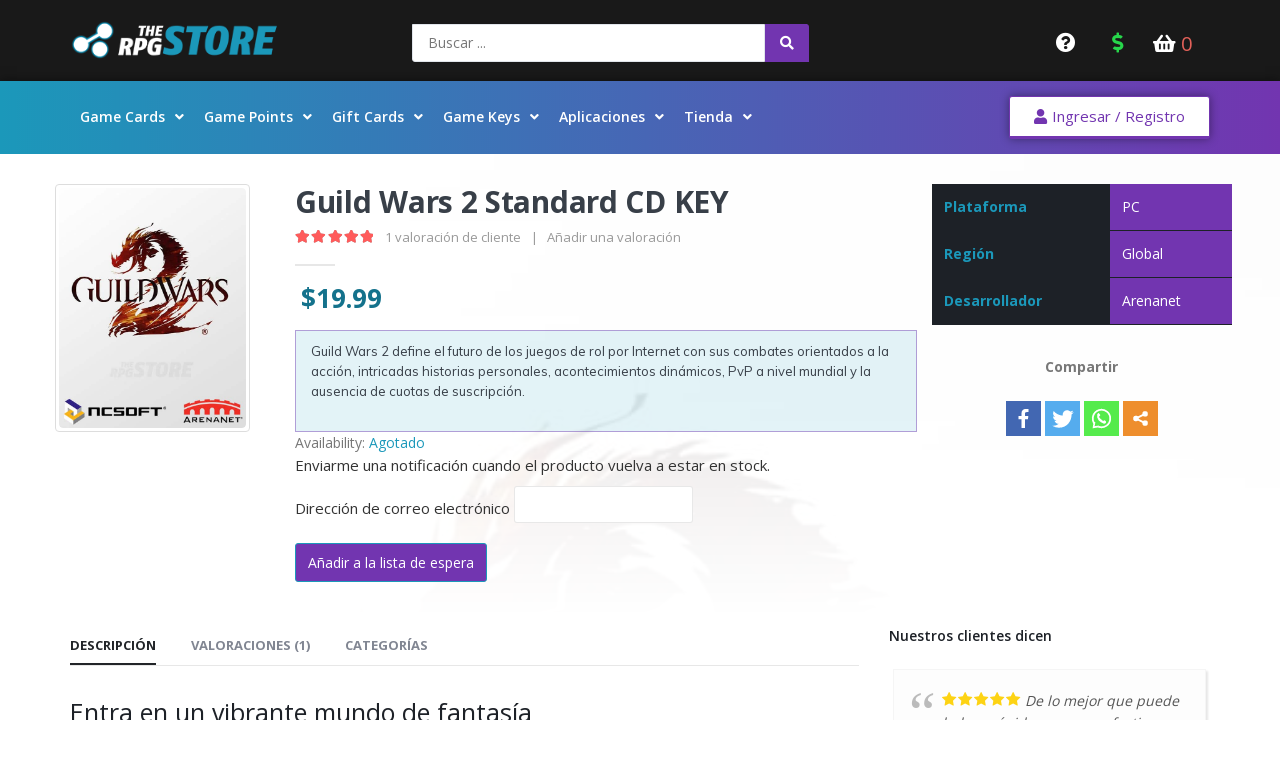

--- FILE ---
content_type: text/html; charset=UTF-8
request_url: https://therpgstore.com/games/pcgames/mmorpg/guild-wars-2/
body_size: 52706
content:
<!DOCTYPE html>
<html lang="es">
<head>
	<meta charset="UTF-8">
	<meta name="viewport" content="width=device-width, initial-scale=1.0, viewport-fit=cover" />						<script>document.documentElement.className = document.documentElement.className + ' yes-js js_active js'</script>
				<script type="text/javascript">function theChampLoadEvent(e){var t=window.onload;if(typeof window.onload!="function"){window.onload=e}else{window.onload=function(){t();e()}}}</script>
		<script type="text/javascript">var theChampDefaultLang = 'es_ES', theChampCloseIconPath = 'https://therpgstore.com/wp-content/plugins/super-socializer/images/close.png';</script>
		<script> var theChampSiteUrl = 'https://therpgstore.com', theChampVerified = 0, theChampEmailPopup = 0; </script>
			<script> var theChampFBKey = '', theChampFBLang = 'es_ES', theChampFbLikeMycred = 0, theChampSsga = 0, theChampCommentNotification = 0, theChampHeateorFcmRecentComments = 0, theChampFbIosLogin = 0; </script>
				<script> var theChampSharingAjaxUrl = 'https://therpgstore.com/wp-admin/admin-ajax.php', heateorSsFbMessengerAPI = 'https://www.facebook.com/dialog/send?app_id=595489497242932&display=popup&link=%encoded_post_url%&redirect_uri=%encoded_post_url%',heateorSsWhatsappShareAPI = 'web', heateorSsUrlCountFetched = [], heateorSsSharesText = 'Shares', heateorSsShareText = 'Share', theChampPluginIconPath = 'https://therpgstore.com/wp-content/plugins/super-socializer/images/logo.png', theChampHorizontalSharingCountEnable = 0, theChampVerticalSharingCountEnable = 0, theChampSharingOffset = -10, theChampCounterOffset = -10, theChampMobileStickySharingEnabled = 0, heateorSsCopyLinkMessage = "Link copied.";
		var heateorSsHorSharingShortUrl = "https://therpgstore.com/mmorpg/guild-wars-2/";var heateorSsVerticalSharingShortUrl = "https://therpgstore.com/mmorpg/guild-wars-2/";		</script>
			<style type="text/css">.the_champ_horizontal_sharing .theChampSharing{
					color: #fff;
				border-width: 0px;
		border-style: solid;
		border-color: transparent;
	}
		.the_champ_horizontal_sharing .theChampTCBackground{
		color:#666;
	}
		.the_champ_horizontal_sharing .theChampSharing:hover{
				border-color: transparent;
	}
	.the_champ_vertical_sharing .theChampSharing{
					color: #fff;
				border-width: 0px;
		border-style: solid;
		border-color: transparent;
	}
		.the_champ_vertical_sharing .theChampTCBackground{
		color:#666;
	}
		.the_champ_vertical_sharing .theChampSharing:hover{
				border-color: transparent;
	}
	@media screen and (max-width:783px){.the_champ_vertical_sharing{display:none!important}}</style>
	<meta name='robots' content='index, follow, max-image-preview:large, max-snippet:-1, max-video-preview:-1' />

	<!-- This site is optimized with the Yoast SEO plugin v19.5.1 - https://yoast.com/wordpress/plugins/seo/ -->
	<title>Guild Wars 2 Standard CD KEY en Bolívares - The RPG Store</title>
	<meta name="description" content="Guild Wars 2 define el futuro de los juegos de rol por Internet con sus combates orientados a la acción, intricadas historias personales, acontecimientos dinámicos, PvP a nivel mundial y la ausencia de cuotas de suscripción." />
	<link rel="canonical" href="https://therpgstore.com/mmorpg/guild-wars-2/" />
	<meta property="og:locale" content="es_ES" />
	<meta property="og:type" content="article" />
	<meta property="og:title" content="Guild Wars 2 Standard CD KEY en Bolívares - The RPG Store" />
	<meta property="og:description" content="Guild Wars 2 define el futuro de los juegos de rol por Internet con sus combates orientados a la acción, intricadas historias personales, acontecimientos dinámicos, PvP a nivel mundial y la ausencia de cuotas de suscripción." />
	<meta property="og:url" content="https://therpgstore.com/mmorpg/guild-wars-2/" />
	<meta property="og:site_name" content="The RPG Store" />
	<meta property="article:publisher" content="https://www.facebook.com/TheRpgStore/" />
	<meta property="article:modified_time" content="2022-03-01T15:14:01+00:00" />
	<meta property="og:image" content="https://therpgstore.com/wp-content/uploads/2018/02/gw2.jpg" />
	<meta property="og:image:width" content="600" />
	<meta property="og:image:height" content="773" />
	<meta property="og:image:type" content="image/jpeg" />
	<meta name="twitter:card" content="summary_large_image" />
	<meta name="twitter:site" content="@the_rpg_store" />
	<meta name="twitter:label1" content="Tiempo de lectura" />
	<meta name="twitter:data1" content="1 minuto" />
	<script type="application/ld+json" class="yoast-schema-graph">{"@context":"https://schema.org","@graph":[{"@type":"WebPage","@id":"https://therpgstore.com/mmorpg/guild-wars-2/","url":"https://therpgstore.com/mmorpg/guild-wars-2/","name":"Guild Wars 2 Standard CD KEY en Bolívares - The RPG Store","isPartOf":{"@id":"https://therpgstore.com/#website"},"primaryImageOfPage":{"@id":"https://therpgstore.com/mmorpg/guild-wars-2/#primaryimage"},"image":{"@id":"https://therpgstore.com/mmorpg/guild-wars-2/#primaryimage"},"thumbnailUrl":"https://therpgstore.com/wp-content/uploads/2018/02/gw2.jpg","datePublished":"2018-02-18T13:03:22+00:00","dateModified":"2022-03-01T15:14:01+00:00","description":"Guild Wars 2 define el futuro de los juegos de rol por Internet con sus combates orientados a la acción, intricadas historias personales, acontecimientos dinámicos, PvP a nivel mundial y la ausencia de cuotas de suscripción.","breadcrumb":{"@id":"https://therpgstore.com/mmorpg/guild-wars-2/#breadcrumb"},"inLanguage":"es","potentialAction":[{"@type":"ReadAction","target":["https://therpgstore.com/mmorpg/guild-wars-2/"]}]},{"@type":"ImageObject","inLanguage":"es","@id":"https://therpgstore.com/mmorpg/guild-wars-2/#primaryimage","url":"https://therpgstore.com/wp-content/uploads/2018/02/gw2.jpg","contentUrl":"https://therpgstore.com/wp-content/uploads/2018/02/gw2.jpg","width":600,"height":773},{"@type":"BreadcrumbList","@id":"https://therpgstore.com/mmorpg/guild-wars-2/#breadcrumb","itemListElement":[{"@type":"ListItem","position":1,"name":"Inicio","item":"https://therpgstore.com/"},{"@type":"ListItem","position":2,"name":"Tienda","item":"https://therpgstore.com/tienda/"},{"@type":"ListItem","position":3,"name":"Game Keys","item":"https://therpgstore.com/games/"},{"@type":"ListItem","position":4,"name":"PC Games","item":"https://therpgstore.com/pcgames/"},{"@type":"ListItem","position":5,"name":"MMORPG","item":"https://therpgstore.com/mmorpg/"},{"@type":"ListItem","position":6,"name":"Guild Wars 2 Standard CD KEY"}]},{"@type":"WebSite","@id":"https://therpgstore.com/#website","url":"https://therpgstore.com/","name":"The RPG Store","description":"Compra Online:  Game Keys, PC Games, Gift Cards, Steam, Riot Points, MMORPG","publisher":{"@id":"https://therpgstore.com/#organization"},"potentialAction":[{"@type":"SearchAction","target":{"@type":"EntryPoint","urlTemplate":"https://therpgstore.com/?s={search_term_string}"},"query-input":"required name=search_term_string"}],"inLanguage":"es"},{"@type":"Organization","@id":"https://therpgstore.com/#organization","name":"The Rpg Store","url":"https://therpgstore.com/","sameAs":["https://www.facebook.com/TheRpgStore/","https://twitter.com/the_rpg_store"],"logo":{"@type":"ImageObject","inLanguage":"es","@id":"https://therpgstore.com/#/schema/logo/image/","url":"https://therpgstore.com/wp-content/uploads/2018/02/262rpglogo2018_horizontal.png","contentUrl":"https://therpgstore.com/wp-content/uploads/2018/02/262rpglogo2018_horizontal.png","width":262,"height":52,"caption":"The Rpg Store"},"image":{"@id":"https://therpgstore.com/#/schema/logo/image/"}}]}</script>
	<!-- / Yoast SEO plugin. -->


<link rel='dns-prefetch' href='//www.paypalobjects.com' />
<link rel='dns-prefetch' href='//unpkg.com' />
<link rel='dns-prefetch' href='//fonts.googleapis.com' />
<link rel='dns-prefetch' href='//s.w.org' />
<link rel="alternate" type="application/rss+xml" title="The RPG Store &raquo; Feed" href="https://therpgstore.com/feed/" />
<link rel="alternate" type="application/rss+xml" title="The RPG Store &raquo; Feed de los comentarios" href="https://therpgstore.com/comments/feed/" />
<link rel="alternate" type="application/rss+xml" title="The RPG Store &raquo; Comentario Guild Wars 2 Standard CD KEY del feed" href="https://therpgstore.com/mmorpg/guild-wars-2/feed/" />
<link data-optimized="1" rel='stylesheet' id='wp-block-library-css'  href='https://therpgstore.com/wp-content/litespeed/cssjs/30adb.css?0b997' media='all' />
<style id='wp-block-library-theme-inline-css'>
.wp-block-audio figcaption{color:#555;font-size:13px;text-align:center}.is-dark-theme .wp-block-audio figcaption{color:hsla(0,0%,100%,.65)}.wp-block-code{border:1px solid #ccc;border-radius:4px;font-family:Menlo,Consolas,monaco,monospace;padding:.8em 1em}.wp-block-embed figcaption{color:#555;font-size:13px;text-align:center}.is-dark-theme .wp-block-embed figcaption{color:hsla(0,0%,100%,.65)}.blocks-gallery-caption{color:#555;font-size:13px;text-align:center}.is-dark-theme .blocks-gallery-caption{color:hsla(0,0%,100%,.65)}.wp-block-image figcaption{color:#555;font-size:13px;text-align:center}.is-dark-theme .wp-block-image figcaption{color:hsla(0,0%,100%,.65)}.wp-block-pullquote{border-top:4px solid;border-bottom:4px solid;margin-bottom:1.75em;color:currentColor}.wp-block-pullquote__citation,.wp-block-pullquote cite,.wp-block-pullquote footer{color:currentColor;text-transform:uppercase;font-size:.8125em;font-style:normal}.wp-block-quote{border-left:.25em solid;margin:0 0 1.75em;padding-left:1em}.wp-block-quote cite,.wp-block-quote footer{color:currentColor;font-size:.8125em;position:relative;font-style:normal}.wp-block-quote.has-text-align-right{border-left:none;border-right:.25em solid;padding-left:0;padding-right:1em}.wp-block-quote.has-text-align-center{border:none;padding-left:0}.wp-block-quote.is-large,.wp-block-quote.is-style-large,.wp-block-quote.is-style-plain{border:none}.wp-block-search .wp-block-search__label{font-weight:700}:where(.wp-block-group.has-background){padding:1.25em 2.375em}.wp-block-separator.has-css-opacity{opacity:.4}.wp-block-separator{border:none;border-bottom:2px solid;margin-left:auto;margin-right:auto}.wp-block-separator.has-alpha-channel-opacity{opacity:1}.wp-block-separator:not(.is-style-wide):not(.is-style-dots){width:100px}.wp-block-separator.has-background:not(.is-style-dots){border-bottom:none;height:1px}.wp-block-separator.has-background:not(.is-style-wide):not(.is-style-dots){height:2px}.wp-block-table thead{border-bottom:3px solid}.wp-block-table tfoot{border-top:3px solid}.wp-block-table td,.wp-block-table th{padding:.5em;border:1px solid;word-break:normal}.wp-block-table figcaption{color:#555;font-size:13px;text-align:center}.is-dark-theme .wp-block-table figcaption{color:hsla(0,0%,100%,.65)}.wp-block-video figcaption{color:#555;font-size:13px;text-align:center}.is-dark-theme .wp-block-video figcaption{color:hsla(0,0%,100%,.65)}.wp-block-template-part.has-background{padding:1.25em 2.375em;margin-top:0;margin-bottom:0}
</style>
<link data-optimized="1" rel='stylesheet' id='wc-block-vendors-style-css'  href='https://therpgstore.com/wp-content/litespeed/cssjs/83932.css?5cb90' media='all' />
<link data-optimized="1" rel='stylesheet' id='wc-block-style-css'  href='https://therpgstore.com/wp-content/litespeed/cssjs/af73c.css?13794' media='all' />
<link data-optimized="1" rel='stylesheet' id='jquery-selectBox-css'  href='https://therpgstore.com/wp-content/litespeed/cssjs/6391c.css?aecb4' media='all' />
<link data-optimized="1" rel='stylesheet' id='yith-wcwl-main-css'  href='https://therpgstore.com/wp-content/litespeed/cssjs/7c402.css?4fdf6' media='all' />
<style id='global-styles-inline-css'>
body{--wp--preset--color--black: #000000;--wp--preset--color--cyan-bluish-gray: #abb8c3;--wp--preset--color--white: #ffffff;--wp--preset--color--pale-pink: #f78da7;--wp--preset--color--vivid-red: #cf2e2e;--wp--preset--color--luminous-vivid-orange: #ff6900;--wp--preset--color--luminous-vivid-amber: #fcb900;--wp--preset--color--light-green-cyan: #7bdcb5;--wp--preset--color--vivid-green-cyan: #00d084;--wp--preset--color--pale-cyan-blue: #8ed1fc;--wp--preset--color--vivid-cyan-blue: #0693e3;--wp--preset--color--vivid-purple: #9b51e0;--wp--preset--color--primary: #1b98ba;--wp--preset--color--secondary: #e36159;--wp--preset--color--tertiary: #14728c;--wp--preset--color--quaternary: #383f48;--wp--preset--color--dark: #191919;--wp--preset--color--light: #ffffff;--wp--preset--gradient--vivid-cyan-blue-to-vivid-purple: linear-gradient(135deg,rgba(6,147,227,1) 0%,rgb(155,81,224) 100%);--wp--preset--gradient--light-green-cyan-to-vivid-green-cyan: linear-gradient(135deg,rgb(122,220,180) 0%,rgb(0,208,130) 100%);--wp--preset--gradient--luminous-vivid-amber-to-luminous-vivid-orange: linear-gradient(135deg,rgba(252,185,0,1) 0%,rgba(255,105,0,1) 100%);--wp--preset--gradient--luminous-vivid-orange-to-vivid-red: linear-gradient(135deg,rgba(255,105,0,1) 0%,rgb(207,46,46) 100%);--wp--preset--gradient--very-light-gray-to-cyan-bluish-gray: linear-gradient(135deg,rgb(238,238,238) 0%,rgb(169,184,195) 100%);--wp--preset--gradient--cool-to-warm-spectrum: linear-gradient(135deg,rgb(74,234,220) 0%,rgb(151,120,209) 20%,rgb(207,42,186) 40%,rgb(238,44,130) 60%,rgb(251,105,98) 80%,rgb(254,248,76) 100%);--wp--preset--gradient--blush-light-purple: linear-gradient(135deg,rgb(255,206,236) 0%,rgb(152,150,240) 100%);--wp--preset--gradient--blush-bordeaux: linear-gradient(135deg,rgb(254,205,165) 0%,rgb(254,45,45) 50%,rgb(107,0,62) 100%);--wp--preset--gradient--luminous-dusk: linear-gradient(135deg,rgb(255,203,112) 0%,rgb(199,81,192) 50%,rgb(65,88,208) 100%);--wp--preset--gradient--pale-ocean: linear-gradient(135deg,rgb(255,245,203) 0%,rgb(182,227,212) 50%,rgb(51,167,181) 100%);--wp--preset--gradient--electric-grass: linear-gradient(135deg,rgb(202,248,128) 0%,rgb(113,206,126) 100%);--wp--preset--gradient--midnight: linear-gradient(135deg,rgb(2,3,129) 0%,rgb(40,116,252) 100%);--wp--preset--duotone--dark-grayscale: url('#wp-duotone-dark-grayscale');--wp--preset--duotone--grayscale: url('#wp-duotone-grayscale');--wp--preset--duotone--purple-yellow: url('#wp-duotone-purple-yellow');--wp--preset--duotone--blue-red: url('#wp-duotone-blue-red');--wp--preset--duotone--midnight: url('#wp-duotone-midnight');--wp--preset--duotone--magenta-yellow: url('#wp-duotone-magenta-yellow');--wp--preset--duotone--purple-green: url('#wp-duotone-purple-green');--wp--preset--duotone--blue-orange: url('#wp-duotone-blue-orange');--wp--preset--font-size--small: 13px;--wp--preset--font-size--medium: 20px;--wp--preset--font-size--large: 36px;--wp--preset--font-size--x-large: 42px;}.has-black-color{color: var(--wp--preset--color--black) !important;}.has-cyan-bluish-gray-color{color: var(--wp--preset--color--cyan-bluish-gray) !important;}.has-white-color{color: var(--wp--preset--color--white) !important;}.has-pale-pink-color{color: var(--wp--preset--color--pale-pink) !important;}.has-vivid-red-color{color: var(--wp--preset--color--vivid-red) !important;}.has-luminous-vivid-orange-color{color: var(--wp--preset--color--luminous-vivid-orange) !important;}.has-luminous-vivid-amber-color{color: var(--wp--preset--color--luminous-vivid-amber) !important;}.has-light-green-cyan-color{color: var(--wp--preset--color--light-green-cyan) !important;}.has-vivid-green-cyan-color{color: var(--wp--preset--color--vivid-green-cyan) !important;}.has-pale-cyan-blue-color{color: var(--wp--preset--color--pale-cyan-blue) !important;}.has-vivid-cyan-blue-color{color: var(--wp--preset--color--vivid-cyan-blue) !important;}.has-vivid-purple-color{color: var(--wp--preset--color--vivid-purple) !important;}.has-black-background-color{background-color: var(--wp--preset--color--black) !important;}.has-cyan-bluish-gray-background-color{background-color: var(--wp--preset--color--cyan-bluish-gray) !important;}.has-white-background-color{background-color: var(--wp--preset--color--white) !important;}.has-pale-pink-background-color{background-color: var(--wp--preset--color--pale-pink) !important;}.has-vivid-red-background-color{background-color: var(--wp--preset--color--vivid-red) !important;}.has-luminous-vivid-orange-background-color{background-color: var(--wp--preset--color--luminous-vivid-orange) !important;}.has-luminous-vivid-amber-background-color{background-color: var(--wp--preset--color--luminous-vivid-amber) !important;}.has-light-green-cyan-background-color{background-color: var(--wp--preset--color--light-green-cyan) !important;}.has-vivid-green-cyan-background-color{background-color: var(--wp--preset--color--vivid-green-cyan) !important;}.has-pale-cyan-blue-background-color{background-color: var(--wp--preset--color--pale-cyan-blue) !important;}.has-vivid-cyan-blue-background-color{background-color: var(--wp--preset--color--vivid-cyan-blue) !important;}.has-vivid-purple-background-color{background-color: var(--wp--preset--color--vivid-purple) !important;}.has-black-border-color{border-color: var(--wp--preset--color--black) !important;}.has-cyan-bluish-gray-border-color{border-color: var(--wp--preset--color--cyan-bluish-gray) !important;}.has-white-border-color{border-color: var(--wp--preset--color--white) !important;}.has-pale-pink-border-color{border-color: var(--wp--preset--color--pale-pink) !important;}.has-vivid-red-border-color{border-color: var(--wp--preset--color--vivid-red) !important;}.has-luminous-vivid-orange-border-color{border-color: var(--wp--preset--color--luminous-vivid-orange) !important;}.has-luminous-vivid-amber-border-color{border-color: var(--wp--preset--color--luminous-vivid-amber) !important;}.has-light-green-cyan-border-color{border-color: var(--wp--preset--color--light-green-cyan) !important;}.has-vivid-green-cyan-border-color{border-color: var(--wp--preset--color--vivid-green-cyan) !important;}.has-pale-cyan-blue-border-color{border-color: var(--wp--preset--color--pale-cyan-blue) !important;}.has-vivid-cyan-blue-border-color{border-color: var(--wp--preset--color--vivid-cyan-blue) !important;}.has-vivid-purple-border-color{border-color: var(--wp--preset--color--vivid-purple) !important;}.has-vivid-cyan-blue-to-vivid-purple-gradient-background{background: var(--wp--preset--gradient--vivid-cyan-blue-to-vivid-purple) !important;}.has-light-green-cyan-to-vivid-green-cyan-gradient-background{background: var(--wp--preset--gradient--light-green-cyan-to-vivid-green-cyan) !important;}.has-luminous-vivid-amber-to-luminous-vivid-orange-gradient-background{background: var(--wp--preset--gradient--luminous-vivid-amber-to-luminous-vivid-orange) !important;}.has-luminous-vivid-orange-to-vivid-red-gradient-background{background: var(--wp--preset--gradient--luminous-vivid-orange-to-vivid-red) !important;}.has-very-light-gray-to-cyan-bluish-gray-gradient-background{background: var(--wp--preset--gradient--very-light-gray-to-cyan-bluish-gray) !important;}.has-cool-to-warm-spectrum-gradient-background{background: var(--wp--preset--gradient--cool-to-warm-spectrum) !important;}.has-blush-light-purple-gradient-background{background: var(--wp--preset--gradient--blush-light-purple) !important;}.has-blush-bordeaux-gradient-background{background: var(--wp--preset--gradient--blush-bordeaux) !important;}.has-luminous-dusk-gradient-background{background: var(--wp--preset--gradient--luminous-dusk) !important;}.has-pale-ocean-gradient-background{background: var(--wp--preset--gradient--pale-ocean) !important;}.has-electric-grass-gradient-background{background: var(--wp--preset--gradient--electric-grass) !important;}.has-midnight-gradient-background{background: var(--wp--preset--gradient--midnight) !important;}.has-small-font-size{font-size: var(--wp--preset--font-size--small) !important;}.has-medium-font-size{font-size: var(--wp--preset--font-size--medium) !important;}.has-large-font-size{font-size: var(--wp--preset--font-size--large) !important;}.has-x-large-font-size{font-size: var(--wp--preset--font-size--x-large) !important;}
</style>
<link data-optimized="1" rel='stylesheet' id='rpg-catdesc-css'  href='https://therpgstore.com/wp-content/litespeed/cssjs/f647d.css?3f9c8' media='all' />
<link data-optimized="1" rel='stylesheet' id='digits-login-style-css'  href='https://therpgstore.com/wp-content/litespeed/cssjs/291c5.css?c676b' media='all' />
<link data-optimized="1" rel='stylesheet' id='digits-style-css'  href='https://therpgstore.com/wp-content/litespeed/cssjs/85177.css?8a3d4' media='all' />
<style id='woocommerce-inline-inline-css'>
.woocommerce form .form-row .required { visibility: visible; }
</style>
<link data-optimized="1" rel='stylesheet' id='yith-wacp-frontend-css'  href='https://therpgstore.com/wp-content/litespeed/cssjs/075f1.css?0ffbe' media='all' />
<style id='yith-wacp-frontend-inline-css'>

                #yith-wacp-popup .yith-wacp-content a.button {
                        background: #7235b0;
                        color: #ffffff;
                }
                #yith-wacp-popup .yith-wacp-content a.button:hover {
                        background: #1b98ba;
                        color: #ffffff;
                }
#yith-wacp-popup .yith-wacp-wrapper{max-width:700px;max-height:700px;}#yith-wacp-mini-cart.empty{ visibility:hidden!important; }#yith-wacp-popup .yith-wacp-main{background-color: #ffffff;}
			#yith-wacp-popup .yith-wacp-overlay{background-color: #191919;}
			#yith-wacp-popup.open .yith-wacp-overlay{opacity: 0.9;}
			#yith-wacp-popup .yith-wacp-close{color: #ffffff;}
			#yith-wacp-popup .yith-wacp-close:hover{color: #c0c0c0;}
			#yith-wacp-popup .yith-wacp-message{color: #000000;background-color: #e6ffc5;}
			.yith-wacp-content .cart-info > div{color: #565656;}
			.yith-wacp-content .cart-info > div span{color: #000000;}
			.yith-wacp-content table.cart-list td.item-info .item-name:hover,.yith-wacp-content h3.product-title:hover{color: #565656;}
			.yith-wacp-content table.cart-list td.item-info .item-name,.yith-wacp-content table.cart-list td.item-info dl,.yith-wacp-content h3.product-title{color: #000000;}
			.yith-wacp-content table.cart-list td.item-info .item-price,.yith-wacp-content .product-price,.yith-wacp-content ul.products li.product .price,.yith-wacp-content ul.products li.product .price ins {color: #565656;}
</style>
<link data-optimized="1" rel='stylesheet' id='yith-wcwtl-style-css'  href='https://therpgstore.com/wp-content/litespeed/cssjs/86885.css?e3b46' media='all' />
<style id='yith-wcwtl-style-inline-css'>
#yith-wcwtl-output .button.alt{background:#7235b0;color:#ffffff;}
			#yith-wcwtl-output .button.alt:hover{background:#1d2127;color:#ffffff;}
			#yith-wcwtl-output .button.button-leave.alt{background:#7235b0;color:#ffffff;}
			#yith-wcwtl-output .button.button-leave.alt:hover{background:#1d2127;color:#ffffff;}
			#yith-wcwtl-output p, #yith-wcwtl-output label{font-size:15px;color:#333333;}
</style>
<link data-optimized="1" rel='stylesheet' id='woocommerce_prettyPhoto_css-css'  href='https://therpgstore.com/wp-content/litespeed/cssjs/0c7c2.css?c83f4' media='all' />
<link data-optimized="1" rel='stylesheet' id='font-awesome-all-css'  href='https://therpgstore.com/wp-content/litespeed/cssjs/06fe9.css?eb17f' media='all' />
<link data-optimized="1" rel='stylesheet' id='font-awesome-v4-shims-css'  href='https://therpgstore.com/wp-content/litespeed/cssjs/a45c7.css?4a1f8' media='all' />
<link data-optimized="1" rel='stylesheet' id='jet-menu-public-css'  href='https://therpgstore.com/wp-content/litespeed/cssjs/fd2f9.css?a7a41' media='all' />
<link data-optimized="1" rel='stylesheet' id='jet-menu-general-css'  href='https://therpgstore.com/wp-content/litespeed/cssjs/54fb9.css?08a5e' media='all' />
<link data-optimized="1" rel='stylesheet' id='jet-woo-builder-css'  href='https://therpgstore.com/wp-content/litespeed/cssjs/1d06e.css?49e58' media='all' />
<style id='jet-woo-builder-inline-css'>
@font-face {
			font-family: "WooCommerce";
			src: url("https://therpgstore.com/wp-content/plugins/woocommerce/assets/fonts/WooCommerce.eot");
			src: url("https://therpgstore.com/wp-content/plugins/woocommerce/assets/fonts/WooCommerce.eot?#iefix") format("embedded-opentype"),
				url("https://therpgstore.com/wp-content/plugins/woocommerce/assets/fonts/WooCommerce.woff") format("woff"),
				url("https://therpgstore.com/wp-content/plugins/woocommerce/assets/fonts/WooCommerce.ttf") format("truetype"),
				url("https://therpgstore.com/wp-content/plugins/woocommerce/assets/fonts/WooCommerce.svg#WooCommerce") format("svg");
			font-weight: normal;
			font-style: normal;
			}
</style>
<link data-optimized="1" rel='stylesheet' id='jet-woo-builder-frontend-css'  href='https://therpgstore.com/wp-content/litespeed/cssjs/bfef3.css?46520' media='all' />
<link data-optimized="1" rel='stylesheet' id='elementor-frontend-legacy-css'  href='https://therpgstore.com/wp-content/litespeed/cssjs/7282d.css?7da3d' media='all' />
<link data-optimized="1" rel='stylesheet' id='elementor-frontend-css'  href='https://therpgstore.com/wp-content/litespeed/cssjs/7e106.css?f069f' media='all' />
<style id='elementor-frontend-inline-css'>
.elementor-35798 .elementor-element.elementor-element-4f2c41f9:not(.elementor-motion-effects-element-type-background), .elementor-35798 .elementor-element.elementor-element-4f2c41f9 > .elementor-motion-effects-container > .elementor-motion-effects-layer{background-image:url("https://therpgstore.com/wp-content/uploads/2018/02/gw2.jpg");}
</style>
<link data-optimized="1" rel='stylesheet' id='elementor-post-35798-css'  href='https://therpgstore.com/wp-content/litespeed/cssjs/deb42.css?69ced' media='all' />
<link data-optimized="1" rel='stylesheet' id='jet-blocks-css'  href='https://therpgstore.com/wp-content/litespeed/cssjs/ee498.css?793e7' media='all' />
<link data-optimized="1" rel='stylesheet' id='jet-elements-css'  href='https://therpgstore.com/wp-content/litespeed/cssjs/281f3.css?ea6ab' media='all' />
<link data-optimized="1" rel='stylesheet' id='jet-elements-skin-css'  href='https://therpgstore.com/wp-content/litespeed/cssjs/b8bf1.css?deb97' media='all' />
<link data-optimized="1" rel='stylesheet' id='elementor-icons-css'  href='https://therpgstore.com/wp-content/litespeed/cssjs/a7e88.css?92a66' media='all' />
<link data-optimized="1" rel='stylesheet' id='elementor-animations-css'  href='https://therpgstore.com/wp-content/litespeed/cssjs/048fb.css?3fb42' media='all' />
<link data-optimized="1" rel='stylesheet' id='elementor-post-71602-css'  href='https://therpgstore.com/wp-content/litespeed/cssjs/40d99.css?9b48c' media='all' />
<link data-optimized="1" rel='stylesheet' id='elementor-pro-css'  href='https://therpgstore.com/wp-content/litespeed/cssjs/1ff28.css?f7604' media='all' />
<link data-optimized="1" rel='stylesheet' id='jquery-chosen-css'  href='https://therpgstore.com/wp-content/litespeed/cssjs/7fb9d.css?bbff6' media='all' />
<link data-optimized="1" rel='stylesheet' id='jet-search-css'  href='https://therpgstore.com/wp-content/litespeed/cssjs/0f5eb.css?7b975' media='all' />
<link data-optimized="1" rel='stylesheet' id='jet-tabs-frontend-css'  href='https://therpgstore.com/wp-content/litespeed/cssjs/c7dcf.css?e934e' media='all' />
<link data-optimized="1" rel='stylesheet' id='elementor-post-35742-css'  href='https://therpgstore.com/wp-content/litespeed/cssjs/d57cb.css?31172' media='all' />
<link data-optimized="1" rel='stylesheet' id='elementor-post-35735-css'  href='https://therpgstore.com/wp-content/litespeed/cssjs/36591.css?9f1b9' media='all' />
<link data-optimized="1" rel='stylesheet' id='elementor-post-35747-css'  href='https://therpgstore.com/wp-content/litespeed/cssjs/93ffb.css?d3c0d' media='all' />
<link data-optimized="1" rel='stylesheet' id='the_champ_frontend_css-css'  href='https://therpgstore.com/wp-content/litespeed/cssjs/f58b2.css?659fe' media='all' />
<link data-optimized="1" rel='stylesheet' id='the_champ_sharing_default_svg-css'  href='https://therpgstore.com/wp-content/litespeed/cssjs/a93c6.css?243fa' media='all' />
<link data-optimized="1" rel='stylesheet' id='ywpar-date-picker-style-css'  href='https://therpgstore.com/wp-content/litespeed/cssjs/dc797.css?b9654' media='all' />
<link data-optimized="1" rel='stylesheet' id='yith-plugin-fw-icon-font-css'  href='https://therpgstore.com/wp-content/litespeed/cssjs/a9470.css?6344f' media='all' />
<link data-optimized="1" rel='stylesheet' id='ywpar_frontend-css'  href='https://therpgstore.com/wp-content/litespeed/cssjs/abc42.css?b2a2e' media='all' />
<link data-optimized="1" rel='stylesheet' id='wacp-scroller-plugin-css-css'  href='https://therpgstore.com/wp-content/litespeed/cssjs/cdf3c.css?6c0f6' media='all' />
<link data-optimized="1" rel='stylesheet' id='yit-tabmanager-frontend-css'  href='https://therpgstore.com/wp-content/litespeed/cssjs/4abec.css?c9908' media='all' />
<link data-optimized="1" rel='stylesheet' id='font-retina-css'  href='https://therpgstore.com/wp-content/litespeed/cssjs/d834f.css?c4af5' media='all' />
<link data-optimized="1" rel='stylesheet' id='wprevpro_w3-css'  href='https://therpgstore.com/wp-content/litespeed/cssjs/fabaa.css?3f255' media='all' />
<link data-optimized="1" rel='stylesheet' id='unslider-css'  href='https://therpgstore.com/wp-content/litespeed/cssjs/339a6.css?89676' media='all' />
<link rel='stylesheet' id='porto-google-fonts-css'  href='//fonts.googleapis.com/css?family=Open+Sans%3A200%2C300%2C400%2C500%2C600%2C700%2C800%7CShadows+Into+Light%3A400%2C700%7CPlayfair+Display%3A400%2C700&#038;ver=6.0.11' media='all' />
<link data-optimized="1" rel='stylesheet' id='bootstrap-css'  href='https://therpgstore.com/wp-content/litespeed/cssjs/9787a.css?9338f' media='all' />
<link data-optimized="1" rel='stylesheet' id='porto-plugins-css'  href='https://therpgstore.com/wp-content/litespeed/cssjs/c07da.css?f89dc' media='all' />
<link data-optimized="1" rel='stylesheet' id='porto-theme-css'  href='https://therpgstore.com/wp-content/litespeed/cssjs/e926d.css?81299' media='all' />
<link data-optimized="1" rel='stylesheet' id='porto-shortcodes-css'  href='https://therpgstore.com/wp-content/litespeed/cssjs/776f5.css?efb45' media='all' />
<link data-optimized="1" rel='stylesheet' id='porto-theme-shop-css'  href='https://therpgstore.com/wp-content/litespeed/cssjs/7cb90.css?4466d' media='all' />
<link data-optimized="1" rel='stylesheet' id='porto-dynamic-style-css'  href='https://therpgstore.com/wp-content/litespeed/cssjs/0b682.css?943e8' media='all' />
<link data-optimized="1" rel='stylesheet' id='porto-style-css'  href='https://therpgstore.com/wp-content/litespeed/cssjs/c5862.css?4331f' media='all' />
<style id='porto-style-inline-css'>
#header .logo,.side-header-narrow-bar-logo{max-width:170px}@media (min-width:1200px){#header .logo{max-width:250px}}@media (max-width:991px){#header .logo{max-width:110px}}@media (max-width:767px){#header .logo{max-width:110px}}#header.sticky-header .logo{max-width:100px}#header,.sticky-header .header-main.sticky{border-top:5px solid #191919}@media (min-width:992px){}.page-top .page-title-wrap{line-height:0}.page-top .page-title:not(.b-none):after{content:'';position:absolute;width:100%;left:0;border-bottom:5px solid #1b98ba;bottom:-17px}body.single-product .page-top .breadcrumbs-wrap{padding-right:55px}.product-images .img-thumbnail .inner,.product-images .img-thumbnail .inner img{-webkit-transform:none;transform:none}#login-form-popup{position:relative;width:80%;max-width:525px;margin-left:auto;margin-right:auto}#login-form-popup .featured-box{margin-bottom:0;box-shadow:none;border:none;border-radius:0}#login-form-popup .featured-box .box-content{padding:45px 36px 30px;border:none}#login-form-popup .featured-box h2{text-transform:uppercase;font-size:15px;letter-spacing:.05em;font-weight:600;line-height:2}#login-form-popup .porto-social-login-section{margin-top:20px}.porto-social-login-section{background:#f4f4f2;text-align:center;padding:20px 20px 25px}.porto-social-login-section p{text-transform:uppercase;font-size:12px;color:#1d2127;font-weight:600;margin-bottom:8px}#login-form-popup .col2-set{margin-left:-20px;margin-right:-20px}#login-form-popup .col-1,#login-form-popup .col-2{padding-left:20px;padding-right:20px}@media (min-width:992px){#login-form-popup .col-1{border-right:1px solid #f5f6f6}}#login-form-popup .input-text{box-shadow:none;padding-top:10px;padding-bottom:10px;border-color:#ddd;border-radius:2px;line-height:1.5 !important}#login-form-popup .form-row{margin-bottom:20px}#login-form-popup .woocommerce-privacy-policy-text{display:none}#login-form-popup .button{border-radius:2px;padding:18px 24px;text-shadow:none;font-family:Open Sans,sans-serif;font-size:12px;letter-spacing:-0.025em}#login-form-popup label.inline{margin-top:15px;float:right;position:relative;cursor:pointer;line-height:1.5}#login-form-popup label.inline input[type=checkbox]{opacity:0;margin-right:8px;margin-top:0;margin-bottom:0}#login-form-popup label.inline span:before{content:'';position:absolute;border:1px solid #ddd;border-radius:1px;width:16px;height:16px;left:0;top:0;text-align:center;line-height:15px;font-family:'Font Awesome 5 Free';font-weight:900;font-size:9px;color:#aaa}#login-form-popup label.inline input[type=checkbox]:checked + span:before{content:'\f00c'}#login-form-popup .social-button i{font-size:16px;margin-right:8px}#login-form-popup p.status{color:#1d2127}.porto-social-login-section .google-plus{background:#dd4e31}.porto-social-login-section .facebook{background:#3a589d}.porto-social-login-section .twitter{background:#1aa9e1}.featured-box .porto-social-login-section i{color:#fff}.porto-social-login-section .social-button:hover{background:var(--primary)}html.panel-opened body > .mfp-bg{z-index:9042}html.panel-opened body > .mfp-wrap{z-index:9043}
</style>
<link data-optimized="1" rel='stylesheet' id='styles-child-css'  href='https://therpgstore.com/wp-content/litespeed/cssjs/c97ac.css?9de4a' media='all' />
<link rel='stylesheet' id='google-Roboto-css'  href='https://fonts.googleapis.com/css?family=Roboto%3A900%2C700%2C500%2C500i%2C400%2C200%2C300&#038;ver=6.0.11' media='all' />
<link rel='stylesheet' id='google-fonts-1-css'  href='https://fonts.googleapis.com/css?family=Muli%3A100%2C100italic%2C200%2C200italic%2C300%2C300italic%2C400%2C400italic%2C500%2C500italic%2C600%2C600italic%2C700%2C700italic%2C800%2C800italic%2C900%2C900italic%7CRoboto%3A100%2C100italic%2C200%2C200italic%2C300%2C300italic%2C400%2C400italic%2C500%2C500italic%2C600%2C600italic%2C700%2C700italic%2C800%2C800italic%2C900%2C900italic%7CRoboto+Slab%3A100%2C100italic%2C200%2C200italic%2C300%2C300italic%2C400%2C400italic%2C500%2C500italic%2C600%2C600italic%2C700%2C700italic%2C800%2C800italic%2C900%2C900italic&#038;ver=6.0.11' media='all' />
<link data-optimized="1" rel='stylesheet' id='elementor-icons-shared-0-css'  href='https://therpgstore.com/wp-content/litespeed/cssjs/0c6e9.css?9a109' media='all' />
<link data-optimized="1" rel='stylesheet' id='elementor-icons-fa-solid-css'  href='https://therpgstore.com/wp-content/litespeed/cssjs/00221.css?bcd37' media='all' />
<link data-optimized="1" rel='stylesheet' id='elementor-icons-fa-brands-css'  href='https://therpgstore.com/wp-content/litespeed/cssjs/80fb9.css?a119e' media='all' />
<script type="text/template" id="tmpl-variation-template">
	<div class="woocommerce-variation-description">{{{ data.variation.variation_description }}}</div>
	<div class="woocommerce-variation-price">{{{ data.variation.price_html }}}</div>
	<div class="woocommerce-variation-availability">{{{ data.variation.availability_html }}}</div>
</script>
<script type="text/template" id="tmpl-unavailable-variation-template">
	<p>Lo sentimos, este producto no está disponible. Por favor elige otra combinación.</p>
</script>
<script id='jquery-core-js-extra'>
var xlwcty = {"ajax_url":"https:\/\/therpgstore.com\/wp-admin\/admin-ajax.php","version":"1.13.0","wc_version":"5.1.0","l":"Valid"};
</script>
<script src='https://therpgstore.com/wp-includes/js/jquery/jquery.min.js' id='jquery-core-js'></script>
<script src='https://therpgstore.com/wp-includes/js/jquery/jquery-migrate.min.js' id='jquery-migrate-js'></script>
<link rel="https://api.w.org/" href="https://therpgstore.com/wp-json/" /><link rel="alternate" type="application/json" href="https://therpgstore.com/wp-json/wp/v2/product/757" /><link rel="EditURI" type="application/rsd+xml" title="RSD" href="https://therpgstore.com/xmlrpc.php?rsd" />
<link rel="wlwmanifest" type="application/wlwmanifest+xml" href="https://therpgstore.com/wp-includes/wlwmanifest.xml" /> 
<meta name="generator" content="WordPress 6.0.11" />
<meta name="generator" content="WooCommerce 5.1.0" />
<link rel='shortlink' href='https://therpgstore.com/?p=757' />
<link rel="alternate" type="application/json+oembed" href="https://therpgstore.com/wp-json/oembed/1.0/embed?url=https%3A%2F%2Ftherpgstore.com%2Fmmorpg%2Fguild-wars-2%2F" />
<link rel="alternate" type="text/xml+oembed" href="https://therpgstore.com/wp-json/oembed/1.0/embed?url=https%3A%2F%2Ftherpgstore.com%2Fmmorpg%2Fguild-wars-2%2F&#038;format=xml" />
	<noscript><style>.woocommerce-product-gallery{ opacity: 1 !important; }</style></noscript>
	<style>.recentcomments a{display:inline !important;padding:0 !important;margin:0 !important;}</style><link rel="preconnect" href="//code.tidio.co">        <style type="text/css">
            .digits_secure_modal_box, .digits_ui,
            .digits_secure_modal_box *, .digits_ui *,
            .digits_font, .dig_ma-box, .dig_ma-box input, .dig_ma-box input::placeholder, .dig_ma-box ::placeholder, .dig_ma-box label, .dig_ma-box button, .dig_ma-box select, .dig_ma-box * {
                font-family: 'Roboto', sans-serif;
            }
        </style>
        <link rel="icon" href="https://therpgstore.com/wp-content/uploads/2021/04/cropped-favicon.ico-32x32.png" sizes="32x32" />
<link rel="icon" href="https://therpgstore.com/wp-content/uploads/2021/04/cropped-favicon.ico-192x192.png" sizes="192x192" />
<link rel="apple-touch-icon" href="https://therpgstore.com/wp-content/uploads/2021/04/cropped-favicon.ico-180x180.png" />
<meta name="msapplication-TileImage" content="https://therpgstore.com/wp-content/uploads/2021/04/cropped-favicon.ico-270x270.png" />
		<style id="wp-custom-css">
			/*ontainer-fluid, .container-fluid .vc_section:not(.porto-inner-container) {
    padding-left: 100px;
    px: ;
    padding-right: 100px;
}
*/

.dig_clg_bx{
	opacity: 1 !important;
}

#jet-toggle-control-1142,
#jet-toggle-control-1141{
    display: none;
}

.jet-accordion__inner .jet-accordion__item:first-child,
.jet-accordion__inner .jet-accordion__item:nth-child(2){
	//display: none;
}
		</style>
		<script>
        var woocs_is_mobile = 0;
        var woocs_special_ajax_mode = 0;
        var woocs_drop_down_view = "chosen";
        var woocs_current_currency = {"name":"USD","rate":1,"symbol":"&#36;","position":"left","is_etalon":1,"hide_cents":0,"hide_on_front":0,"rate_plus":0,"decimals":2,"description":"USA dollar","flag":"https:\/\/therpgstore.com\/wp-content\/plugins\/woocommerce-currency-switcher\/img\/no_flag.png"};
        var woocs_default_currency = {"name":"USD","rate":1,"symbol":"&#36;","position":"left","is_etalon":1,"hide_cents":0,"hide_on_front":0,"rate_plus":0,"decimals":2,"description":"USA dollar","flag":"https:\/\/therpgstore.com\/wp-content\/plugins\/woocommerce-currency-switcher\/img\/no_flag.png"};
        var woocs_redraw_cart = 1;
        var woocs_array_of_get = '{}';
        
        woocs_array_no_cents = '["JPY","TWD"]';

        var woocs_ajaxurl = "https://therpgstore.com/wp-admin/admin-ajax.php";
        var woocs_lang_loading = "cargando";
        var woocs_shop_is_cached =1;
        </script></head>
<body class="product-template-default single single-product postid-757 wp-embed-responsive theme-porto woocommerce woocommerce-page woocommerce-no-js login-popup full blog-1 jet-desktop-menu-active elementor-default elementor-kit-71602 currency-usd">


	<div class="page-wrapper"><!-- page wrapper -->

		
								<!-- header wrapper -->
			<div class="header-wrapper">
								<header id="header" class="header-builder">		<header data-elementor-type="header" data-elementor-id="35735" class="elementor elementor-35735 elementor-location-header" data-elementor-settings="[]">
		<div class="elementor-section-wrap">
					<section class="jet-sticky-section elementor-section elementor-top-section elementor-element elementor-element-1af77010 headbar1 elementor-section-boxed elementor-section-height-default elementor-section-height-default" data-id="1af77010" data-element_type="section" data-settings="{&quot;background_background&quot;:&quot;classic&quot;,&quot;jet_sticky_section&quot;:&quot;yes&quot;,&quot;jet_sticky_section_visibility&quot;:[&quot;desktop&quot;,&quot;tablet&quot;,&quot;mobile&quot;]}">
			
									<div class="elementor-container elementor-column-gap-default">
								<div class="elementor-row">
							<div class="elementor-column elementor-col-33 elementor-top-column elementor-element elementor-element-49ed05b2" data-id="49ed05b2" data-element_type="column">
			<div class="elementor-column-wrap elementor-element-populated">
							<div class="elementor-widget-wrap">
						<div class="elementor-element elementor-element-7a6577c elementor-nav-menu--indicator-angle elementor-nav-menu--stretch elementor-widget__width-auto elementor-widget-tablet__width-auto elementor-widget-mobile__width-auto elementor-hidden-desktop elementor-hidden-tablet elementor-nav-menu__text-align-aside elementor-nav-menu--toggle elementor-nav-menu--burger elementor-widget elementor-widget-nav-menu" data-id="7a6577c" data-element_type="widget" data-settings="{&quot;layout&quot;:&quot;dropdown&quot;,&quot;full_width&quot;:&quot;stretch&quot;,&quot;toggle&quot;:&quot;burger&quot;}" data-widget_type="nav-menu.default">
				<div class="elementor-widget-container">
					<div class="elementor-menu-toggle" role="button" tabindex="0" aria-label="Menu Toggle" aria-expanded="false">
			<i class="eicon-menu-bar" aria-hidden="true"></i>
			<span class="elementor-screen-only">Menu</span>
		</div>
			<nav class="elementor-nav-menu--dropdown elementor-nav-menu__container" role="navigation" aria-hidden="true"><ul id="menu-2-7a6577c" class="elementor-nav-menu"><li class="bigmenu text-white menu-item menu-item-type-taxonomy menu-item-object-product_cat menu-item-has-children menu-item-1173"><a href="https://therpgstore.com/gamecards/" class="elementor-item">Game Cards</a>
<ul class="sub-menu elementor-nav-menu--dropdown">
	<li class="menu-item menu-item-type-taxonomy menu-item-object-product_cat menu-item-1178"><a href="https://therpgstore.com/steam-game-card/" class="elementor-sub-item">Steam Game Card</a></li>
	<li class="menu-item menu-item-type-taxonomy menu-item-object-product_cat menu-item-1189"><a href="https://therpgstore.com/razer-gold-game-card/" class="elementor-sub-item">Razer Gold Game Card</a></li>
	<li class="menu-item menu-item-type-taxonomy menu-item-object-product_cat menu-item-1177"><a href="https://therpgstore.com/playstation-network-game-card/" class="elementor-sub-item">PlayStation Network Game Card</a></li>
	<li class="menu-item menu-item-type-taxonomy menu-item-object-product_cat menu-item-1180"><a href="https://therpgstore.com/xbox-live-gift-card-us/" class="elementor-sub-item">Xbox Live Gift Card US</a></li>
	<li class="menu-item menu-item-type-taxonomy menu-item-object-product_cat menu-item-1176"><a href="https://therpgstore.com/nintendo-eshop-card/" class="elementor-sub-item">Nintendo Eshop Card</a></li>
	<li class="menu-item menu-item-type-taxonomy menu-item-object-product_cat menu-item-1175"><a href="https://therpgstore.com/ncsoft-ncoin/" class="elementor-sub-item">NCsoft NCoin</a></li>
	<li class="menu-item menu-item-type-taxonomy menu-item-object-product_cat menu-item-1186"><a href="https://therpgstore.com/karma-koin-game-card/" class="elementor-sub-item">Karma Koin Game Card</a></li>
	<li class="menu-item menu-item-type-taxonomy menu-item-object-product_cat menu-item-1188"><a href="https://therpgstore.com/mint-game-card/" class="elementor-sub-item">Mint Game Card</a></li>
	<li class="menu-item menu-item-type-taxonomy menu-item-object-product_cat menu-item-1185"><a href="https://therpgstore.com/gocash-game-card/" class="elementor-sub-item">GoCash Game Card</a></li>
	<li class="menu-item menu-item-type-taxonomy menu-item-object-product_cat menu-item-1179"><a href="https://therpgstore.com/world-of-warcraft-game-card/" class="elementor-sub-item">World of Warcraft</a></li>
	<li class="menu-item menu-item-type-taxonomy menu-item-object-product_cat menu-item-1174"><a href="https://therpgstore.com/mmo/" class="elementor-sub-item">MMO Game Cards</a></li>
</ul>
</li>
<li class="bigmenu text-white menu-item menu-item-type-taxonomy menu-item-object-product_cat menu-item-has-children menu-item-1182"><a href="https://therpgstore.com/gamepoints/" class="elementor-item">Game Points</a>
<ul class="sub-menu elementor-nav-menu--dropdown">
	<li class="menu-item menu-item-type-post_type menu-item-object-page menu-item-31066"><a href="https://therpgstore.com/riot-points-lan/" class="elementor-sub-item">Riot Points LAN</a></li>
	<li class="menu-item menu-item-type-post_type menu-item-object-page menu-item-31065"><a href="https://therpgstore.com/riot-points-las/" class="elementor-sub-item">Riot Points LAS</a></li>
	<li class="menu-item menu-item-type-taxonomy menu-item-object-product_cat menu-item-45367"><a href="https://therpgstore.com/call-of-duty-mobile-cp/" class="elementor-sub-item">Call of Duty Mobile CP</a></li>
	<li class="menu-item menu-item-type-taxonomy menu-item-object-product_cat menu-item-42517"><a href="https://therpgstore.com/free-fire-diamantes-garena/" class="elementor-sub-item">Free Fire Diamantes Garena</a></li>
	<li class="menu-item menu-item-type-taxonomy menu-item-object-product_cat menu-item-54823"><a href="https://therpgstore.com/wild-rift-wild-cores/" class="elementor-sub-item">Wild Rift Wild Cores</a></li>
	<li class="menu-item menu-item-type-taxonomy menu-item-object-product_cat menu-item-42443"><a href="https://therpgstore.com/mobile-legends-diamantes/" class="elementor-sub-item">Mobile Legends Diamantes</a></li>
	<li class="menu-item menu-item-type-taxonomy menu-item-object-product_cat menu-item-45459"><a href="https://therpgstore.com/fortnite-pavos-v-buck/" class="elementor-sub-item">Fortnite Pavos V Buck</a></li>
	<li class="menu-item menu-item-type-taxonomy menu-item-object-product_cat menu-item-43138"><a href="https://therpgstore.com/apex-legends-coins/" class="elementor-sub-item">Apex Legends Coins</a></li>
	<li class="menu-item menu-item-type-taxonomy menu-item-object-product_cat menu-item-42607"><a href="https://therpgstore.com/pubg-mobile-uc-unknown-cash/" class="elementor-sub-item">PUBG Mobile UC Unknown Cash</a></li>
	<li class="menu-item menu-item-type-taxonomy menu-item-object-product_cat menu-item-1184"><a href="https://therpgstore.com/cherry-credits/" class="elementor-sub-item">Cherry Credits</a></li>
	<li class="menu-item menu-item-type-taxonomy menu-item-object-product_cat menu-item-1190"><a href="https://therpgstore.com/webzen-wcoin/" class="elementor-sub-item">Webzen WCoin</a></li>
	<li class="menu-item menu-item-type-taxonomy menu-item-object-product_cat menu-item-40594"><a href="https://therpgstore.com/nexon-credits/" class="elementor-sub-item">Nexon NX Credits</a></li>
	<li class="menu-item menu-item-type-taxonomy menu-item-object-product_cat menu-item-1183"><a href="https://therpgstore.com/aeria-points/" class="elementor-sub-item">Aeria Points</a></li>
</ul>
</li>
<li class="bigmenu text-white menu-item menu-item-type-taxonomy menu-item-object-product_cat menu-item-has-children menu-item-1192"><a href="https://therpgstore.com/giftcards/" class="elementor-item">Gift Cards</a>
<ul class="sub-menu elementor-nav-menu--dropdown">
	<li class="menu-item menu-item-type-taxonomy menu-item-object-product_cat menu-item-40952"><a href="https://therpgstore.com/recarga-de-saldo-zinli/" class="elementor-sub-item">Recarga de Saldo Zinli</a></li>
	<li class="menu-item menu-item-type-taxonomy menu-item-object-product_cat menu-item-53956"><a href="https://therpgstore.com/recarga-de-saldo-paypal/" class="elementor-sub-item">Recarga de Saldo Paypal</a></li>
	<li class="menu-item menu-item-type-taxonomy menu-item-object-product_cat menu-item-1199"><a href="https://therpgstore.com/steamgift/" class="elementor-sub-item">Steam Gift Cards</a></li>
	<li class="menu-item menu-item-type-taxonomy menu-item-object-product_cat menu-item-52983"><a href="https://therpgstore.com/netflix-gift-card/" class="elementor-sub-item">Netflix Gift Card</a></li>
	<li class="menu-item menu-item-type-taxonomy menu-item-object-product_cat menu-item-1196"><a href="https://therpgstore.com/itunes-gift-card-us/" class="elementor-sub-item">iTunes Gift Card US</a></li>
	<li class="menu-item menu-item-type-taxonomy menu-item-object-product_cat menu-item-43245"><a href="https://therpgstore.com/roblox-gift-card/" class="elementor-sub-item">Roblox Gift Card</a></li>
	<li class="menu-item menu-item-type-taxonomy menu-item-object-product_cat menu-item-1194"><a href="https://therpgstore.com/battlenet-gift-card-us/" class="elementor-sub-item">Battlenet Gift Card US</a></li>
	<li class="menu-item menu-item-type-taxonomy menu-item-object-product_cat menu-item-1195"><a href="https://therpgstore.com/google-play-gift-card/" class="elementor-sub-item">Google Play Gift Card</a></li>
	<li class="menu-item menu-item-type-taxonomy menu-item-object-product_cat menu-item-43069"><a href="https://therpgstore.com/steam-gift-card-argentina/" class="elementor-sub-item">Steam Gift Card Argentina</a></li>
	<li class="menu-item menu-item-type-taxonomy menu-item-object-product_cat menu-item-43104"><a href="https://therpgstore.com/steam-gift-card-chile/" class="elementor-sub-item">Steam Gift Card Chile</a></li>
	<li class="menu-item menu-item-type-taxonomy menu-item-object-product_cat menu-item-49938"><a href="https://therpgstore.com/visa-virtual-gift-card/" class="elementor-sub-item">Visa Virtual Gift Card</a></li>
	<li class="menu-item menu-item-type-taxonomy menu-item-object-product_cat menu-item-49966"><a href="https://therpgstore.com/mastercard-virtual-gift-card/" class="elementor-sub-item">Mastercard Virtual Gift Card</a></li>
	<li class="menu-item menu-item-type-taxonomy menu-item-object-product_cat menu-item-53433"><a href="https://therpgstore.com/discord-nitro/" class="elementor-sub-item">Discord Nitro</a></li>
	<li class="menu-item menu-item-type-taxonomy menu-item-object-product_cat menu-item-34404"><a href="https://therpgstore.com/spotify-gift-cards/" class="elementor-sub-item">Spotify Gift Cards</a></li>
	<li class="menu-item menu-item-type-taxonomy menu-item-object-product_cat menu-item-53299"><a href="https://therpgstore.com/twitch-gift-card/" class="elementor-sub-item">Twitch Gift Card</a></li>
</ul>
</li>
<li class="bigmenu text-white menu-item menu-item-type-taxonomy menu-item-object-product_cat current-product-ancestor menu-item-has-children menu-item-1201"><a href="https://therpgstore.com/games/" class="elementor-item">Game Keys</a>
<ul class="sub-menu elementor-nav-menu--dropdown">
	<li class="menu-item menu-item-type-custom menu-item-object-custom menu-item-has-children menu-item-1353"><a href="#" class="elementor-sub-item elementor-item-anchor">Plataformas</a>
	<ul class="sub-menu elementor-nav-menu--dropdown">
		<li class="menu-item menu-item-type-taxonomy menu-item-object-product_cat menu-item-1349"><a href="https://therpgstore.com/battlenet/" class="elementor-sub-item">Battle.net</a></li>
		<li class="menu-item menu-item-type-taxonomy menu-item-object-product_cat menu-item-1351"><a href="https://therpgstore.com/steam/" class="elementor-sub-item">Steam</a></li>
		<li class="menu-item menu-item-type-taxonomy menu-item-object-product_cat menu-item-1350"><a href="https://therpgstore.com/origin/" class="elementor-sub-item">Origin</a></li>
		<li class="menu-item menu-item-type-taxonomy menu-item-object-product_cat menu-item-40410"><a href="https://therpgstore.com/rockstar/" class="elementor-sub-item">Rockstar</a></li>
		<li class="menu-item menu-item-type-taxonomy menu-item-object-product_cat menu-item-1352"><a href="https://therpgstore.com/uplay/" class="elementor-sub-item">Uplay</a></li>
	</ul>
</li>
	<li class="menu-item menu-item-type-taxonomy menu-item-object-product_cat current-product-ancestor current-menu-parent current-product-parent menu-item-has-children menu-item-1206"><a href="https://therpgstore.com/pcgames/" class="elementor-sub-item">PC Games</a>
	<ul class="sub-menu elementor-nav-menu--dropdown">
		<li class="menu-item menu-item-type-taxonomy menu-item-object-product_cat current-product-ancestor current-menu-parent current-product-parent menu-item-1208"><a href="https://therpgstore.com/mmorpg/" class="elementor-sub-item">MMORPG</a></li>
		<li class="menu-item menu-item-type-taxonomy menu-item-object-product_cat menu-item-1209"><a href="https://therpgstore.com/online/" class="elementor-sub-item">Online Games</a></li>
	</ul>
</li>
</ul>
</li>
<li class="bigmenu menu-item menu-item-type-taxonomy menu-item-object-product_cat menu-item-has-children menu-item-1210"><a href="https://therpgstore.com/apps/" class="elementor-item">Aplicaciones</a>
<ul class="sub-menu elementor-nav-menu--dropdown">
	<li class="menu-item menu-item-type-taxonomy menu-item-object-product_cat menu-item-34527"><a href="https://therpgstore.com/nordvpn/" class="elementor-sub-item">NordVPN</a></li>
	<li class="menu-item menu-item-type-taxonomy menu-item-object-product_cat menu-item-43189"><a href="https://therpgstore.com/exitlag-codigo-online/" class="elementor-sub-item">Exitlag Codigo Online</a></li>
	<li class="menu-item menu-item-type-taxonomy menu-item-object-product_cat menu-item-1211"><a href="https://therpgstore.com/battleping/" class="elementor-sub-item">Battleping</a></li>
	<li class="menu-item menu-item-type-taxonomy menu-item-object-product_cat menu-item-1213"><a href="https://therpgstore.com/wtfast/" class="elementor-sub-item">WTFast</a></li>
</ul>
</li>
<li class="bigmenu menu-item menu-item-type-post_type menu-item-object-page menu-item-has-children current_page_parent menu-item-1171"><a href="https://therpgstore.com/tienda/" class="elementor-item">Tienda</a>
<ul class="sub-menu elementor-nav-menu--dropdown">
	<li class="destacadosmenu menu-item menu-item-type-post_type menu-item-object-page menu-item-1434"><a href="https://therpgstore.com/destacados/" class="elementor-sub-item">Destacados</a></li>
	<li class="ofertasmenu menu-item menu-item-type-post_type menu-item-object-page menu-item-1435"><a href="https://therpgstore.com/ofertas/" class="elementor-sub-item">Ofertas</a></li>
	<li class="menu-item menu-item-type-custom menu-item-object-custom menu-item-1282"><a href="https://therpgstore.com/tienda/?orderby=date" class="elementor-sub-item">Nuevos</a></li>
	<li class="menu-item menu-item-type-custom menu-item-object-custom menu-item-1283"><a href="https://therpgstore.com/tienda/?orderby=popularity" class="elementor-sub-item">Populares</a></li>
	<li class="menu-item menu-item-type-post_type menu-item-object-page current_page_parent menu-item-1284"><a href="https://therpgstore.com/tienda/" class="elementor-sub-item">Todos</a></li>
</ul>
</li>
</ul></nav>
				</div>
				</div>
				<div class="elementor-element elementor-element-432f3183 elementor-widget__width-initial elementor-widget-mobile__width-initial elementor-widget-tablet__width-initial elementor-hidden-phone elementor-widget elementor-widget-jet-logo" data-id="432f3183" data-element_type="widget" data-widget_type="jet-logo.default">
				<div class="elementor-widget-container">
			<div class="elementor-jet-logo jet-blocks"><div class="jet-logo jet-logo-type-image jet-logo-display-block">
<a href="https://therpgstore.com/" class="jet-logo__link"><img src="https://therpgstore.com/wp-content/uploads/2018/07/262rpglogo2018_horizontal.png" class="jet-logo__img" alt="The RPG Store" width="262" height="52"></a></div>
</div>		</div>
				</div>
						</div>
					</div>
		</div>
				<div class="elementor-column elementor-col-33 elementor-top-column elementor-element elementor-element-4221a151 elementor-hidden-phone" data-id="4221a151" data-element_type="column">
			<div class="elementor-column-wrap elementor-element-populated">
							<div class="elementor-widget-wrap">
						<div class="elementor-element elementor-element-182ed489 elementor-widget__width-initial elementor-hidden-phone elementor-widget-tablet__width-inherit elementor-widget elementor-widget-jet-ajax-search" data-id="182ed489" data-element_type="widget" data-widget_type="jet-ajax-search.default">
				<div class="elementor-widget-container">
			<div class="elementor-jet-ajax-search jet-search">
<div class="jet-ajax-search" data-settings="{&quot;search_source&quot;:[&quot;product&quot;],&quot;search_taxonomy&quot;:&quot;&quot;,&quot;include_terms_ids&quot;:&quot;&quot;,&quot;exclude_terms_ids&quot;:&quot;&quot;,&quot;exclude_posts_ids&quot;:&quot;&quot;,&quot;custom_fields_source&quot;:&quot;&quot;,&quot;limit_query&quot;:5,&quot;limit_query_tablet&quot;:&quot;&quot;,&quot;limit_query_mobile&quot;:&quot;&quot;,&quot;limit_query_in_result_area&quot;:15,&quot;results_order_by&quot;:&quot;relevance&quot;,&quot;results_order&quot;:&quot;asc&quot;,&quot;sentence&quot;:&quot;&quot;,&quot;results_area_width_by&quot;:&quot;form&quot;,&quot;thumbnail_visible&quot;:&quot;yes&quot;,&quot;thumbnail_size&quot;:&quot;thumbnail&quot;,&quot;thumbnail_placeholder&quot;:{&quot;url&quot;:&quot;https:\/\/therpgstore.com\/wp-content\/uploads\/2020\/06\/placeholder.png&quot;,&quot;id&quot;:35737},&quot;post_content_source&quot;:&quot;content&quot;,&quot;post_content_custom_field_key&quot;:&quot;&quot;,&quot;post_content_length&quot;:0,&quot;show_product_price&quot;:&quot;yes&quot;,&quot;show_product_rating&quot;:&quot;&quot;,&quot;bullet_pagination&quot;:&quot;&quot;,&quot;number_pagination&quot;:&quot;&quot;,&quot;navigation_arrows&quot;:&quot;in_header&quot;,&quot;navigation_arrows_type&quot;:&quot;fa fa-angle-left&quot;,&quot;show_title_related_meta&quot;:&quot;&quot;,&quot;meta_title_related_position&quot;:&quot;&quot;,&quot;title_related_meta&quot;:&quot;&quot;,&quot;show_content_related_meta&quot;:&quot;&quot;,&quot;meta_content_related_position&quot;:&quot;&quot;,&quot;content_related_meta&quot;:&quot;&quot;,&quot;negative_search&quot;:&quot;Sorry, but nothing matched your search terms.&quot;,&quot;server_error&quot;:&quot;Sorry, but we cannot handle your search query now. Please, try again later!&quot;}">
<form class="jet-ajax-search__form" method="get" action="https://therpgstore.com/" role="search">
	<div class="jet-ajax-search__fields-holder">
		<div class="jet-ajax-search__field-wrapper">
						<input class="jet-ajax-search__field" type="search" placeholder="Buscar ..." value="" name="s" autocomplete="off" />
			<input type="hidden" value="{&quot;search_source&quot;:&quot;product&quot;,&quot;results_order_by&quot;:&quot;relevance&quot;,&quot;results_order&quot;:&quot;asc&quot;}" name="jet_ajax_search_settings" />

							<input type="hidden" value="product" name="post_type" />
					</div>
			</div>
	
<button class="jet-ajax-search__submit" type="submit"><span class="jet-ajax-search__submit-icon jet-ajax-search-icon"><i aria-hidden="true" class="fas fa-search"></i></span></button>
</form>

<div class="jet-ajax-search__results-area">
	<div class="jet-ajax-search__results-holder">
		<div class="jet-ajax-search__results-header">
			
<button class="jet-ajax-search__results-count"><span></span> Resultados</button>
			<div class="jet-ajax-search__navigation-holder"></div>
		</div>
		<div class="jet-ajax-search__results-list">
			<div class="jet-ajax-search__results-list-inner"></div>
		</div>
		<div class="jet-ajax-search__results-footer">
			<button class="jet-ajax-search__full-results">Ver todos los resultados</button>			<div class="jet-ajax-search__navigation-holder"></div>
		</div>
	</div>
	<div class="jet-ajax-search__message"></div>
	
<div class="jet-ajax-search__spinner-holder">
	<div class="jet-ajax-search__spinner">
		<div class="rect rect-1"></div>
		<div class="rect rect-2"></div>
		<div class="rect rect-3"></div>
		<div class="rect rect-4"></div>
		<div class="rect rect-5"></div>
	</div>
</div>
</div>
</div>
</div>		</div>
				</div>
						</div>
					</div>
		</div>
				<div class="elementor-column elementor-col-33 elementor-top-column elementor-element elementor-element-549a1ef" data-id="549a1ef" data-element_type="column">
			<div class="elementor-column-wrap elementor-element-populated">
							<div class="elementor-widget-wrap">
						<div class="elementor-element elementor-element-4b825f7a elementor-widget__width-auto elementor-hidden-desktop elementor-hidden-tablet elementor-hidden-phone elementor-view-default elementor-widget elementor-widget-icon" data-id="4b825f7a" data-element_type="widget" data-widget_type="icon.default">
				<div class="elementor-widget-container">
					<div class="elementor-icon-wrapper">
			<a class="elementor-icon" href="#elementor-action%3Aaction%3Dpopup%3Aopen%26settings%3DeyJpZCI6IjM1NzQyIiwidG9nZ2xlIjpmYWxzZX0%3D">
			<i aria-hidden="true" class="fas fa-search"></i>			</a>
		</div>
				</div>
				</div>
				<div class="elementor-element elementor-element-7b555336 elementor-nav-menu--indicator-none elementor-widget__width-auto elementor-nav-menu--dropdown-none elementor-hidden-phone elementor-widget elementor-widget-nav-menu" data-id="7b555336" data-element_type="widget" data-settings="{&quot;layout&quot;:&quot;horizontal&quot;}" data-widget_type="nav-menu.default">
				<div class="elementor-widget-container">
						<nav role="navigation" class="elementor-nav-menu--main elementor-nav-menu__container elementor-nav-menu--layout-horizontal e--pointer-none"><ul id="menu-1-7b555336" class="elementor-nav-menu"><li class="menu-item menu-item-type-custom menu-item-object-custom menu-item-has-children menu-item-35725"><a href="#" class="elementor-item elementor-item-anchor"><i class="fas fa-question-circle"></i></a>
<ul class="sub-menu elementor-nav-menu--dropdown">
	<li class="faqmenu menu-item menu-item-type-custom menu-item-object-custom menu-item-35726"><a href="https://therpgstore.com/faqs/" class="elementor-sub-item">Preguntas Frecuentes</a></li>
	<li class="supportmenu menu-item menu-item-type-custom menu-item-object-custom menu-item-35727"><a href="https://therpgstore.com/my-account/tickets/" class="elementor-sub-item">Soporte</a></li>
</ul>
</li>
</ul></nav>
					<div class="elementor-menu-toggle" role="button" tabindex="0" aria-label="Menu Toggle" aria-expanded="false">
			<i class="eicon-menu-bar" aria-hidden="true"></i>
			<span class="elementor-screen-only">Menu</span>
		</div>
			<nav class="elementor-nav-menu--dropdown elementor-nav-menu__container" role="navigation" aria-hidden="true"><ul id="menu-2-7b555336" class="elementor-nav-menu"><li class="menu-item menu-item-type-custom menu-item-object-custom menu-item-has-children menu-item-35725"><a href="#" class="elementor-item elementor-item-anchor"><i class="fas fa-question-circle"></i></a>
<ul class="sub-menu elementor-nav-menu--dropdown">
	<li class="faqmenu menu-item menu-item-type-custom menu-item-object-custom menu-item-35726"><a href="https://therpgstore.com/faqs/" class="elementor-sub-item">Preguntas Frecuentes</a></li>
	<li class="supportmenu menu-item menu-item-type-custom menu-item-object-custom menu-item-35727"><a href="https://therpgstore.com/my-account/tickets/" class="elementor-sub-item">Soporte</a></li>
</ul>
</li>
</ul></nav>
				</div>
				</div>
				<div class="elementor-element elementor-element-4904e8fb elementor-nav-menu--indicator-none elementor-widget__width-auto elementor-nav-menu--dropdown-none elementor-widget elementor-widget-nav-menu" data-id="4904e8fb" data-element_type="widget" data-settings="{&quot;layout&quot;:&quot;horizontal&quot;}" data-widget_type="nav-menu.default">
				<div class="elementor-widget-container">
						<nav role="navigation" class="elementor-nav-menu--main elementor-nav-menu__container elementor-nav-menu--layout-horizontal e--pointer-none"><ul id="menu-1-4904e8fb" class="elementor-nav-menu"><li class="menu-item menu-item-type-custom menu-item-object-custom menu-item-has-children menu-item-31210"><a href="#" class="elementor-item elementor-item-anchor"><i class="fas fa-dollar-sign"></i></a>
<ul class="sub-menu elementor-nav-menu--dropdown">
	<li class="vesmenu menu-item menu-item-type-custom menu-item-object-custom menu-item-31329"><a title="Bolívar Soberano" rel="nofollow" href="?currency=VES" class="elementor-sub-item">VES</a></li>
	<li class="clpmenu menu-item menu-item-type-custom menu-item-object-custom menu-item-35728"><a title="Peso Chileno" rel="nofollow" href="?currency=CLP" class="elementor-sub-item">CLP</a></li>
	<li class="copmenu menu-item menu-item-type-custom menu-item-object-custom menu-item-36097"><a title="Peso Colombiano" rel="nofollow" href="?currency=COP" class="elementor-sub-item">COP</a></li>
	<li class="usdmenu menu-item menu-item-type-custom menu-item-object-custom menu-item-31207"><a title="Dólar Estadounidense" rel="nofollow" href="?currency=USD" class="elementor-sub-item">USD</a></li>
</ul>
</li>
</ul></nav>
					<div class="elementor-menu-toggle" role="button" tabindex="0" aria-label="Menu Toggle" aria-expanded="false">
			<i class="eicon-menu-bar" aria-hidden="true"></i>
			<span class="elementor-screen-only">Menu</span>
		</div>
			<nav class="elementor-nav-menu--dropdown elementor-nav-menu__container" role="navigation" aria-hidden="true"><ul id="menu-2-4904e8fb" class="elementor-nav-menu"><li class="menu-item menu-item-type-custom menu-item-object-custom menu-item-has-children menu-item-31210"><a href="#" class="elementor-item elementor-item-anchor"><i class="fas fa-dollar-sign"></i></a>
<ul class="sub-menu elementor-nav-menu--dropdown">
	<li class="vesmenu menu-item menu-item-type-custom menu-item-object-custom menu-item-31329"><a title="Bolívar Soberano" rel="nofollow" href="?currency=VES" class="elementor-sub-item">VES</a></li>
	<li class="clpmenu menu-item menu-item-type-custom menu-item-object-custom menu-item-35728"><a title="Peso Chileno" rel="nofollow" href="?currency=CLP" class="elementor-sub-item">CLP</a></li>
	<li class="copmenu menu-item menu-item-type-custom menu-item-object-custom menu-item-36097"><a title="Peso Colombiano" rel="nofollow" href="?currency=COP" class="elementor-sub-item">COP</a></li>
	<li class="usdmenu menu-item menu-item-type-custom menu-item-object-custom menu-item-31207"><a title="Dólar Estadounidense" rel="nofollow" href="?currency=USD" class="elementor-sub-item">USD</a></li>
</ul>
</li>
</ul></nav>
				</div>
				</div>
				<div class="elementor-element elementor-element-252e438 elementor-widget__width-auto elementor-widget elementor-widget-jet-blocks-cart" data-id="252e438" data-element_type="widget" data-widget_type="jet-blocks-cart.default">
				<div class="elementor-widget-container">
			<div class="elementor-jet-blocks-cart jet-blocks"><div class="jet-blocks-cart jet-blocks-cart--dropdown-layout" data-settings="{&quot;triggerType&quot;:&quot;hover&quot;}">
	<div class="jet-blocks-cart__heading"><a href="https://therpgstore.com/carro/" class="jet-blocks-cart__heading-link" title="View your shopping cart"><span class="jet-blocks-cart__icon jet-blocks-icon"><i aria-hidden="true" class="fas fa-shopping-basket"></i></span>		<span class="jet-blocks-cart__count"><span class="jet-blocks-cart__count-val">0</span></span>
		</a></div>

	<div class="jet-blocks-cart__list">
		<h4 class="jet-blocks-cart__list-title">Compras</h4>	<div class="widget woocommerce widget_shopping_cart"><div class="widget_shopping_cart_content"></div></div></div>
</div></div>		</div>
				</div>
						</div>
					</div>
		</div>
						</div>
					</div>
				</section>
				<section class="elementor-section elementor-top-section elementor-element elementor-element-ac0a6a1 elementor-hidden-desktop elementor-hidden-tablet elementor-section-boxed elementor-section-height-default elementor-section-height-default" data-id="ac0a6a1" data-element_type="section" data-settings="{&quot;background_background&quot;:&quot;classic&quot;}">
			
									<div class="elementor-container elementor-column-gap-default">
								<div class="elementor-row">
							<div class="elementor-column elementor-col-100 elementor-top-column elementor-element elementor-element-38523b7" data-id="38523b7" data-element_type="column">
			<div class="elementor-column-wrap elementor-element-populated">
							<div class="elementor-widget-wrap">
						<div class="elementor-element elementor-element-af2b4c4 elementor-widget__width-initial elementor-widget-mobile__width-initial elementor-widget-tablet__width-initial logoimgM elementor-hidden-desktop elementor-hidden-tablet elementor-widget elementor-widget-jet-logo" data-id="af2b4c4" data-element_type="widget" data-widget_type="jet-logo.default">
				<div class="elementor-widget-container">
			<div class="elementor-jet-logo jet-blocks"><div class="jet-logo jet-logo-type-image jet-logo-display-block">
<a href="https://therpgstore.com/" class="jet-logo__link"><img src="https://therpgstore.com/wp-content/uploads/2018/07/262rpglogo2018_horizontal.png" class="jet-logo__img" alt="The RPG Store" width="262" height="52"></a></div>
</div>		</div>
				</div>
				<div class="elementor-element elementor-element-c735b38 elementor-widget__width-auto elementor-hidden-desktop elementor-hidden-tablet elementor-view-default elementor-widget elementor-widget-icon" data-id="c735b38" data-element_type="widget" data-widget_type="icon.default">
				<div class="elementor-widget-container">
					<div class="elementor-icon-wrapper">
			<a class="elementor-icon" href="#elementor-action%3Aaction%3Dpopup%3Aopen%26settings%3DeyJpZCI6IjM1NzQyIiwidG9nZ2xlIjpmYWxzZX0%3D">
			<i aria-hidden="true" class="fas fa-search"></i>			</a>
		</div>
				</div>
				</div>
						</div>
					</div>
		</div>
						</div>
					</div>
				</section>
				<section class="elementor-section elementor-top-section elementor-element elementor-element-6021be4 headbar2 elementor-section-boxed elementor-section-height-default elementor-section-height-default" data-id="6021be4" data-element_type="section" data-settings="{&quot;background_background&quot;:&quot;gradient&quot;}">
			
									<div class="elementor-container elementor-column-gap-default">
								<div class="elementor-row">
							<div class="elementor-column elementor-col-66 elementor-top-column elementor-element elementor-element-42b049c4 elementor-hidden-phone" data-id="42b049c4" data-element_type="column">
			<div class="elementor-column-wrap elementor-element-populated">
							<div class="elementor-widget-wrap">
						<div class="elementor-element elementor-element-6c8bc2f elementor-hidden-phone elementor-widget__width-auto jet-nav-align-flex-start elementor-widget elementor-widget-jet-nav-menu" data-id="6c8bc2f" data-element_type="widget" data-widget_type="jet-nav-menu.default">
				<div class="elementor-widget-container">
			<div class="jet-nav-wrap"><div class="menu-mainglobal-container"><div class="jet-nav jet-nav--horizontal"><div class="bigmenu text-white menu-item menu-item-type-taxonomy menu-item-object-product_cat menu-item-has-children jet-nav__item-1173 jet-nav__item"><a href="https://therpgstore.com/gamecards/" class="menu-item-link menu-item-link-depth-0 menu-item-link-top"><span class="jet-nav-link-text">Game Cards</span><i class="jet-nav-arrow fa fa-angle-down"></i></a>
<div  class="jet-nav__sub jet-nav-depth-0">
	<div class="menu-item menu-item-type-taxonomy menu-item-object-product_cat jet-nav__item-1178 jet-nav__item jet-nav-item-sub"><a href="https://therpgstore.com/steam-game-card/" class="menu-item-link menu-item-link-depth-1 menu-item-link-sub"><span class="jet-nav-link-text">Steam Game Card</span></a></div>
	<div class="menu-item menu-item-type-taxonomy menu-item-object-product_cat jet-nav__item-1189 jet-nav__item jet-nav-item-sub"><a href="https://therpgstore.com/razer-gold-game-card/" class="menu-item-link menu-item-link-depth-1 menu-item-link-sub"><span class="jet-nav-link-text">Razer Gold Game Card</span></a></div>
	<div class="menu-item menu-item-type-taxonomy menu-item-object-product_cat jet-nav__item-1177 jet-nav__item jet-nav-item-sub"><a href="https://therpgstore.com/playstation-network-game-card/" class="menu-item-link menu-item-link-depth-1 menu-item-link-sub"><span class="jet-nav-link-text">PlayStation Network Game Card</span></a></div>
	<div class="menu-item menu-item-type-taxonomy menu-item-object-product_cat jet-nav__item-1180 jet-nav__item jet-nav-item-sub"><a href="https://therpgstore.com/xbox-live-gift-card-us/" class="menu-item-link menu-item-link-depth-1 menu-item-link-sub"><span class="jet-nav-link-text">Xbox Live Gift Card US</span></a></div>
	<div class="menu-item menu-item-type-taxonomy menu-item-object-product_cat jet-nav__item-1176 jet-nav__item jet-nav-item-sub"><a href="https://therpgstore.com/nintendo-eshop-card/" class="menu-item-link menu-item-link-depth-1 menu-item-link-sub"><span class="jet-nav-link-text">Nintendo Eshop Card</span></a></div>
	<div class="menu-item menu-item-type-taxonomy menu-item-object-product_cat jet-nav__item-1175 jet-nav__item jet-nav-item-sub"><a href="https://therpgstore.com/ncsoft-ncoin/" class="menu-item-link menu-item-link-depth-1 menu-item-link-sub"><span class="jet-nav-link-text">NCsoft NCoin</span></a></div>
	<div class="menu-item menu-item-type-taxonomy menu-item-object-product_cat jet-nav__item-1186 jet-nav__item jet-nav-item-sub"><a href="https://therpgstore.com/karma-koin-game-card/" class="menu-item-link menu-item-link-depth-1 menu-item-link-sub"><span class="jet-nav-link-text">Karma Koin Game Card</span></a></div>
	<div class="menu-item menu-item-type-taxonomy menu-item-object-product_cat jet-nav__item-1188 jet-nav__item jet-nav-item-sub"><a href="https://therpgstore.com/mint-game-card/" class="menu-item-link menu-item-link-depth-1 menu-item-link-sub"><span class="jet-nav-link-text">Mint Game Card</span></a></div>
	<div class="menu-item menu-item-type-taxonomy menu-item-object-product_cat jet-nav__item-1185 jet-nav__item jet-nav-item-sub"><a href="https://therpgstore.com/gocash-game-card/" class="menu-item-link menu-item-link-depth-1 menu-item-link-sub"><span class="jet-nav-link-text">GoCash Game Card</span></a></div>
	<div class="menu-item menu-item-type-taxonomy menu-item-object-product_cat jet-nav__item-1179 jet-nav__item jet-nav-item-sub"><a href="https://therpgstore.com/world-of-warcraft-game-card/" class="menu-item-link menu-item-link-depth-1 menu-item-link-sub"><span class="jet-nav-link-text">World of Warcraft</span></a></div>
	<div class="menu-item menu-item-type-taxonomy menu-item-object-product_cat jet-nav__item-1174 jet-nav__item jet-nav-item-sub"><a href="https://therpgstore.com/mmo/" class="menu-item-link menu-item-link-depth-1 menu-item-link-sub"><span class="jet-nav-link-text">MMO Game Cards</span></a></div>
</div>
</div>
<div class="bigmenu text-white menu-item menu-item-type-taxonomy menu-item-object-product_cat menu-item-has-children jet-nav__item-1182 jet-nav__item"><a href="https://therpgstore.com/gamepoints/" class="menu-item-link menu-item-link-depth-0 menu-item-link-top"><span class="jet-nav-link-text">Game Points</span><i class="jet-nav-arrow fa fa-angle-down"></i></a>
<div  class="jet-nav__sub jet-nav-depth-0">
	<div class="menu-item menu-item-type-post_type menu-item-object-page jet-nav__item-31066 jet-nav__item jet-nav-item-sub"><a href="https://therpgstore.com/riot-points-lan/" class="menu-item-link menu-item-link-depth-1 menu-item-link-sub"><span class="jet-nav-link-text">Riot Points LAN</span></a></div>
	<div class="menu-item menu-item-type-post_type menu-item-object-page jet-nav__item-31065 jet-nav__item jet-nav-item-sub"><a href="https://therpgstore.com/riot-points-las/" class="menu-item-link menu-item-link-depth-1 menu-item-link-sub"><span class="jet-nav-link-text">Riot Points LAS</span></a></div>
	<div class="menu-item menu-item-type-taxonomy menu-item-object-product_cat jet-nav__item-45367 jet-nav__item jet-nav-item-sub"><a href="https://therpgstore.com/call-of-duty-mobile-cp/" class="menu-item-link menu-item-link-depth-1 menu-item-link-sub"><span class="jet-nav-link-text">Call of Duty Mobile CP</span></a></div>
	<div class="menu-item menu-item-type-taxonomy menu-item-object-product_cat jet-nav__item-42517 jet-nav__item jet-nav-item-sub"><a href="https://therpgstore.com/free-fire-diamantes-garena/" class="menu-item-link menu-item-link-depth-1 menu-item-link-sub"><span class="jet-nav-link-text">Free Fire Diamantes Garena</span></a></div>
	<div class="menu-item menu-item-type-taxonomy menu-item-object-product_cat jet-nav__item-54823 jet-nav__item jet-nav-item-sub"><a href="https://therpgstore.com/wild-rift-wild-cores/" class="menu-item-link menu-item-link-depth-1 menu-item-link-sub"><span class="jet-nav-link-text">Wild Rift Wild Cores</span></a></div>
	<div class="menu-item menu-item-type-taxonomy menu-item-object-product_cat jet-nav__item-42443 jet-nav__item jet-nav-item-sub"><a href="https://therpgstore.com/mobile-legends-diamantes/" class="menu-item-link menu-item-link-depth-1 menu-item-link-sub"><span class="jet-nav-link-text">Mobile Legends Diamantes</span></a></div>
	<div class="menu-item menu-item-type-taxonomy menu-item-object-product_cat jet-nav__item-45459 jet-nav__item jet-nav-item-sub"><a href="https://therpgstore.com/fortnite-pavos-v-buck/" class="menu-item-link menu-item-link-depth-1 menu-item-link-sub"><span class="jet-nav-link-text">Fortnite Pavos V Buck</span></a></div>
	<div class="menu-item menu-item-type-taxonomy menu-item-object-product_cat jet-nav__item-43138 jet-nav__item jet-nav-item-sub"><a href="https://therpgstore.com/apex-legends-coins/" class="menu-item-link menu-item-link-depth-1 menu-item-link-sub"><span class="jet-nav-link-text">Apex Legends Coins</span></a></div>
	<div class="menu-item menu-item-type-taxonomy menu-item-object-product_cat jet-nav__item-42607 jet-nav__item jet-nav-item-sub"><a href="https://therpgstore.com/pubg-mobile-uc-unknown-cash/" class="menu-item-link menu-item-link-depth-1 menu-item-link-sub"><span class="jet-nav-link-text">PUBG Mobile UC Unknown Cash</span></a></div>
	<div class="menu-item menu-item-type-taxonomy menu-item-object-product_cat jet-nav__item-1184 jet-nav__item jet-nav-item-sub"><a href="https://therpgstore.com/cherry-credits/" class="menu-item-link menu-item-link-depth-1 menu-item-link-sub"><span class="jet-nav-link-text">Cherry Credits</span></a></div>
	<div class="menu-item menu-item-type-taxonomy menu-item-object-product_cat jet-nav__item-1190 jet-nav__item jet-nav-item-sub"><a href="https://therpgstore.com/webzen-wcoin/" class="menu-item-link menu-item-link-depth-1 menu-item-link-sub"><span class="jet-nav-link-text">Webzen WCoin</span></a></div>
	<div class="menu-item menu-item-type-taxonomy menu-item-object-product_cat jet-nav__item-40594 jet-nav__item jet-nav-item-sub"><a href="https://therpgstore.com/nexon-credits/" class="menu-item-link menu-item-link-depth-1 menu-item-link-sub"><span class="jet-nav-link-text">Nexon NX Credits</span></a></div>
	<div class="menu-item menu-item-type-taxonomy menu-item-object-product_cat jet-nav__item-1183 jet-nav__item jet-nav-item-sub"><a href="https://therpgstore.com/aeria-points/" class="menu-item-link menu-item-link-depth-1 menu-item-link-sub"><span class="jet-nav-link-text">Aeria Points</span></a></div>
</div>
</div>
<div class="bigmenu text-white menu-item menu-item-type-taxonomy menu-item-object-product_cat menu-item-has-children jet-nav__item-1192 jet-nav__item"><a href="https://therpgstore.com/giftcards/" class="menu-item-link menu-item-link-depth-0 menu-item-link-top"><span class="jet-nav-link-text">Gift Cards</span><i class="jet-nav-arrow fa fa-angle-down"></i></a>
<div  class="jet-nav__sub jet-nav-depth-0">
	<div class="menu-item menu-item-type-taxonomy menu-item-object-product_cat jet-nav__item-40952 jet-nav__item jet-nav-item-sub"><a href="https://therpgstore.com/recarga-de-saldo-zinli/" class="menu-item-link menu-item-link-depth-1 menu-item-link-sub"><span class="jet-nav-link-text">Recarga de Saldo Zinli</span></a></div>
	<div class="menu-item menu-item-type-taxonomy menu-item-object-product_cat jet-nav__item-53956 jet-nav__item jet-nav-item-sub"><a href="https://therpgstore.com/recarga-de-saldo-paypal/" class="menu-item-link menu-item-link-depth-1 menu-item-link-sub"><span class="jet-nav-link-text">Recarga de Saldo Paypal</span></a></div>
	<div class="menu-item menu-item-type-taxonomy menu-item-object-product_cat jet-nav__item-1199 jet-nav__item jet-nav-item-sub"><a href="https://therpgstore.com/steamgift/" class="menu-item-link menu-item-link-depth-1 menu-item-link-sub"><span class="jet-nav-link-text">Steam Gift Cards</span></a></div>
	<div class="menu-item menu-item-type-taxonomy menu-item-object-product_cat jet-nav__item-52983 jet-nav__item jet-nav-item-sub"><a href="https://therpgstore.com/netflix-gift-card/" class="menu-item-link menu-item-link-depth-1 menu-item-link-sub"><span class="jet-nav-link-text">Netflix Gift Card</span></a></div>
	<div class="menu-item menu-item-type-taxonomy menu-item-object-product_cat jet-nav__item-1196 jet-nav__item jet-nav-item-sub"><a href="https://therpgstore.com/itunes-gift-card-us/" class="menu-item-link menu-item-link-depth-1 menu-item-link-sub"><span class="jet-nav-link-text">iTunes Gift Card US</span></a></div>
	<div class="menu-item menu-item-type-taxonomy menu-item-object-product_cat jet-nav__item-43245 jet-nav__item jet-nav-item-sub"><a href="https://therpgstore.com/roblox-gift-card/" class="menu-item-link menu-item-link-depth-1 menu-item-link-sub"><span class="jet-nav-link-text">Roblox Gift Card</span></a></div>
	<div class="menu-item menu-item-type-taxonomy menu-item-object-product_cat jet-nav__item-1194 jet-nav__item jet-nav-item-sub"><a href="https://therpgstore.com/battlenet-gift-card-us/" class="menu-item-link menu-item-link-depth-1 menu-item-link-sub"><span class="jet-nav-link-text">Battlenet Gift Card US</span></a></div>
	<div class="menu-item menu-item-type-taxonomy menu-item-object-product_cat jet-nav__item-1195 jet-nav__item jet-nav-item-sub"><a href="https://therpgstore.com/google-play-gift-card/" class="menu-item-link menu-item-link-depth-1 menu-item-link-sub"><span class="jet-nav-link-text">Google Play Gift Card</span></a></div>
	<div class="menu-item menu-item-type-taxonomy menu-item-object-product_cat jet-nav__item-43069 jet-nav__item jet-nav-item-sub"><a href="https://therpgstore.com/steam-gift-card-argentina/" class="menu-item-link menu-item-link-depth-1 menu-item-link-sub"><span class="jet-nav-link-text">Steam Gift Card Argentina</span></a></div>
	<div class="menu-item menu-item-type-taxonomy menu-item-object-product_cat jet-nav__item-43104 jet-nav__item jet-nav-item-sub"><a href="https://therpgstore.com/steam-gift-card-chile/" class="menu-item-link menu-item-link-depth-1 menu-item-link-sub"><span class="jet-nav-link-text">Steam Gift Card Chile</span></a></div>
	<div class="menu-item menu-item-type-taxonomy menu-item-object-product_cat jet-nav__item-49938 jet-nav__item jet-nav-item-sub"><a href="https://therpgstore.com/visa-virtual-gift-card/" class="menu-item-link menu-item-link-depth-1 menu-item-link-sub"><span class="jet-nav-link-text">Visa Virtual Gift Card</span></a></div>
	<div class="menu-item menu-item-type-taxonomy menu-item-object-product_cat jet-nav__item-49966 jet-nav__item jet-nav-item-sub"><a href="https://therpgstore.com/mastercard-virtual-gift-card/" class="menu-item-link menu-item-link-depth-1 menu-item-link-sub"><span class="jet-nav-link-text">Mastercard Virtual Gift Card</span></a></div>
	<div class="menu-item menu-item-type-taxonomy menu-item-object-product_cat jet-nav__item-53433 jet-nav__item jet-nav-item-sub"><a href="https://therpgstore.com/discord-nitro/" class="menu-item-link menu-item-link-depth-1 menu-item-link-sub"><span class="jet-nav-link-text">Discord Nitro</span></a></div>
	<div class="menu-item menu-item-type-taxonomy menu-item-object-product_cat jet-nav__item-34404 jet-nav__item jet-nav-item-sub"><a href="https://therpgstore.com/spotify-gift-cards/" class="menu-item-link menu-item-link-depth-1 menu-item-link-sub"><span class="jet-nav-link-text">Spotify Gift Cards</span></a></div>
	<div class="menu-item menu-item-type-taxonomy menu-item-object-product_cat jet-nav__item-53299 jet-nav__item jet-nav-item-sub"><a href="https://therpgstore.com/twitch-gift-card/" class="menu-item-link menu-item-link-depth-1 menu-item-link-sub"><span class="jet-nav-link-text">Twitch Gift Card</span></a></div>
</div>
</div>
<div class="bigmenu text-white menu-item menu-item-type-taxonomy menu-item-object-product_cat current-product-ancestor menu-item-has-children jet-nav__item-1201 jet-nav__item"><a href="https://therpgstore.com/games/" class="menu-item-link menu-item-link-depth-0 menu-item-link-top"><span class="jet-nav-link-text">Game Keys</span><i class="jet-nav-arrow fa fa-angle-down"></i></a>
<div  class="jet-nav__sub jet-nav-depth-0">
	<div class="menu-item menu-item-type-custom menu-item-object-custom menu-item-has-children jet-nav__item-1353 jet-nav__item jet-nav-item-sub"><a href="#" class="menu-item-link menu-item-link-depth-1 menu-item-link-sub"><span class="jet-nav-link-text">Plataformas</span><i class="jet-nav-arrow fa fa-angle-down"></i></a>
	<div  class="jet-nav__sub jet-nav-depth-1">
		<div class="menu-item menu-item-type-taxonomy menu-item-object-product_cat jet-nav__item-1349 jet-nav__item jet-nav-item-sub"><a href="https://therpgstore.com/battlenet/" class="menu-item-link menu-item-link-depth-2 menu-item-link-sub"><span class="jet-nav-link-text">Battle.net</span></a></div>
		<div class="menu-item menu-item-type-taxonomy menu-item-object-product_cat jet-nav__item-1351 jet-nav__item jet-nav-item-sub"><a href="https://therpgstore.com/steam/" class="menu-item-link menu-item-link-depth-2 menu-item-link-sub"><span class="jet-nav-link-text">Steam</span></a></div>
		<div class="menu-item menu-item-type-taxonomy menu-item-object-product_cat jet-nav__item-1350 jet-nav__item jet-nav-item-sub"><a href="https://therpgstore.com/origin/" class="menu-item-link menu-item-link-depth-2 menu-item-link-sub"><span class="jet-nav-link-text">Origin</span></a></div>
		<div class="menu-item menu-item-type-taxonomy menu-item-object-product_cat jet-nav__item-40410 jet-nav__item jet-nav-item-sub"><a href="https://therpgstore.com/rockstar/" class="menu-item-link menu-item-link-depth-2 menu-item-link-sub"><span class="jet-nav-link-text">Rockstar</span></a></div>
		<div class="menu-item menu-item-type-taxonomy menu-item-object-product_cat jet-nav__item-1352 jet-nav__item jet-nav-item-sub"><a href="https://therpgstore.com/uplay/" class="menu-item-link menu-item-link-depth-2 menu-item-link-sub"><span class="jet-nav-link-text">Uplay</span></a></div>
	</div>
</div>
	<div class="menu-item menu-item-type-taxonomy menu-item-object-product_cat current-product-ancestor current-menu-parent current-product-parent menu-item-has-children jet-nav__item-1206 jet-nav__item jet-nav-item-sub"><a href="https://therpgstore.com/pcgames/" class="menu-item-link menu-item-link-depth-1 menu-item-link-sub"><span class="jet-nav-link-text">PC Games</span><i class="jet-nav-arrow fa fa-angle-down"></i></a>
	<div  class="jet-nav__sub jet-nav-depth-1">
		<div class="menu-item menu-item-type-taxonomy menu-item-object-product_cat current-product-ancestor current-menu-parent current-product-parent jet-nav__item-1208 jet-nav__item jet-nav-item-sub"><a href="https://therpgstore.com/mmorpg/" class="menu-item-link menu-item-link-depth-2 menu-item-link-sub"><span class="jet-nav-link-text">MMORPG</span></a></div>
		<div class="menu-item menu-item-type-taxonomy menu-item-object-product_cat jet-nav__item-1209 jet-nav__item jet-nav-item-sub"><a href="https://therpgstore.com/online/" class="menu-item-link menu-item-link-depth-2 menu-item-link-sub"><span class="jet-nav-link-text">Online Games</span></a></div>
	</div>
</div>
</div>
</div>
<div class="bigmenu menu-item menu-item-type-taxonomy menu-item-object-product_cat menu-item-has-children jet-nav__item-1210 jet-nav__item"><a href="https://therpgstore.com/apps/" class="menu-item-link menu-item-link-depth-0 menu-item-link-top"><span class="jet-nav-link-text">Aplicaciones</span><i class="jet-nav-arrow fa fa-angle-down"></i></a>
<div  class="jet-nav__sub jet-nav-depth-0">
	<div class="menu-item menu-item-type-taxonomy menu-item-object-product_cat jet-nav__item-34527 jet-nav__item jet-nav-item-sub"><a href="https://therpgstore.com/nordvpn/" class="menu-item-link menu-item-link-depth-1 menu-item-link-sub"><span class="jet-nav-link-text">NordVPN</span></a></div>
	<div class="menu-item menu-item-type-taxonomy menu-item-object-product_cat jet-nav__item-43189 jet-nav__item jet-nav-item-sub"><a href="https://therpgstore.com/exitlag-codigo-online/" class="menu-item-link menu-item-link-depth-1 menu-item-link-sub"><span class="jet-nav-link-text">Exitlag Codigo Online</span></a></div>
	<div class="menu-item menu-item-type-taxonomy menu-item-object-product_cat jet-nav__item-1211 jet-nav__item jet-nav-item-sub"><a href="https://therpgstore.com/battleping/" class="menu-item-link menu-item-link-depth-1 menu-item-link-sub"><span class="jet-nav-link-text">Battleping</span></a></div>
	<div class="menu-item menu-item-type-taxonomy menu-item-object-product_cat jet-nav__item-1213 jet-nav__item jet-nav-item-sub"><a href="https://therpgstore.com/wtfast/" class="menu-item-link menu-item-link-depth-1 menu-item-link-sub"><span class="jet-nav-link-text">WTFast</span></a></div>
</div>
</div>
<div class="bigmenu menu-item menu-item-type-post_type menu-item-object-page menu-item-has-children current_page_parent jet-nav__item-1171 jet-nav__item"><a href="https://therpgstore.com/tienda/" class="menu-item-link menu-item-link-depth-0 menu-item-link-top"><span class="jet-nav-link-text">Tienda</span><i class="jet-nav-arrow fa fa-angle-down"></i></a>
<div  class="jet-nav__sub jet-nav-depth-0">
	<div class="destacadosmenu menu-item menu-item-type-post_type menu-item-object-page jet-nav__item-1434 jet-nav__item jet-nav-item-sub"><a href="https://therpgstore.com/destacados/" class="menu-item-link menu-item-link-depth-1 menu-item-link-sub"><span class="jet-nav-link-text">Destacados</span></a></div>
	<div class="ofertasmenu menu-item menu-item-type-post_type menu-item-object-page jet-nav__item-1435 jet-nav__item jet-nav-item-sub"><a href="https://therpgstore.com/ofertas/" class="menu-item-link menu-item-link-depth-1 menu-item-link-sub"><span class="jet-nav-link-text">Ofertas</span></a></div>
	<div class="menu-item menu-item-type-custom menu-item-object-custom jet-nav__item-1282 jet-nav__item jet-nav-item-sub"><a href="https://therpgstore.com/tienda/?orderby=date" class="menu-item-link menu-item-link-depth-1 menu-item-link-sub"><span class="jet-nav-link-text">Nuevos</span></a></div>
	<div class="menu-item menu-item-type-custom menu-item-object-custom jet-nav__item-1283 jet-nav__item jet-nav-item-sub"><a href="https://therpgstore.com/tienda/?orderby=popularity" class="menu-item-link menu-item-link-depth-1 menu-item-link-sub"><span class="jet-nav-link-text">Populares</span></a></div>
	<div class="menu-item menu-item-type-post_type menu-item-object-page current_page_parent jet-nav__item-1284 jet-nav__item jet-nav-item-sub"><a href="https://therpgstore.com/tienda/" class="menu-item-link menu-item-link-depth-1 menu-item-link-sub"><span class="jet-nav-link-text">Todos</span></a></div>
</div>
</div>
</div></div></div>		</div>
				</div>
						</div>
					</div>
		</div>
				<div class="elementor-column elementor-col-33 elementor-top-column elementor-element elementor-element-2c88d744" data-id="2c88d744" data-element_type="column">
			<div class="elementor-column-wrap elementor-element-populated">
							<div class="elementor-widget-wrap">
						<div class="elementor-element elementor-element-2503b21 elementor-align-center elementor-widget__width-auto elementor-hidden-phone elementor-mobile-align-center elementor-widget elementor-widget-button" data-id="2503b21" data-element_type="widget" data-widget_type="button.default">
				<div class="elementor-widget-container">
					<div class="elementor-button-wrapper">
			<a class="elementor-button elementor-size-sm elementor-animation-grow" role="button">
						<span class="elementor-button-content-wrapper">
						<span class="elementor-button-icon elementor-align-icon-left">
				<i aria-hidden="true" class="fas fa-user"></i>			</span>
						<span class="elementor-button-text"><span class="digits-login-modal"><span>Ingresar / Registro</span></span></span>
		</span>
					</a>
		</div>
				</div>
				</div>
						</div>
					</div>
		</div>
						</div>
					</div>
				</section>
				<section class="elementor-section elementor-top-section elementor-element elementor-element-9355cdf elementor-hidden-desktop elementor-hidden-tablet elementor-section-boxed elementor-section-height-default elementor-section-height-default" data-id="9355cdf" data-element_type="section">
			
									<div class="elementor-container elementor-column-gap-default">
								<div class="elementor-row">
							<div class="elementor-column elementor-col-100 elementor-top-column elementor-element elementor-element-d52848c" data-id="d52848c" data-element_type="column">
			<div class="elementor-column-wrap elementor-element-populated">
							<div class="elementor-widget-wrap">
						<div class="elementor-element elementor-element-7033d787 elementor-align-center elementor-widget__width-auto elementor-mobile-align-center elementor-widget elementor-widget-button" data-id="7033d787" data-element_type="widget" data-widget_type="button.default">
				<div class="elementor-widget-container">
					<div class="elementor-button-wrapper">
			<a class="elementor-button elementor-size-sm elementor-animation-grow" role="button">
						<span class="elementor-button-content-wrapper">
						<span class="elementor-button-icon elementor-align-icon-left">
				<i aria-hidden="true" class="fas fa-user"></i>			</span>
						<span class="elementor-button-text"><span class="digits-login-modal"><span>Ingresar / Registro</span></span></span>
		</span>
					</a>
		</div>
				</div>
				</div>
						</div>
					</div>
		</div>
						</div>
					</div>
				</section>
				</div>
		</header>
		</header>
							</div>
			<!-- end header wrapper -->
		
		
		
		<div id="main" class="column1 boxed no-breadcrumbs"><!-- main -->

			<div class="container">
			<div class="row main-content-wrap">

			<!-- main content -->
			<div class="main-content col-lg-12">

			
	<div id="primary" class="content-area"><main id="content" class="site-main" role="main">

					
			<div class="woocommerce-notices-wrapper"></div><div class="labels"></div>
<div id="product-757" class="post-757 product type-product status-publish has-post-thumbnail product_cat-mmorpg product_cat-pcgames product_tag-free-to-play product_tag-guild-wars-2 product_tag-gw product_tag-gw2 product_tag-mmorpg first outofstock virtual purchasable product-type-simple">
			<div data-elementor-type="jet-woo-builder" data-elementor-id="35798" class="elementor elementor-35798" data-elementor-settings="[]">
						<div class="elementor-inner">
							<div class="elementor-section-wrap">
							<section class="elementor-section elementor-top-section elementor-element elementor-element-4f2c41f9 elementor-section-stretched elementor-section-boxed elementor-section-height-default elementor-section-height-default" data-id="4f2c41f9" data-element_type="section" data-settings="{&quot;background_background&quot;:&quot;classic&quot;,&quot;stretch_section&quot;:&quot;section-stretched&quot;}">
							<div class="elementor-background-overlay"></div>
				
									<div class="elementor-container elementor-column-gap-no">
								<div class="elementor-row">
							<div class="elementor-column elementor-col-33 elementor-top-column elementor-element elementor-element-373f583a productimg elementor-hidden-phone" data-id="373f583a" data-element_type="column">
			<div class="elementor-column-wrap elementor-element-populated">
							<div class="elementor-widget-wrap">
						<div class="elementor-element elementor-element-3581347 spimg elementor-widget elementor-widget-woocommerce-product-images" data-id="3581347" data-element_type="widget" data-widget_type="woocommerce-product-images.default">
				<div class="elementor-widget-container">
			<div class="product-images images">
	<div class="product-image-slider owl-carousel show-nav-hover has-ccols ccols-1"><div class="img-thumbnail"><div class="inner"><img width="600" height="773" src="https://therpgstore.com/wp-content/uploads/2018/02/gw2-600x773.jpg" class="woocommerce-main-image img-responsive" alt="" loading="lazy" href="https://therpgstore.com/wp-content/uploads/2018/02/gw2.jpg" title="gw2" srcset="https://therpgstore.com/wp-content/uploads/2018/02/gw2.jpg 600w, https://therpgstore.com/wp-content/uploads/2018/02/gw2-450x580.jpg 450w" sizes="(max-width: 600px) 100vw, 600px" /></div></div></div></div>

		</div>
				</div>
						</div>
					</div>
		</div>
				<div class="elementor-column elementor-col-33 elementor-top-column elementor-element elementor-element-3ea804cb productdata1" data-id="3ea804cb" data-element_type="column">
			<div class="elementor-column-wrap elementor-element-populated">
							<div class="elementor-widget-wrap">
						<div class="elementor-element elementor-element-a10726f elementor-widget elementor-widget-woocommerce-product-title elementor-page-title elementor-widget-heading" data-id="a10726f" data-element_type="widget" data-widget_type="woocommerce-product-title.default">
				<div class="elementor-widget-container">
			<h1 class="product_title entry-title elementor-heading-title elementor-size-default">Guild Wars 2 Standard CD KEY</h1>		</div>
				</div>
				<div class="elementor-element elementor-element-24048ee elementor-hidden-phone elementor-widget elementor-widget-woocommerce-product-rating" data-id="24048ee" data-element_type="widget" data-widget_type="woocommerce-product-rating.default">
				<div class="elementor-widget-container">
			
<div class="woocommerce-product-rating">
	<div class="star-rating" title="5.00">
		<span style="width:100%">
						<strong class="rating">5.00</strong> out of 5		</span>
	</div>
											<div class="review-link"><a href="#reviews" class="woocommerce-review-link" rel="nofollow"><span class="count">1</span> valoración de cliente</a>|<a href="#review_form" class="woocommerce-write-review-link" rel="nofollow">Añadir una valoración</a></div>
					</div>
		</div>
				</div>
				<div class="elementor-element elementor-element-298a06b6 elementor-hidden-phone jet-dropbar-position-bottom-left elementor-widget elementor-widget-jet-dropbar" data-id="298a06b6" data-element_type="widget" data-widget_type="jet-dropbar.default">
				<div class="elementor-widget-container">
			<div class="elementor-jet-dropbar jet-elements">
<div class="jet-dropbar jet-dropbar--fade-effect" data-settings="{&quot;mode&quot;:&quot;hover&quot;,&quot;hide_delay&quot;:500}">
	<div class="jet-dropbar__inner">
<button class="jet-dropbar__button"><span class="jet-dropbar__button-text"><span class="woocs_price_code" data-product-id="757"><span class="woocommerce-Price-amount amount"><bdi><span class="woocommerce-Price-currencySymbol">&#36;</span>19.99</bdi></span></span></span></button>
<div class="jet-dropbar__content-wrapper">
	<div class="jet-dropbar__content">Precios en:<br> <a rel="nofollow" href="?currency=VES">Bolívares</a> | <a rel="nofollow" href="?currency=CLP">Pesos Chilenos</a><br><a rel="nofollow" href="?currency=COP">Pesos Colombianos</a> | <a rel="nofollow" href="?currency=USD">USD</a></div>
</div></div>
</div>
</div>		</div>
				</div>
				<div class="elementor-element elementor-element-d489941 spimg elementor-hidden-desktop elementor-widget elementor-widget-woocommerce-product-images" data-id="d489941" data-element_type="widget" data-widget_type="woocommerce-product-images.default">
				<div class="elementor-widget-container">
			<div class="product-images images">
	<div class="product-image-slider owl-carousel show-nav-hover has-ccols ccols-1"><div class="img-thumbnail"><div class="inner"><img width="600" height="773" src="https://therpgstore.com/wp-content/uploads/2018/02/gw2-600x773.jpg" class="woocommerce-main-image img-responsive" alt="" loading="lazy" href="https://therpgstore.com/wp-content/uploads/2018/02/gw2.jpg" title="gw2" srcset="https://therpgstore.com/wp-content/uploads/2018/02/gw2.jpg 600w, https://therpgstore.com/wp-content/uploads/2018/02/gw2-450x580.jpg 450w" sizes="(max-width: 600px) 100vw, 600px" /></div></div></div></div>

		</div>
				</div>
				<div class="elementor-element elementor-element-1e3ba8a elementor-hidden-desktop jet-dropbar-position-bottom-left elementor-widget elementor-widget-jet-dropbar" data-id="1e3ba8a" data-element_type="widget" data-widget_type="jet-dropbar.default">
				<div class="elementor-widget-container">
			<div class="elementor-jet-dropbar jet-elements">
<div class="jet-dropbar jet-dropbar--fade-effect" data-settings="{&quot;mode&quot;:&quot;hover&quot;,&quot;hide_delay&quot;:500}">
	<div class="jet-dropbar__inner">
<button class="jet-dropbar__button"><span class="jet-dropbar__button-text"><span class="woocs_price_code" data-product-id="757"><span class="woocommerce-Price-amount amount"><bdi><span class="woocommerce-Price-currencySymbol">&#36;</span>19.99</bdi></span></span></span></button>
<div class="jet-dropbar__content-wrapper">
	<div class="jet-dropbar__content">Precios en:<br> <a rel="nofollow" href="?currency=VES">Bolívares</a> | <a rel="nofollow" href="?currency=CLP">Pesos Chilenos</a><br><a rel="nofollow" href="?currency=COP">Pesos Colombianos</a> | <a rel="nofollow" href="?currency=USD">USD</a></div>
</div></div>
</div>
</div>		</div>
				</div>
				<div class="elementor-element elementor-element-ba4bd75 elementor-hidden-desktop elementor-hidden-tablet elementor-hidden-phone elementor-widget elementor-widget-jet-single-add-to-cart" data-id="ba4bd75" data-element_type="widget" data-widget_type="jet-single-add-to-cart.default">
				<div class="elementor-widget-container">
			<div class="elementor-jet-single-add-to-cart jet-woo-builder"><span class="product-stock out-of-stock">Availability: <span class="stock">Agotado</span></span>
<div id="yith-wcwtl-output">

			<p class="yith-wcwtl-msg">Enviarme una notificación cuando el producto vuelva a estar en stock.</p>
	
	
		<form method="post" action="/games/pcgames/mmorpg/guild-wars-2/?_yith_wcwtl_users_list=757&#038;_yith_wcwtl_users_list-action=register">
			<label for="yith-wcwtl-email">
                Dirección de correo electrónico				<input type="email" name="yith-wcwtl-email" id="yith-wcwtl-email"/>
			</label>
						<input type="submit" value="Añadir a la lista de espera" class="button alt"/>
		</form>

	
</div></div>		</div>
				</div>
				<div class="elementor-element elementor-element-36a31e0a elementor-hidden-phone elementor-widget elementor-widget-jet-single-excerpt" data-id="36a31e0a" data-element_type="widget" data-widget_type="jet-single-excerpt.default">
				<div class="elementor-widget-container">
			<div class="elementor-jet-single-excerpt jet-woo-builder">
<div class="description woocommerce-product-details__short-description">
	<p>Guild Wars 2 define el futuro de los juegos de rol por Internet con sus combates orientados a la acción, intricadas historias personales, acontecimientos dinámicos, PvP a nivel mundial y la ausencia de cuotas de suscripción.</p>
</div>
</div>		</div>
				</div>
				<div class="elementor-element elementor-element-d8875eb elementor-hidden-desktop elementor-widget elementor-widget-woocommerce-product-rating" data-id="d8875eb" data-element_type="widget" data-widget_type="woocommerce-product-rating.default">
				<div class="elementor-widget-container">
			
<div class="woocommerce-product-rating">
	<div class="star-rating" title="5.00">
		<span style="width:100%">
						<strong class="rating">5.00</strong> out of 5		</span>
	</div>
											<div class="review-link"><a href="#reviews" class="woocommerce-review-link" rel="nofollow"><span class="count">1</span> valoración de cliente</a>|<a href="#review_form" class="woocommerce-write-review-link" rel="nofollow">Añadir una valoración</a></div>
					</div>
		</div>
				</div>
				<div class="elementor-element elementor-element-610b19c elementor-widget elementor-widget-jet-single-add-to-cart" data-id="610b19c" data-element_type="widget" data-widget_type="jet-single-add-to-cart.default">
				<div class="elementor-widget-container">
			<div class="elementor-jet-single-add-to-cart jet-woo-builder"><span class="product-stock out-of-stock">Availability: <span class="stock">Agotado</span></span>
<div id="yith-wcwtl-output">

			<p class="yith-wcwtl-msg">Enviarme una notificación cuando el producto vuelva a estar en stock.</p>
	
	
		<form method="post" action="/games/pcgames/mmorpg/guild-wars-2/?_yith_wcwtl_users_list=757&#038;_yith_wcwtl_users_list-action=register">
			<label for="yith-wcwtl-email">
                Dirección de correo electrónico				<input type="email" name="yith-wcwtl-email" id="yith-wcwtl-email"/>
			</label>
						<input type="submit" value="Añadir a la lista de espera" class="button alt"/>
		</form>

	
</div></div>		</div>
				</div>
				<div class="elementor-element elementor-element-6d5e972 elementor-hidden-phone elementor-hidden-desktop elementor-hidden-tablet elementor-widget elementor-widget-wc-add-to-cart" data-id="6d5e972" data-element_type="widget" data-widget_type="wc-add-to-cart.default">
				<div class="elementor-widget-container">
					<div class="elementor-button-wrapper">
			<a rel="nofollow" href="https://therpgstore.com/mmorpg/guild-wars-2/" data-quantity="1" data-product_id="757" class="product_type_simple ajax_add_to_cart elementor-button elementor-size-sm" role="button" id="
&lt;div id=&quot;yith-wcwtl-output&quot;&gt;

			&lt;p class=&quot;yith-wcwtl-msg&quot;&gt;Enviarme una notificación cuando el producto vuelva a estar en stock.&lt;/p&gt;
	
	
		&lt;form method=&quot;post&quot; action=&quot;/games/pcgames/mmorpg/guild-wars-2/?_yith_wcwtl_users_list=757&#038;_yith_wcwtl_users_list-action=register&quot;&gt;
			&lt;label for=&quot;yith-wcwtl-email&quot;&gt;
                Dirección de correo electrónico				&lt;input type=&quot;email&quot; name=&quot;yith-wcwtl-email&quot; id=&quot;yith-wcwtl-email&quot;/&gt;
			&lt;/label&gt;
						&lt;input type=&quot;submit&quot; value=&quot;Añadir a la lista de espera&quot; class=&quot;button alt&quot;/&gt;
		&lt;/form&gt;

	
&lt;/div&gt;">
						<span class="elementor-button-content-wrapper">
						<span class="elementor-button-icon elementor-align-icon-left">
				<i aria-hidden="true" class="fas fa-shopping-cart"></i>			</span>
						<span class="elementor-button-text">COMPRAR</span>
		</span>
					</a>
		</div>
				</div>
				</div>
						</div>
					</div>
		</div>
				<div class="elementor-column elementor-col-33 elementor-top-column elementor-element elementor-element-3f6cd4c4 productdata2" data-id="3f6cd4c4" data-element_type="column">
			<div class="elementor-column-wrap elementor-element-populated">
							<div class="elementor-widget-wrap">
						<div class="elementor-element elementor-element-5333444a elementor-widget elementor-widget-jet-single-attributes" data-id="5333444a" data-element_type="widget" data-widget_type="jet-single-attributes.default">
				<div class="elementor-widget-container">
			<div class="elementor-jet-single-attributes jet-woo-builder">	<table class="woocommerce-product-attributes shop_attributes table table-striped">
					<tr class="woocommerce-product-attributes-item woocommerce-product-attributes-item--attribute_pa_plataforma">
				<th class="woocommerce-product-attributes-item__label">Plataforma</th>
				<td class="woocommerce-product-attributes-item__value"><p>PC</p>
</td>
			</tr>
					<tr class="woocommerce-product-attributes-item woocommerce-product-attributes-item--attribute_pa_region">
				<th class="woocommerce-product-attributes-item__label">Región</th>
				<td class="woocommerce-product-attributes-item__value"><p>Global</p>
</td>
			</tr>
					<tr class="woocommerce-product-attributes-item woocommerce-product-attributes-item--attribute_pa_desarrollador">
				<th class="woocommerce-product-attributes-item__label">Desarrollador</th>
				<td class="woocommerce-product-attributes-item__value"><p>Arenanet</p>
</td>
			</tr>
			</table>

</div>		</div>
				</div>
				<section class="elementor-section elementor-inner-section elementor-element elementor-element-6b053d1 elementor-section-boxed elementor-section-height-default elementor-section-height-default" data-id="6b053d1" data-element_type="section">
			
									<div class="elementor-container elementor-column-gap-default">
								<div class="elementor-row">
							<div class="elementor-column elementor-col-100 elementor-inner-column elementor-element elementor-element-f69b08b" data-id="f69b08b" data-element_type="column">
			<div class="elementor-column-wrap elementor-element-populated">
							<div class="elementor-widget-wrap">
						<div class="elementor-element elementor-element-2f3ad7c elementor-widget elementor-widget-text-editor" data-id="2f3ad7c" data-element_type="widget" data-widget_type="text-editor.default">
				<div class="elementor-widget-container">
					<div class="elementor-text-editor elementor-clearfix"><p style="text-align: center;"><strong>Compartir</strong></p></div>
				</div>
				</div>
				<div class="elementor-element elementor-element-1746b61 elementor-widget__width-auto elementor-widget elementor-widget-shortcode" data-id="1746b61" data-element_type="widget" data-widget_type="shortcode.default">
				<div class="elementor-widget-container">
					<div class="elementor-shortcode"><div class="the_champ_sharing_container the_champ_horizontal_sharing" ss-offset="0" super-socializer-data-href="https://therpgstore.com/mmorpg/guild-wars-2/"><ul class="the_champ_sharing_ul"><li class="theChampSharingRound"><i style="width:35px;height:35px;" alt="Facebook" Title="Facebook" class="theChampSharing theChampFacebookBackground" onclick='theChampPopup("https://www.facebook.com/sharer/sharer.php?u=https%3A%2F%2Ftherpgstore.com%2Fmmorpg%2Fguild-wars-2%2F")'><ss style="display:block;" class="theChampSharingSvg theChampFacebookSvg"></ss></i></li><li class="theChampSharingRound"><i style="width:35px;height:35px;" alt="Twitter" Title="Twitter" class="theChampSharing theChampTwitterBackground" onclick='theChampPopup("http://twitter.com/intent/tweet?text=Guild%20Wars%202%20Standard%20CD%20KEY&url=https%3A%2F%2Ftherpgstore.com%2Fmmorpg%2Fguild-wars-2%2F")'><ss style="display:block;" class="theChampSharingSvg theChampTwitterSvg"></ss></i></li><li class="theChampSharingRound"><i style="width:35px;height:35px;" alt="Whatsapp" Title="Whatsapp" class="theChampSharing theChampWhatsappBackground" onclick='theChampPopup("https://web.whatsapp.com/send?text=Guild%20Wars%202%20Standard%20CD%20KEY https%3A%2F%2Ftherpgstore.com%2Fmmorpg%2Fguild-wars-2%2F")'><ss style="display:block" class="theChampSharingSvg theChampWhatsappSvg"></ss></i></li><li class="theChampSharingRound"><i style="width:35px;height:35px;" title="More" alt="More" class="theChampSharing theChampMoreBackground" onclick="theChampMoreSharingPopup(this, 'https://therpgstore.com/mmorpg/guild-wars-2/', 'Guild%20Wars%202%20Standard%20CD%20KEY', '')" ><ss style="display:block" class="theChampSharingSvg theChampMoreSvg"></ss></i></li></ul><div style="clear:both"></div></div></div>
				</div>
				</div>
						</div>
					</div>
		</div>
						</div>
					</div>
				</section>
						</div>
					</div>
		</div>
						</div>
					</div>
				</section>
				<section class="elementor-section elementor-top-section elementor-element elementor-element-5c26efb0 elementor-section-boxed elementor-section-height-default elementor-section-height-default" data-id="5c26efb0" data-element_type="section">
			
									<div class="elementor-container elementor-column-gap-default">
								<div class="elementor-row">
							<div class="elementor-column elementor-col-50 elementor-top-column elementor-element elementor-element-2c8d8e6d" data-id="2c8d8e6d" data-element_type="column" data-settings="{&quot;background_background&quot;:&quot;classic&quot;}">
			<div class="elementor-column-wrap elementor-element-populated">
							<div class="elementor-widget-wrap">
						<div class="elementor-element elementor-element-a78a3b1 elementor-widget elementor-widget-woocommerce-product-data-tabs" data-id="a78a3b1" data-element_type="widget" data-widget_type="woocommerce-product-data-tabs.default">
				<div class="elementor-widget-container">
			
	<div class="woocommerce-tabs woocommerce-tabs-t6w6gzbx resp-htabs" id="product-tab">
		<ul class="resp-tabs-list">
							<li class="description_tab" id="tab-title-description" role="tab" aria-controls="tab-description">
					Descripción				</li>
								<li class="reviews_tab" id="tab-title-reviews" role="tab" aria-controls="tab-reviews">
					Valoraciones (1)				</li>
								<li class="ywtm_31086_tab" id="tab-title-ywtm_31086" role="tab" aria-controls="tab-ywtm_31086">
					Categorías				</li>
				
		</ul>
		<div class="resp-tabs-container">
			
				<div class="tab-content" id="tab-description">
					
	<h2>Descripción</h2>

<h3>Entra en un vibrante mundo de fantasía</h3>
<p>Guild Wars 2 define el futuro de los juegos de rol por Internet con sus combates orientados a la acción, intricadas historias personales, acontecimientos dinámicos, PvP a nivel mundial y la ausencia de cuotas de suscripción.</p>
<p>&nbsp;</p>
<h3>Entra en un mundo en evolución</h3>
<p>El mundo vivo de Guild Wars 2 contiene miles de eventos dinámicos que cambian constantemente en función de las acciones de jugadores como tú. ¡Nunca sabes qué te vas a encontrar cuando te conectes!</p>
<p>&nbsp;</p>
<h3>Juego competitivo para todos</h3>
<p>En Guild Wars 2 es fácil aprender las dinámicas de juego competitivo, y nunca deja de ofrecer desafíos tanto a nuevos jugadores como a los más expertos. Si te gustan los combates rápidos y furiosos entre pequeños grupos en PvP organizado o prefieras las grandes batallas de WvW contra cientos de personas, en PvP encontrarás el desafío definitivo.</p>
<p>&nbsp;</p>
				</div>

			
				<div class="tab-content" id="tab-reviews">
					<div id="reviews" class="woocommerce-Reviews">
	<div id="comments">
		<h2 class="woocommerce-Reviews-title">
		1 valoración en <span>Guild Wars 2 Standard CD KEY</span>		</h2>

		
			<ol class="commentlist">
				<li class="review even thread-even depth-1" id="li-comment-134">

	<div id="comment-134" class="comment_container">

		<div class="img-thumbnail"><img data-lazyloaded="1" src="[data-uri]" alt='' data-src='https://secure.gravatar.com/avatar/dce40e9e07c571b928907e63ba36edfb?s=80&#038;d=https%3A%2F%2Ftherpgstore.com%2Fwp-content%2Fuploads%2F2018%2F04%2Fcliente_avatar_rpgnew.png&#038;r=g' data-srcset='https://secure.gravatar.com/avatar/dce40e9e07c571b928907e63ba36edfb?s=160&#038;d=https%3A%2F%2Ftherpgstore.com%2Fwp-content%2Fuploads%2F2018%2F04%2Fcliente_avatar_rpgnew.png&#038;r=g 2x' class='avatar avatar-80 photo' height='80' width='80' loading='lazy'/><noscript><img alt='' src='https://secure.gravatar.com/avatar/dce40e9e07c571b928907e63ba36edfb?s=80&#038;d=https%3A%2F%2Ftherpgstore.com%2Fwp-content%2Fuploads%2F2018%2F04%2Fcliente_avatar_rpgnew.png&#038;r=g' srcset='https://secure.gravatar.com/avatar/dce40e9e07c571b928907e63ba36edfb?s=160&#038;d=https%3A%2F%2Ftherpgstore.com%2Fwp-content%2Fuploads%2F2018%2F04%2Fcliente_avatar_rpgnew.png&#038;r=g 2x' class='avatar avatar-80 photo' height='80' width='80' loading='lazy'/></noscript></div>
		<div class="comment-text">

			
	<div class="star-rating" title="5">
		<span style="width:100%">
			<strong>5</strong> de 5		</span>
	</div>

	
	<p class="meta">
		<strong class="woocommerce-review__author">nelson roger sansonetti perez</strong>
				<span class="woocommerce-review__dash">&ndash;</span> <time class="woocommerce-review__published-date" datetime="2018-05-14T15:04:33-04:00">14 mayo, 2018</time>
	</p>

	<div class="description"><p>la compra del juego fue un exito recomiendo este sitio para la compra de juegos y productos referentes a los juegos</p>
</div>
		</div>
	</div>
	</li><!-- #comment-## -->
			</ol>

			
			</div>

	<hr class="tall">

	
		<div id="review_form_wrapper">
			<div id="review_form">
					<div id="respond" class="comment-respond">
		<h3 id="reply-title" class="comment-reply-title">Añadir una valoración <small><a rel="nofollow" id="cancel-comment-reply-link" href="/games/pcgames/mmorpg/guild-wars-2/#respond" style="display:none;">Cancelar la respuesta</a></small></h3><p class="must-log-in">Debes <a href="https://therpgstore.com/my-account/">acceder</a> para publicar una reseña.</p>	</div><!-- #respond -->
				</div>
		</div>
	
	<div class="clear"></div>
</div>
				</div>

			
				<div class="tab-content" id="tab-ywtm_31086">
					<div class="ywtm_shortcode_container ywtm_content_tab">
	<div class="product_meta">

		
		
		<span class="posted_in">Categorías: <a href="https://therpgstore.com/mmorpg/" rel="tag">MMORPG</a>, <a href="https://therpgstore.com/pcgames/" rel="tag">PC Games</a></span>
		<span class="tagged_as">Etiquetas: <a href="https://therpgstore.com/etiqueta-producto/free-to-play/" rel="tag">Free-to-Play</a>, <a href="https://therpgstore.com/etiqueta-producto/guild-wars-2/" rel="tag">Guild Wars 2</a>, <a href="https://therpgstore.com/etiqueta-producto/gw/" rel="tag">GW</a>, <a href="https://therpgstore.com/etiqueta-producto/gw2/" rel="tag">GW2</a>, <a href="https://therpgstore.com/etiqueta-producto/mmorpg/" rel="tag">MMORPG</a></span>
		
	</div>
</div>				</div>

					</div>

		
		<script>
			jQuery(document).ready(function($) {
				var $tabs = $('.woocommerce-tabs-t6w6gzbx');

				function init_tabs($tabs) {
					$tabs.easyResponsiveTabs({
						type: 'default', //Types: default, vertical, accordion
						width: 'auto', //auto or any width like 600px
						fit: true,   // 100% fit in a container
						activate: function(event) { // Callback function if tab is switched
						}
					});
				}
				if (!$.fn.easyResponsiveTabs) {
					var js_src = "https://therpgstore.com/wp-content/themes/porto/js/libs/easy-responsive-tabs.min.js";
					if (!$('script[src="' + js_src + '"]').length) {
						var js = document.createElement('script');
						$(js).appendTo('body').on('load', function() {
							init_tabs($tabs);
						}).attr('src', js_src);
					}
				} else {
					init_tabs($tabs);
				}

				var $review_content = $tabs.find('#tab-reviews'),
					$review_title1 = $tabs.find('h2[aria-controls=tab_item-1]'),
					$review_title2 = $tabs.find('li[aria-controls=tab_item-1]');

				function goReviewTab(target) {
					var recalc_pos = false;
					if ($review_content.length && $review_content.css('display') == 'none') {
						recalc_pos = true;
						if ($review_title1.length && $review_title1.css('display') != 'none')
							$review_title1.click();
						else if ($review_title2.length && $review_title2.closest('ul').css('display') != 'none')
							$review_title2.click();
					}

					var delay = recalc_pos ? 400 : 0;
					setTimeout(function() {
						$('html, body').stop().animate({
							scrollTop: target.offset().top - theme.StickyHeader.sticky_height - theme.adminBarHeight() - 14
						}, 600, 'easeOutQuad');
					}, delay);
				}

				function goAccordionTab(target) {
					setTimeout(function() {
						var label = target.attr('aria-controls');
						var $tab_content = $tabs.find('.resp-tab-content[aria-labelledby="' + label + '"]');
						if ($tab_content.length && $tab_content.css('display') != 'none') {
							var offset = target.offset().top - theme.StickyHeader.sticky_height - theme.adminBarHeight() - 14;
							if (offset < $(window).scrollTop())
							$('html, body').stop().animate({
								scrollTop: offset
							}, 600, 'easeOutQuad');
						}
					}, 500);
				}

								// go to reviews, write a review
				$('.woocommerce-review-link, .woocommerce-write-review-link').on('click', function(e) {
					var target = $(this.hash);
					if (target.length) {
						e.preventDefault();

						goReviewTab(target);

						return false;
					}
				});
				// Open review form if accessed via anchor
				if ( window.location.hash == '#review_form' || window.location.hash == '#reviews' || window.location.hash.indexOf('#comment-') != -1 ) {
					var target = $(window.location.hash);
					if (target.length) {
						goReviewTab(target);
					}
				}
				
				$tabs.find('h2.resp-accordion').on('click', function(e) {
					goAccordionTab($(this));
				});
			});
		</script>
	</div>

		</div>
				</div>
						</div>
					</div>
		</div>
				<div class="elementor-column elementor-col-50 elementor-top-column elementor-element elementor-element-403f99f0 elementor-hidden-phone" data-id="403f99f0" data-element_type="column">
			<div class="elementor-column-wrap elementor-element-populated">
							<div class="elementor-widget-wrap">
						<div class="elementor-element elementor-element-eb01c65 reviewsp elementor-widget elementor-widget-wp-widget-wprevpro_widget" data-id="eb01c65" data-element_type="widget" data-widget_type="wp-widget-wprevpro_widget.default">
				<div class="elementor-widget-container">
			<h5>Nuestros clientes dicen</h5><style>#wprev-slider-5_widget .wprevpro_star_imgs{color: #FDD314;}#wprev-slider-5_widget .wprev_preview_bradius_T1_widget {border-radius: 0px;}#wprev-slider-5_widget .wprev_preview_bg1_T1_widget {background:#fdfdfd;}#wprev-slider-5_widget .wprev_preview_bg2_T1_widget {background:#eeeeee;}#wprev-slider-5_widget .wprev_preview_tcolor1_T1_widget {color:#555555;}#wprev-slider-5_widget .wprev_preview_tcolor2_T1_widget {color:#555555;}#wprev-slider-5_widget .wprev_preview_bg1_T1_widget::after{ border-top: 30px solid #fdfdfd; }</style><div class="wprevpro wprev-no-slider-widget" id="wprev-slider-5_widget">			<div class="wprevpro_t1_outer_div_widget w3_wprs-row-padding-small wprevprodiv">
					<div class=" wprevpro_t1_DIV_1 marginb10 w3_wprs-col l12">
			<div class="indrevdiv wprevpro_t1_DIV_2 wprev_preview_bg1_T1_widget wprev_preview_bradius_T1_widget">
				<p class="wprevpro_t1_P_3 wprev_preview_tcolor1_T1_widget">
					<span class="wprevpro_star_imgs_T1_widget"><span class="starloc1 wprevpro_star_imgs wprevpro_star_imgsloc1"><span class="wprsp-star"></span><span class="wprsp-star"></span><span class="wprsp-star"></span><span class="wprsp-star"></span><span class="wprsp-star"></span></span></span>De lo mejor que puede haber, rápido  ,seguro y efectivo. 100 % Recomendado				</p>
				<a href="https://therpgstore.com/gamepoints/call-of-duty-mobile-80-cp/" class="miscpiclink" title="Call of Duty Mobile 80 CP"><div class='miscpicdiv mpdiv_t1 wprev_preview_tcolor1_T1'><div class='mscpic-img'><div class='mscpic-img-body'><img data-lazyloaded="1" src="[data-uri]" data-src="https://therpgstore.com/wp-content/uploads/2021/09/Call-Of-Duty-Mobile-80-CP-90x120.jpg" class="miscpic-listing-image rounded" width="75" height="auto" title="Call of Duty Mobile 80 CP" alt="Call of Duty Mobile 80 CP Image"><noscript><img src="https://therpgstore.com/wp-content/uploads/2021/09/Call-Of-Duty-Mobile-80-CP-90x120.jpg" class="miscpic-listing-image rounded" width="75" height="auto" title="Call of Duty Mobile 80 CP" alt="Call of Duty Mobile 80 CP Image"></noscript></div></div><div class='mscpic-body'><p>Call of Duty Mobile 80 CP</p></div></div></a>							</div><span class="wprevpro_t1_A_8"><img data-lazyloaded="1" src="[data-uri]" data-src="https://secure.gravatar.com/avatar/3f6425efd403813e41da074815c8ef7e?s=96&d=https%3A%2F%2Ftherpgstore.com%2Fwp-content%2Fuploads%2F2018%2F04%2Fcliente_avatar_rpgnew.png&r=g" alt="datsike Avatar" class="wprevpro_t1_IMG_4 wprevpro_avatarimg" /><noscript><img src="https://secure.gravatar.com/avatar/3f6425efd403813e41da074815c8ef7e?s=96&d=https%3A%2F%2Ftherpgstore.com%2Fwp-content%2Fuploads%2F2018%2F04%2Fcliente_avatar_rpgnew.png&r=g" alt="datsike Avatar" class="wprevpro_t1_IMG_4 wprevpro_avatarimg" /></noscript></span> <div class="wprevpro_t1_SPAN_5 wprev_preview_tcolor2_T1_widget"><div class="wprevpro_t1_rname" >datsike</div><div class="wprev_showdate_T1_widget"></div> </div>
		</div>
		</div>
				<div class="wprevpro_t1_outer_div_widget w3_wprs-row-padding-small wprevprodiv">
					<div class=" wprevpro_t1_DIV_1 marginb10 w3_wprs-col l12">
			<div class="indrevdiv wprevpro_t1_DIV_2 wprev_preview_bg1_T1_widget wprev_preview_bradius_T1_widget">
				<p class="wprevpro_t1_P_3 wprev_preview_tcolor1_T1_widget">
					<span class="wprevpro_star_imgs_T1_widget"><span class="starloc1 wprevpro_star_imgs wprevpro_star_imgsloc1"><span class="wprsp-star"></span><span class="wprsp-star"></span><span class="wprsp-star"></span><span class="wprsp-star"></span><span class="wprsp-star"></span></span></span>Muchas gracias, agradecido como siempre 11/10				</p>
				<a href="https://therpgstore.com/giftcards/recarga-de-saldo-paypal-5-usd/" class="miscpiclink" title="Recarga de Saldo Paypal 5 USD"><div class='miscpicdiv mpdiv_t1 wprev_preview_tcolor1_T1'><div class='mscpic-img'><div class='mscpic-img-body'><img data-lazyloaded="1" src="[data-uri]" data-src="https://therpgstore.com/wp-content/uploads/2022/03/Paypal-Gift-Card-5-USD-90x120.jpg" class="miscpic-listing-image rounded" width="75" height="auto" title="Recarga de Saldo Paypal 5 USD" alt="Recarga de Saldo Paypal 5 USD Image"><noscript><img src="https://therpgstore.com/wp-content/uploads/2022/03/Paypal-Gift-Card-5-USD-90x120.jpg" class="miscpic-listing-image rounded" width="75" height="auto" title="Recarga de Saldo Paypal 5 USD" alt="Recarga de Saldo Paypal 5 USD Image"></noscript></div></div><div class='mscpic-body'><p>Recarga de Saldo Paypal 5 USD</p></div></div></a>							</div><span class="wprevpro_t1_A_8"><img data-lazyloaded="1" src="[data-uri]" data-src="https://secure.gravatar.com/avatar/fff460e3624a77af160c324630ec71ad?s=96&d=https%3A%2F%2Ftherpgstore.com%2Fwp-content%2Fuploads%2F2018%2F04%2Fcliente_avatar_rpgnew.png&r=g" alt="Charson Avatar" class="wprevpro_t1_IMG_4 wprevpro_avatarimg" /><noscript><img src="https://secure.gravatar.com/avatar/fff460e3624a77af160c324630ec71ad?s=96&d=https%3A%2F%2Ftherpgstore.com%2Fwp-content%2Fuploads%2F2018%2F04%2Fcliente_avatar_rpgnew.png&r=g" alt="Charson Avatar" class="wprevpro_t1_IMG_4 wprevpro_avatarimg" /></noscript></span> <div class="wprevpro_t1_SPAN_5 wprev_preview_tcolor2_T1_widget"><div class="wprevpro_t1_rname" >Charson</div><div class="wprev_showdate_T1_widget"></div> </div>
		</div>
		</div>
				<div class="wprevpro_t1_outer_div_widget w3_wprs-row-padding-small wprevprodiv">
					<div class=" wprevpro_t1_DIV_1 marginb10 w3_wprs-col l12">
			<div class="indrevdiv wprevpro_t1_DIV_2 wprev_preview_bg1_T1_widget wprev_preview_bradius_T1_widget">
				<p class="wprevpro_t1_P_3 wprev_preview_tcolor1_T1_widget">
					<span class="wprevpro_star_imgs_T1_widget"><span class="starloc1 wprevpro_star_imgs wprevpro_star_imgsloc1"><span class="wprsp-star"></span><span class="wprsp-star"></span><span class="wprsp-star"></span><span class="wprsp-star"></span><span class="wprsp-star"></span></span></span>Excelentisimo servicio				</p>
				<a href="https://therpgstore.com/giftcards/recarga-de-saldo-paypal-50-usd/" class="miscpiclink" title="Recarga de Saldo Paypal 50 USD"><div class='miscpicdiv mpdiv_t1 wprev_preview_tcolor1_T1'><div class='mscpic-img'><div class='mscpic-img-body'><img data-lazyloaded="1" src="[data-uri]" data-src="https://therpgstore.com/wp-content/uploads/2022/03/Paypal-Gift-Card-50-USD-90x120.jpg" class="miscpic-listing-image rounded" width="75" height="auto" title="Recarga de Saldo Paypal 50 USD" alt="Recarga de Saldo Paypal 50 USD Image"><noscript><img src="https://therpgstore.com/wp-content/uploads/2022/03/Paypal-Gift-Card-50-USD-90x120.jpg" class="miscpic-listing-image rounded" width="75" height="auto" title="Recarga de Saldo Paypal 50 USD" alt="Recarga de Saldo Paypal 50 USD Image"></noscript></div></div><div class='mscpic-body'><p>Recarga de Saldo Paypal 50 USD</p></div></div></a>							</div><span class="wprevpro_t1_A_8"><img data-lazyloaded="1" src="[data-uri]" data-src="https://secure.gravatar.com/avatar/1173f1fea6271593661be81e37207633?s=96&d=https%3A%2F%2Ftherpgstore.com%2Fwp-content%2Fuploads%2F2018%2F04%2Fcliente_avatar_rpgnew.png&r=g" alt="Aftertone Avatar" class="wprevpro_t1_IMG_4 wprevpro_avatarimg" /><noscript><img src="https://secure.gravatar.com/avatar/1173f1fea6271593661be81e37207633?s=96&d=https%3A%2F%2Ftherpgstore.com%2Fwp-content%2Fuploads%2F2018%2F04%2Fcliente_avatar_rpgnew.png&r=g" alt="Aftertone Avatar" class="wprevpro_t1_IMG_4 wprevpro_avatarimg" /></noscript></span> <div class="wprevpro_t1_SPAN_5 wprev_preview_tcolor2_T1_widget"><div class="wprevpro_t1_rname" >Aftertone</div><div class="wprev_showdate_T1_widget"></div> </div>
		</div>
		</div>
				<div class="wprevpro_t1_outer_div_widget w3_wprs-row-padding-small wprevprodiv">
					<div class=" wprevpro_t1_DIV_1 marginb10 w3_wprs-col l12">
			<div class="indrevdiv wprevpro_t1_DIV_2 wprev_preview_bg1_T1_widget wprev_preview_bradius_T1_widget">
				<p class="wprevpro_t1_P_3 wprev_preview_tcolor1_T1_widget">
					<span class="wprevpro_star_imgs_T1_widget"><span class="starloc1 wprevpro_star_imgs wprevpro_star_imgsloc1"><span class="wprsp-star"></span><span class="wprsp-star"></span><span class="wprsp-star"></span><span class="wprsp-star"></span><span class="wprsp-star"></span></span></span>Excelente, me gusta todo rápido le doy 5 estrellas felicitaciones				</p>
				<a href="https://therpgstore.com/giftcards/google-play-gift-card-10-usd/" class="miscpiclink" title="Google Play Gift Card 10 USD"><div class='miscpicdiv mpdiv_t1 wprev_preview_tcolor1_T1'><div class='mscpic-img'><div class='mscpic-img-body'><img data-lazyloaded="1" src="[data-uri]" data-src="https://therpgstore.com/wp-content/uploads/2018/02/googleplay10usd-90x116.jpg" class="miscpic-listing-image rounded" width="75" height="auto" title="Google Play Gift Card 10 USD" alt="Google Play Gift Card 10 USD Image"><noscript><img src="https://therpgstore.com/wp-content/uploads/2018/02/googleplay10usd-90x116.jpg" class="miscpic-listing-image rounded" width="75" height="auto" title="Google Play Gift Card 10 USD" alt="Google Play Gift Card 10 USD Image"></noscript></div></div><div class='mscpic-body'><p>Google Play Gift Card 10 USD</p></div></div></a>							</div><span class="wprevpro_t1_A_8"><img data-lazyloaded="1" src="[data-uri]" data-src="https://secure.gravatar.com/avatar/3d7d713af8ec5136ce0ae810b8049dbd?s=96&d=https%3A%2F%2Ftherpgstore.com%2Fwp-content%2Fuploads%2F2018%2F04%2Fcliente_avatar_rpgnew.png&r=g" alt="El Avatar" class="wprevpro_t1_IMG_4 wprevpro_avatarimg" /><noscript><img src="https://secure.gravatar.com/avatar/3d7d713af8ec5136ce0ae810b8049dbd?s=96&d=https%3A%2F%2Ftherpgstore.com%2Fwp-content%2Fuploads%2F2018%2F04%2Fcliente_avatar_rpgnew.png&r=g" alt="El Avatar" class="wprevpro_t1_IMG_4 wprevpro_avatarimg" /></noscript></span> <div class="wprevpro_t1_SPAN_5 wprev_preview_tcolor2_T1_widget"><div class="wprevpro_t1_rname" >El</div><div class="wprev_showdate_T1_widget"></div> </div>
		</div>
		</div>
	</div><script type='text/javascript'>
						function wprs_defer_widget(methodwidget) {
							if (window.jQuery) {
								methodwidget();
							} else {
								setTimeout(function() { wprs_defer_widget(methodwidget) }, 50);
							}
						}
						wprs_defer_widget(function () {
							jQuery(document).ready(function($) {
								
							});
						});
						</script>
<div class='wprev_after_widget_div'></div>		</div>
				</div>
						</div>
					</div>
		</div>
						</div>
					</div>
				</section>
				<section class="elementor-section elementor-top-section elementor-element elementor-element-6dde4b5 elementor-section-boxed elementor-section-height-default elementor-section-height-default" data-id="6dde4b5" data-element_type="section">
			
									<div class="elementor-container elementor-column-gap-default">
								<div class="elementor-row">
							<div class="elementor-column elementor-col-100 elementor-top-column elementor-element elementor-element-0498bfc" data-id="0498bfc" data-element_type="column">
			<div class="elementor-column-wrap elementor-element-populated">
							<div class="elementor-widget-wrap">
						<div class="elementor-element elementor-element-e78eaad elementor-widget elementor-widget-breadcrumbs" data-id="e78eaad" data-element_type="widget" data-widget_type="breadcrumbs.default">
				<div class="elementor-widget-container">
			<p id="breadcrumbs"><span class="yoast-breadcrumbs"><span><a href="https://therpgstore.com/">Inicio</a> » <span><a href="https://therpgstore.com/tienda/">Tienda</a> » <span><a href="https://therpgstore.com/games/">Game Keys</a> » <span><a href="https://therpgstore.com/pcgames/">PC Games</a> » <span><a href="https://therpgstore.com/mmorpg/">MMORPG</a> » <strong class="breadcrumb_last" aria-current="page">Guild Wars 2 Standard CD KEY</strong></span></span></span></span></span></span></p>		</div>
				</div>
						</div>
					</div>
		</div>
						</div>
					</div>
				</section>
				<section class="elementor-section elementor-top-section elementor-element elementor-element-3cd3c9d elementor-section-boxed elementor-section-height-default elementor-section-height-default" data-id="3cd3c9d" data-element_type="section">
			
									<div class="elementor-container elementor-column-gap-default">
								<div class="elementor-row">
							<div class="elementor-column elementor-col-100 elementor-top-column elementor-element elementor-element-2ab22cd elementor-hidden-desktop" data-id="2ab22cd" data-element_type="column">
			<div class="elementor-column-wrap elementor-element-populated">
							<div class="elementor-widget-wrap">
						<div class="elementor-element elementor-element-2992b77 reviewsp elementor-widget elementor-widget-wp-widget-wprevpro_widget" data-id="2992b77" data-element_type="widget" data-widget_type="wp-widget-wprevpro_widget.default">
				<div class="elementor-widget-container">
			<h5>Nuestros clientes dicen</h5><style>#wprev-slider-5_widget .wprevpro_star_imgs{color: #FDD314;}#wprev-slider-5_widget .wprev_preview_bradius_T1_widget {border-radius: 0px;}#wprev-slider-5_widget .wprev_preview_bg1_T1_widget {background:#fdfdfd;}#wprev-slider-5_widget .wprev_preview_bg2_T1_widget {background:#eeeeee;}#wprev-slider-5_widget .wprev_preview_tcolor1_T1_widget {color:#555555;}#wprev-slider-5_widget .wprev_preview_tcolor2_T1_widget {color:#555555;}#wprev-slider-5_widget .wprev_preview_bg1_T1_widget::after{ border-top: 30px solid #fdfdfd; }</style><div class="wprevpro wprev-no-slider-widget" id="wprev-slider-5_widget">			<div class="wprevpro_t1_outer_div_widget w3_wprs-row-padding-small wprevprodiv">
					<div class=" wprevpro_t1_DIV_1 marginb10 w3_wprs-col l12">
			<div class="indrevdiv wprevpro_t1_DIV_2 wprev_preview_bg1_T1_widget wprev_preview_bradius_T1_widget">
				<p class="wprevpro_t1_P_3 wprev_preview_tcolor1_T1_widget">
					<span class="wprevpro_star_imgs_T1_widget"><span class="starloc1 wprevpro_star_imgs wprevpro_star_imgsloc1"><span class="wprsp-star"></span><span class="wprsp-star"></span><span class="wprsp-star"></span><span class="wprsp-star"></span><span class="wprsp-star"></span></span></span>Servicio de especialidad muchas gracias siempre confiable				</p>
				<a href="https://therpgstore.com/giftcards/google-play-gift-card-15-usd/" class="miscpiclink" title="Google Play Gift Card 15 USD"><div class='miscpicdiv mpdiv_t1 wprev_preview_tcolor1_T1'><div class='mscpic-img'><div class='mscpic-img-body'><img data-lazyloaded="1" src="[data-uri]" data-src="https://therpgstore.com/wp-content/uploads/2020/01/Google-Play-Gift-Card-15-USD-90x116.jpg" class="miscpic-listing-image rounded" width="75" height="auto" title="Google Play Gift Card 15 USD" alt="Google Play Gift Card 15 USD Image"><noscript><img src="https://therpgstore.com/wp-content/uploads/2020/01/Google-Play-Gift-Card-15-USD-90x116.jpg" class="miscpic-listing-image rounded" width="75" height="auto" title="Google Play Gift Card 15 USD" alt="Google Play Gift Card 15 USD Image"></noscript></div></div><div class='mscpic-body'><p>Google Play Gift Card 15 USD</p></div></div></a>							</div><span class="wprevpro_t1_A_8"><img data-lazyloaded="1" src="[data-uri]" data-src="https://secure.gravatar.com/avatar/491997ac59262a3c6e4b42ffe3a6e700?s=96&d=https%3A%2F%2Ftherpgstore.com%2Fwp-content%2Fuploads%2F2018%2F04%2Fcliente_avatar_rpgnew.png&r=g" alt="David Avatar" class="wprevpro_t1_IMG_4 wprevpro_avatarimg" /><noscript><img src="https://secure.gravatar.com/avatar/491997ac59262a3c6e4b42ffe3a6e700?s=96&d=https%3A%2F%2Ftherpgstore.com%2Fwp-content%2Fuploads%2F2018%2F04%2Fcliente_avatar_rpgnew.png&r=g" alt="David Avatar" class="wprevpro_t1_IMG_4 wprevpro_avatarimg" /></noscript></span> <div class="wprevpro_t1_SPAN_5 wprev_preview_tcolor2_T1_widget"><div class="wprevpro_t1_rname" >David</div><div class="wprev_showdate_T1_widget"></div> </div>
		</div>
		</div>
				<div class="wprevpro_t1_outer_div_widget w3_wprs-row-padding-small wprevprodiv">
					<div class=" wprevpro_t1_DIV_1 marginb10 w3_wprs-col l12">
			<div class="indrevdiv wprevpro_t1_DIV_2 wprev_preview_bg1_T1_widget wprev_preview_bradius_T1_widget">
				<p class="wprevpro_t1_P_3 wprev_preview_tcolor1_T1_widget">
					<span class="wprevpro_star_imgs_T1_widget"><span class="starloc1 wprevpro_star_imgs wprevpro_star_imgsloc1"><span class="wprsp-star"></span><span class="wprsp-star"></span><span class="wprsp-star"></span><span class="wprsp-star"></span><span class="wprsp-star"></span></span></span>Excelente atención, súper recomendados al 100%				</p>
				<a href="https://therpgstore.com/gamecards/playstation-network-game-card-20-usd/" class="miscpiclink" title="PlayStation Network Game Card 20 USD"><div class='miscpicdiv mpdiv_t1 wprev_preview_tcolor1_T1'><div class='mscpic-img'><div class='mscpic-img-body'><img data-lazyloaded="1" src="[data-uri]" data-src="https://therpgstore.com/wp-content/uploads/2018/02/psncard20usd-90x116.jpg" class="miscpic-listing-image rounded" width="75" height="auto" title="PlayStation Network Game Card 20 USD" alt="PlayStation Network Game Card 20 USD Image"><noscript><img src="https://therpgstore.com/wp-content/uploads/2018/02/psncard20usd-90x116.jpg" class="miscpic-listing-image rounded" width="75" height="auto" title="PlayStation Network Game Card 20 USD" alt="PlayStation Network Game Card 20 USD Image"></noscript></div></div><div class='mscpic-body'><p>PlayStation Network Game Card 20 USD</p></div></div></a>							</div><span class="wprevpro_t1_A_8"><img data-lazyloaded="1" src="[data-uri]" data-src="https://secure.gravatar.com/avatar/00bcb6cc4abc0d01f44a15f8774a3a2d?s=96&d=https%3A%2F%2Ftherpgstore.com%2Fwp-content%2Fuploads%2F2018%2F04%2Fcliente_avatar_rpgnew.png&r=g" alt="JordanVillalobos Avatar" class="wprevpro_t1_IMG_4 wprevpro_avatarimg" /><noscript><img src="https://secure.gravatar.com/avatar/00bcb6cc4abc0d01f44a15f8774a3a2d?s=96&d=https%3A%2F%2Ftherpgstore.com%2Fwp-content%2Fuploads%2F2018%2F04%2Fcliente_avatar_rpgnew.png&r=g" alt="JordanVillalobos Avatar" class="wprevpro_t1_IMG_4 wprevpro_avatarimg" /></noscript></span> <div class="wprevpro_t1_SPAN_5 wprev_preview_tcolor2_T1_widget"><div class="wprevpro_t1_rname" >JordanVillalobos</div><div class="wprev_showdate_T1_widget"></div> </div>
		</div>
		</div>
				<div class="wprevpro_t1_outer_div_widget w3_wprs-row-padding-small wprevprodiv">
					<div class=" wprevpro_t1_DIV_1 marginb10 w3_wprs-col l12">
			<div class="indrevdiv wprevpro_t1_DIV_2 wprev_preview_bg1_T1_widget wprev_preview_bradius_T1_widget">
				<p class="wprevpro_t1_P_3 wprev_preview_tcolor1_T1_widget">
					<span class="wprevpro_star_imgs_T1_widget"><span class="starloc1 wprevpro_star_imgs wprevpro_star_imgsloc1"><span class="wprsp-star"></span><span class="wprsp-star"></span><span class="wprsp-star"></span><span class="wprsp-star"></span><span class="wprsp-star"></span></span></span>super atentos como siempre y muy rapido el proceso! no es la primera ves que compro con ellos y son los mejores				</p>
				<a href="https://therpgstore.com/gamepoints/riot-points-lan/5-usd-riot-points-lan/" class="miscpiclink" title="5 USD Riot Points LAN - Riot Access Pin"><div class='miscpicdiv mpdiv_t1 wprev_preview_tcolor1_T1'><div class='mscpic-img'><div class='mscpic-img-body'><img data-lazyloaded="1" src="[data-uri]" data-src="https://therpgstore.com/wp-content/uploads/2018/06/riotpoints_cat_LAN-90x118.jpg" class="miscpic-listing-image rounded" width="75" height="auto" title="5 USD Riot Points LAN - Riot Access Pin" alt="5 USD Riot Points LAN - Riot Access Pin Image"><noscript><img src="https://therpgstore.com/wp-content/uploads/2018/06/riotpoints_cat_LAN-90x118.jpg" class="miscpic-listing-image rounded" width="75" height="auto" title="5 USD Riot Points LAN - Riot Access Pin" alt="5 USD Riot Points LAN - Riot Access Pin Image"></noscript></div></div><div class='mscpic-body'><p>5 USD Riot Points LAN - Riot Access Pin</p></div></div></a>							</div><span class="wprevpro_t1_A_8"><img data-lazyloaded="1" src="[data-uri]" data-src="https://secure.gravatar.com/avatar/e07b64d5430875962d3db44620d55e9b?s=96&d=https%3A%2F%2Ftherpgstore.com%2Fwp-content%2Fuploads%2F2018%2F04%2Fcliente_avatar_rpgnew.png&r=g" alt="Raikou234 Avatar" class="wprevpro_t1_IMG_4 wprevpro_avatarimg" /><noscript><img src="https://secure.gravatar.com/avatar/e07b64d5430875962d3db44620d55e9b?s=96&d=https%3A%2F%2Ftherpgstore.com%2Fwp-content%2Fuploads%2F2018%2F04%2Fcliente_avatar_rpgnew.png&r=g" alt="Raikou234 Avatar" class="wprevpro_t1_IMG_4 wprevpro_avatarimg" /></noscript></span> <div class="wprevpro_t1_SPAN_5 wprev_preview_tcolor2_T1_widget"><div class="wprevpro_t1_rname" >Raikou234</div><div class="wprev_showdate_T1_widget"></div> </div>
		</div>
		</div>
				<div class="wprevpro_t1_outer_div_widget w3_wprs-row-padding-small wprevprodiv">
					<div class=" wprevpro_t1_DIV_1 marginb10 w3_wprs-col l12">
			<div class="indrevdiv wprevpro_t1_DIV_2 wprev_preview_bg1_T1_widget wprev_preview_bradius_T1_widget">
				<p class="wprevpro_t1_P_3 wprev_preview_tcolor1_T1_widget">
					<span class="wprevpro_star_imgs_T1_widget"><span class="starloc1 wprevpro_star_imgs wprevpro_star_imgsloc1"><span class="wprsp-star"></span><span class="wprsp-star"></span><span class="wprsp-star"></span><span class="wprsp-star"></span><span class="wprsp-star"></span></span></span>Muy bueno, lo recomiendo al 100%.				</p>
				<a href="https://therpgstore.com/giftcards/google-play-gift-card-10-usd/" class="miscpiclink" title="Google Play Gift Card 10 USD"><div class='miscpicdiv mpdiv_t1 wprev_preview_tcolor1_T1'><div class='mscpic-img'><div class='mscpic-img-body'><img data-lazyloaded="1" src="[data-uri]" data-src="https://therpgstore.com/wp-content/uploads/2018/02/googleplay10usd-90x116.jpg" class="miscpic-listing-image rounded" width="75" height="auto" title="Google Play Gift Card 10 USD" alt="Google Play Gift Card 10 USD Image"><noscript><img src="https://therpgstore.com/wp-content/uploads/2018/02/googleplay10usd-90x116.jpg" class="miscpic-listing-image rounded" width="75" height="auto" title="Google Play Gift Card 10 USD" alt="Google Play Gift Card 10 USD Image"></noscript></div></div><div class='mscpic-body'><p>Google Play Gift Card 10 USD</p></div></div></a>							</div><span class="wprevpro_t1_A_8"><img data-lazyloaded="1" src="[data-uri]" data-src="https://secure.gravatar.com/avatar/db111c8cbb87f54aa4061c6151d8d221?s=96&d=https%3A%2F%2Ftherpgstore.com%2Fwp-content%2Fuploads%2F2018%2F04%2Fcliente_avatar_rpgnew.png&r=g" alt="Raynericardo Avatar" class="wprevpro_t1_IMG_4 wprevpro_avatarimg" /><noscript><img src="https://secure.gravatar.com/avatar/db111c8cbb87f54aa4061c6151d8d221?s=96&d=https%3A%2F%2Ftherpgstore.com%2Fwp-content%2Fuploads%2F2018%2F04%2Fcliente_avatar_rpgnew.png&r=g" alt="Raynericardo Avatar" class="wprevpro_t1_IMG_4 wprevpro_avatarimg" /></noscript></span> <div class="wprevpro_t1_SPAN_5 wprev_preview_tcolor2_T1_widget"><div class="wprevpro_t1_rname" >Raynericardo</div><div class="wprev_showdate_T1_widget"></div> </div>
		</div>
		</div>
	</div><script type='text/javascript'>
						function wprs_defer_widget(methodwidget) {
							if (window.jQuery) {
								methodwidget();
							} else {
								setTimeout(function() { wprs_defer_widget(methodwidget) }, 50);
							}
						}
						wprs_defer_widget(function () {
							jQuery(document).ready(function($) {
								
							});
						});
						</script>
<div class='wprev_after_widget_div'></div>		</div>
				</div>
						</div>
					</div>
		</div>
						</div>
					</div>
				</section>
						</div>
						</div>
					</div>
		</div>


		
	</main></div>
	

</div><!-- end main content -->

<div class="sidebar-overlay"></div>

	</div>
	</div>

	<div class="related products">
		<div class="container">
							<h2 class="slider-title">Productos relacionados</h2>
			
			<div class="slider-wrapper">

				<ul class="products products-container products-slider owl-carousel show-dots-title-right pcols-lg-5 pcols-md-4 pcols-xs-3 pcols-ls-2 pwidth-lg-5 pwidth-md-4 pwidth-xs-2 pwidth-ls-1"
		data-plugin-options="{&quot;themeConfig&quot;:true,&quot;lg&quot;:5,&quot;md&quot;:4,&quot;xs&quot;:3,&quot;ls&quot;:2,&quot;dots&quot;:true}" data-product_layout="product-default">

				
					
<li class="product-col product-default product type-product post-40756 status-publish first instock product_cat-games product_cat-mmorpg product_cat-pcgames product_tag-deluxe product_tag-free-to-play product_tag-game-key product_tag-guild-wars-2 product_tag-gw product_tag-gw2 product_tag-heart-of-thorns product_tag-mmorpg product_tag-path-of-fire has-post-thumbnail virtual purchasable product-type-simple">
<div class="product-inner">
	
	<div class="product-image">

		<a  href="https://therpgstore.com/games/guild-wars-2-path-of-fire-deluxe-expansion-key/">
			<div data-link="https://therpgstore.com/carro/" class="viewcart viewcart-40756" title="View Cart"></div><div class="inner"><img data-lazyloaded="1" src="[data-uri]" width="263" height="350" data-src="https://therpgstore.com/wp-content/uploads/2018/02/gw2_pof-300x399.jpg" class=" wp-post-image" alt="" loading="lazy" /><noscript><img width="263" height="350" src="https://therpgstore.com/wp-content/uploads/2018/02/gw2_pof-300x399.jpg" class=" wp-post-image" alt="" loading="lazy" /></noscript></div>		</a>
		</div>

	<div class="product-content">
		
			<a class="product-loop-title"  href="https://therpgstore.com/games/guild-wars-2-path-of-fire-deluxe-expansion-key/">
	<h3 class="woocommerce-loop-product__title">Guild Wars 2: Path of Fire Deluxe Expansion Key</h3>	</a>
	
		

<div class="rating-wrap">
	<div class="rating-content"><div class="star-rating" title="0"><span style="width:0%"><strong class="rating">0</strong> out of 5</span></div></div>
</div>


	<span class="price"><span class="woocs_price_code" data-product-id="40756"><span class="woocommerce-Price-amount amount"><bdi><span class="woocommerce-Price-currencySymbol">&#36;</span>48.99</bdi></span></span></span>

		<div class="add-links-wrap">
	<div class="add-links clearfix">
		<a href="?add-to-cart=40756" data-quantity="1" class="viewcart-style-1 button product_type_simple add_to_cart_button ajax_add_to_cart" data-product_id="40756" data-product_sku="" aria-label="Añade &ldquo;Guild Wars 2: Path of Fire Deluxe Expansion Key&rdquo; a tu carrito" rel="nofollow">Comprar</a>
<div class="yith-wcwl-add-to-wishlist add-to-wishlist-40756  wishlist-fragment on-first-load" data-fragment-ref="40756" data-fragment-options="{&quot;base_url&quot;:&quot;&quot;,&quot;in_default_wishlist&quot;:false,&quot;is_single&quot;:false,&quot;show_exists&quot;:true,&quot;product_id&quot;:40756,&quot;parent_product_id&quot;:40756,&quot;product_type&quot;:&quot;simple&quot;,&quot;show_view&quot;:false,&quot;browse_wishlist_text&quot;:&quot;Navegar por la Lista de Deseados&quot;,&quot;already_in_wishslist_text&quot;:&quot;El producto ya est\u00e1 en la lista de deseos!&quot;,&quot;product_added_text&quot;:&quot;Producto a\u00f1adido!&quot;,&quot;heading_icon&quot;:&quot;fa-heart&quot;,&quot;available_multi_wishlist&quot;:false,&quot;disable_wishlist&quot;:false,&quot;show_count&quot;:false,&quot;ajax_loading&quot;:false,&quot;loop_position&quot;:&quot;shortcode&quot;,&quot;product_image&quot;:&quot;&quot;,&quot;label_popup&quot;:&quot;A\u00f1adir a la lista de deseos&quot;,&quot;add_to_wishlist_modal&quot;:&quot;yes&quot;,&quot;item&quot;:&quot;add_to_wishlist&quot;}">
			
			<!-- ADD TO WISHLIST -->
			
<div class="yith-wcwl-add-button">
	<a href="?add_to_wishlist=40756" rel="nofollow" data-product-id="40756" data-product-type="simple" data-original-product-id="40756" class="add_to_wishlist single_add_to_wishlist" data-title="Añadir a la Lista de Deseados">
		<i class="yith-wcwl-icon fa fa-heart"></i>		<span>Añadir a la Lista de Deseados</span>
	</a>
</div>
			<!-- COUNT TEXT -->
			
			</div><div class="quickview" data-id="40756" title="Vista Rápida">Vista Rápida</div>	</div>
	</div>
	</div>
</div>
</li>

				
					
<li class="product-col product-default product type-product post-1320 status-publish instock product_cat-games product_cat-pcgames product_tag-elder-scrolls-online product_tag-eso product_tag-mmorpg product_tag-morrowind product_tag-tamriel has-post-thumbnail sale virtual purchasable product-type-simple">
<div class="product-inner">
	
	<div class="product-image">

		<a  href="https://therpgstore.com/games/the-elder-scrolls-online-tamriel-unlimited-y-morrowind-cd-key/">
			<div class="labels"><div class="onsale">-40%</div></div><div data-link="https://therpgstore.com/carro/" class="viewcart viewcart-1320" title="View Cart"></div><div class="inner"><img data-lazyloaded="1" src="[data-uri]" width="263" height="350" data-src="https://therpgstore.com/wp-content/uploads/2018/03/The-Elder-Scrolls-Online-Tamriel-Unlimited-Morrowind-Game-Key-263x350.jpg" class=" wp-post-image" alt="The Elder Scrolls Online Tamriel Unlimited &amp; Morrowind Game Key" loading="lazy" /><noscript><img width="263" height="350" src="https://therpgstore.com/wp-content/uploads/2018/03/The-Elder-Scrolls-Online-Tamriel-Unlimited-Morrowind-Game-Key-263x350.jpg" class=" wp-post-image" alt="The Elder Scrolls Online Tamriel Unlimited &amp; Morrowind Game Key" loading="lazy" /></noscript></div>		</a>
		</div>

	<div class="product-content">
		
			<a class="product-loop-title"  href="https://therpgstore.com/games/the-elder-scrolls-online-tamriel-unlimited-y-morrowind-cd-key/">
	<h3 class="woocommerce-loop-product__title">The Elder Scrolls Online: Tamriel Unlimited Y Morrowind CD Key</h3>	</a>
	
		

<div class="rating-wrap">
	<div class="rating-content"><div class="star-rating" title="5.00"><span style="width:100%"><strong class="rating">5.00</strong> out of 5</span></div></div>
</div>


	<span class="price"><span class="woocs_price_code" data-product-id="1320"><del><span class="woocommerce-Price-amount amount"><bdi><span class="woocommerce-Price-currencySymbol">&#36;</span>14.99</bdi></span></del> <ins><span class="woocommerce-Price-amount amount"><bdi><span class="woocommerce-Price-currencySymbol">&#36;</span>8.99</bdi></span></ins></span></span>

		<div class="add-links-wrap">
	<div class="add-links clearfix">
		<a href="?add-to-cart=1320" data-quantity="1" class="viewcart-style-1 button product_type_simple add_to_cart_button ajax_add_to_cart" data-product_id="1320" data-product_sku="" aria-label="Añade &ldquo;The Elder Scrolls Online: Tamriel Unlimited Y Morrowind CD Key&rdquo; a tu carrito" rel="nofollow">Comprar</a>
<div class="yith-wcwl-add-to-wishlist add-to-wishlist-1320  wishlist-fragment on-first-load" data-fragment-ref="1320" data-fragment-options="{&quot;base_url&quot;:&quot;&quot;,&quot;in_default_wishlist&quot;:false,&quot;is_single&quot;:false,&quot;show_exists&quot;:true,&quot;product_id&quot;:1320,&quot;parent_product_id&quot;:1320,&quot;product_type&quot;:&quot;simple&quot;,&quot;show_view&quot;:false,&quot;browse_wishlist_text&quot;:&quot;Navegar por la Lista de Deseados&quot;,&quot;already_in_wishslist_text&quot;:&quot;El producto ya est\u00e1 en la lista de deseos!&quot;,&quot;product_added_text&quot;:&quot;Producto a\u00f1adido!&quot;,&quot;heading_icon&quot;:&quot;fa-heart&quot;,&quot;available_multi_wishlist&quot;:false,&quot;disable_wishlist&quot;:false,&quot;show_count&quot;:false,&quot;ajax_loading&quot;:false,&quot;loop_position&quot;:&quot;shortcode&quot;,&quot;product_image&quot;:&quot;&quot;,&quot;label_popup&quot;:&quot;A\u00f1adir a la lista de deseos&quot;,&quot;add_to_wishlist_modal&quot;:&quot;yes&quot;,&quot;item&quot;:&quot;add_to_wishlist&quot;}">
			
			<!-- ADD TO WISHLIST -->
			
<div class="yith-wcwl-add-button">
	<a href="?add_to_wishlist=1320" rel="nofollow" data-product-id="1320" data-product-type="simple" data-original-product-id="1320" class="add_to_wishlist single_add_to_wishlist" data-title="Añadir a la Lista de Deseados">
		<i class="yith-wcwl-icon fa fa-heart"></i>		<span>Añadir a la Lista de Deseados</span>
	</a>
</div>
			<!-- COUNT TEXT -->
			
			</div><div class="quickview" data-id="1320" title="Vista Rápida">Vista Rápida</div>	</div>
	</div>
	</div>
</div>
</li>

				
					
<li class="product-col product-default product type-product post-807 status-publish instock product_cat-battlenet product_cat-games product_tag-blizzard product_tag-mmorpg product_tag-world-of-warcraft product_tag-world-of-warcraft-battle-chest product_tag-wow has-post-thumbnail virtual purchasable product-type-simple">
<div class="product-inner">
	
	<div class="product-image">

		<a  href="https://therpgstore.com/battlenet/world-of-warcraft-battle-chest-usa/">
			<div data-link="https://therpgstore.com/carro/" class="viewcart viewcart-807" title="View Cart"></div><div class="inner"><img data-lazyloaded="1" src="[data-uri]" width="263" height="350" data-src="https://therpgstore.com/wp-content/uploads/2018/02/wowchestUSA-300x399.jpg" class=" wp-post-image" alt="" loading="lazy" /><noscript><img width="263" height="350" src="https://therpgstore.com/wp-content/uploads/2018/02/wowchestUSA-300x399.jpg" class=" wp-post-image" alt="" loading="lazy" /></noscript></div>		</a>
		</div>

	<div class="product-content">
		
			<a class="product-loop-title"  href="https://therpgstore.com/battlenet/world-of-warcraft-battle-chest-usa/">
	<h3 class="woocommerce-loop-product__title">World of Warcraft Battle Chest USA</h3>	</a>
	
		

<div class="rating-wrap">
	<div class="rating-content"><div class="star-rating" title="5.00"><span style="width:100%"><strong class="rating">5.00</strong> out of 5</span></div></div>
</div>


	<span class="price"><span class="woocs_price_code" data-product-id="807"><span class="woocommerce-Price-amount amount"><bdi><span class="woocommerce-Price-currencySymbol">&#36;</span>22.99</bdi></span></span></span>

		<div class="add-links-wrap">
	<div class="add-links clearfix">
		<a href="?add-to-cart=807" data-quantity="1" class="viewcart-style-1 button product_type_simple add_to_cart_button ajax_add_to_cart" data-product_id="807" data-product_sku="" aria-label="Añade &ldquo;World of Warcraft Battle Chest USA&rdquo; a tu carrito" rel="nofollow">Comprar</a>
<div class="yith-wcwl-add-to-wishlist add-to-wishlist-807  wishlist-fragment on-first-load" data-fragment-ref="807" data-fragment-options="{&quot;base_url&quot;:&quot;&quot;,&quot;in_default_wishlist&quot;:false,&quot;is_single&quot;:false,&quot;show_exists&quot;:true,&quot;product_id&quot;:807,&quot;parent_product_id&quot;:807,&quot;product_type&quot;:&quot;simple&quot;,&quot;show_view&quot;:false,&quot;browse_wishlist_text&quot;:&quot;Navegar por la Lista de Deseados&quot;,&quot;already_in_wishslist_text&quot;:&quot;El producto ya est\u00e1 en la lista de deseos!&quot;,&quot;product_added_text&quot;:&quot;Producto a\u00f1adido!&quot;,&quot;heading_icon&quot;:&quot;fa-heart&quot;,&quot;available_multi_wishlist&quot;:false,&quot;disable_wishlist&quot;:false,&quot;show_count&quot;:false,&quot;ajax_loading&quot;:false,&quot;loop_position&quot;:&quot;shortcode&quot;,&quot;product_image&quot;:&quot;&quot;,&quot;label_popup&quot;:&quot;A\u00f1adir a la lista de deseos&quot;,&quot;add_to_wishlist_modal&quot;:&quot;yes&quot;,&quot;item&quot;:&quot;add_to_wishlist&quot;}">
			
			<!-- ADD TO WISHLIST -->
			
<div class="yith-wcwl-add-button">
	<a href="?add_to_wishlist=807" rel="nofollow" data-product-id="807" data-product-type="simple" data-original-product-id="807" class="add_to_wishlist single_add_to_wishlist" data-title="Añadir a la Lista de Deseados">
		<i class="yith-wcwl-icon fa fa-heart"></i>		<span>Añadir a la Lista de Deseados</span>
	</a>
</div>
			<!-- COUNT TEXT -->
			
			</div><div class="quickview" data-id="807" title="Vista Rápida">Vista Rápida</div>	</div>
	</div>
	</div>
</div>
</li>

				
					
<li class="product-col product-default product type-product post-53229 status-publish last instock product_cat-games product_cat-mmorpg product_cat-pcgames product_tag-arenanet product_tag-free-to-play product_tag-game-key product_tag-guild-wars-2 product_tag-guild-wars-2-end-of-dragons product_tag-gw product_tag-gw2 product_tag-mmorpg product_tag-path-of-fire has-post-thumbnail virtual purchasable product-type-simple">
<div class="product-inner">
	
	<div class="product-image">

		<a  href="https://therpgstore.com/games/guild-wars-2-end-of-dragons-standard-key/">
			<div data-link="https://therpgstore.com/carro/" class="viewcart viewcart-53229" title="View Cart"></div><div class="inner"><img data-lazyloaded="1" src="[data-uri]" width="263" height="350" data-src="https://therpgstore.com/wp-content/uploads/2022/03/Guild-Wars-2-End-of-Dragons-Standard-Key-263x350.jpg" class=" wp-post-image" alt="Guild Wars 2 End of Dragons Standard Key" loading="lazy" /><noscript><img width="263" height="350" src="https://therpgstore.com/wp-content/uploads/2022/03/Guild-Wars-2-End-of-Dragons-Standard-Key-263x350.jpg" class=" wp-post-image" alt="Guild Wars 2 End of Dragons Standard Key" loading="lazy" /></noscript></div>		</a>
		</div>

	<div class="product-content">
		
			<a class="product-loop-title"  href="https://therpgstore.com/games/guild-wars-2-end-of-dragons-standard-key/">
	<h3 class="woocommerce-loop-product__title">Guild Wars 2 End of Dragons Standard Key</h3>	</a>
	
		

<div class="rating-wrap">
	<div class="rating-content"><div class="star-rating" title="5.00"><span style="width:100%"><strong class="rating">5.00</strong> out of 5</span></div></div>
</div>


	<span class="price"><span class="woocs_price_code" data-product-id="53229"><span class="woocommerce-Price-amount amount"><bdi><span class="woocommerce-Price-currencySymbol">&#36;</span>34.99</bdi></span></span></span>

		<div class="add-links-wrap">
	<div class="add-links clearfix">
		<a href="?add-to-cart=53229" data-quantity="1" class="viewcart-style-1 button product_type_simple add_to_cart_button ajax_add_to_cart" data-product_id="53229" data-product_sku="" aria-label="Añade &ldquo;Guild Wars 2 End of Dragons Standard Key&rdquo; a tu carrito" rel="nofollow">Comprar</a>
<div class="yith-wcwl-add-to-wishlist add-to-wishlist-53229  wishlist-fragment on-first-load" data-fragment-ref="53229" data-fragment-options="{&quot;base_url&quot;:&quot;&quot;,&quot;in_default_wishlist&quot;:false,&quot;is_single&quot;:false,&quot;show_exists&quot;:true,&quot;product_id&quot;:53229,&quot;parent_product_id&quot;:53229,&quot;product_type&quot;:&quot;simple&quot;,&quot;show_view&quot;:false,&quot;browse_wishlist_text&quot;:&quot;Navegar por la Lista de Deseados&quot;,&quot;already_in_wishslist_text&quot;:&quot;El producto ya est\u00e1 en la lista de deseos!&quot;,&quot;product_added_text&quot;:&quot;Producto a\u00f1adido!&quot;,&quot;heading_icon&quot;:&quot;fa-heart&quot;,&quot;available_multi_wishlist&quot;:false,&quot;disable_wishlist&quot;:false,&quot;show_count&quot;:false,&quot;ajax_loading&quot;:false,&quot;loop_position&quot;:&quot;shortcode&quot;,&quot;product_image&quot;:&quot;&quot;,&quot;label_popup&quot;:&quot;A\u00f1adir a la lista de deseos&quot;,&quot;add_to_wishlist_modal&quot;:&quot;yes&quot;,&quot;item&quot;:&quot;add_to_wishlist&quot;}">
			
			<!-- ADD TO WISHLIST -->
			
<div class="yith-wcwl-add-button">
	<a href="?add_to_wishlist=53229" rel="nofollow" data-product-id="53229" data-product-type="simple" data-original-product-id="53229" class="add_to_wishlist single_add_to_wishlist" data-title="Añadir a la Lista de Deseados">
		<i class="yith-wcwl-icon fa fa-heart"></i>		<span>Añadir a la Lista de Deseados</span>
	</a>
</div>
			<!-- COUNT TEXT -->
			
			</div><div class="quickview" data-id="53229" title="Vista Rápida">Vista Rápida</div>	</div>
	</div>
	</div>
</div>
</li>

				
					
<li class="product-col product-default product type-product post-34181 status-publish first outofstock product_cat-games product_cat-mmorpg product_cat-pcgames product_tag-complete-edition product_tag-ffxiv product_tag-mmorpg product_tag-online product_tag-square-enix has-post-thumbnail virtual purchasable product-type-simple">
<div class="product-inner">
	
	<div class="product-image">

		<a  href="https://therpgstore.com/games/final-fantasy-xiv-complete-edition-eu/">
			<div class="stock out-of-stock">Agotado</div><div class="inner"><img data-lazyloaded="1" src="[data-uri]" width="263" height="350" data-src="https://therpgstore.com/wp-content/uploads/2020/01/FINAL-FANTASY-XIV-Online-Complete-Edition-450x599.jpg" class=" wp-post-image" alt="FFXIV Online Complete Edition" loading="lazy" /><noscript><img width="263" height="350" src="https://therpgstore.com/wp-content/uploads/2020/01/FINAL-FANTASY-XIV-Online-Complete-Edition-450x599.jpg" class=" wp-post-image" alt="FFXIV Online Complete Edition" loading="lazy" /></noscript></div>		</a>
		</div>

	<div class="product-content">
		
			<a class="product-loop-title"  href="https://therpgstore.com/games/final-fantasy-xiv-complete-edition-eu/">
	<h3 class="woocommerce-loop-product__title">Final Fantasy XIV Complete Edition EU</h3>	</a>
	
		

<div class="rating-wrap">
	<div class="rating-content"><div class="star-rating" title="0"><span style="width:0%"><strong class="rating">0</strong> out of 5</span></div></div>
</div>


	<span class="price"><span class="woocs_price_code" data-product-id="34181"><span class="woocommerce-Price-amount amount"><bdi><span class="woocommerce-Price-currencySymbol">&#36;</span>29.99</bdi></span></span></span>

		<div class="add-links-wrap">
	<div class="add-links clearfix">
		<a href="https://therpgstore.com/games/final-fantasy-xiv-complete-edition-eu/" data-quantity="1" class="viewcart-style-1 button product_type_simple add_to_cart_read_more" data-product_id="34181" data-product_sku="" aria-label="Lee más sobre &ldquo;Final Fantasy XIV Complete Edition EU&rdquo;" rel="nofollow">Leer más</a>
<div class="yith-wcwl-add-to-wishlist add-to-wishlist-34181  wishlist-fragment on-first-load" data-fragment-ref="34181" data-fragment-options="{&quot;base_url&quot;:&quot;&quot;,&quot;in_default_wishlist&quot;:false,&quot;is_single&quot;:false,&quot;show_exists&quot;:true,&quot;product_id&quot;:34181,&quot;parent_product_id&quot;:34181,&quot;product_type&quot;:&quot;simple&quot;,&quot;show_view&quot;:false,&quot;browse_wishlist_text&quot;:&quot;Navegar por la Lista de Deseados&quot;,&quot;already_in_wishslist_text&quot;:&quot;El producto ya est\u00e1 en la lista de deseos!&quot;,&quot;product_added_text&quot;:&quot;Producto a\u00f1adido!&quot;,&quot;heading_icon&quot;:&quot;fa-heart&quot;,&quot;available_multi_wishlist&quot;:false,&quot;disable_wishlist&quot;:false,&quot;show_count&quot;:false,&quot;ajax_loading&quot;:false,&quot;loop_position&quot;:&quot;shortcode&quot;,&quot;product_image&quot;:&quot;&quot;,&quot;label_popup&quot;:&quot;A\u00f1adir a la lista de deseos&quot;,&quot;add_to_wishlist_modal&quot;:&quot;yes&quot;,&quot;item&quot;:&quot;add_to_wishlist&quot;}">
			
			<!-- ADD TO WISHLIST -->
			
<div class="yith-wcwl-add-button">
	<a href="?add_to_wishlist=34181" rel="nofollow" data-product-id="34181" data-product-type="simple" data-original-product-id="34181" class="add_to_wishlist single_add_to_wishlist" data-title="Añadir a la Lista de Deseados">
		<i class="yith-wcwl-icon fa fa-heart"></i>		<span>Añadir a la Lista de Deseados</span>
	</a>
</div>
			<!-- COUNT TEXT -->
			
			</div><div class="quickview" data-id="34181" title="Vista Rápida">Vista Rápida</div>	</div>
	</div>
	</div>
</div>
</li>

				
					
<li class="product-col product-default product type-product post-798 status-publish outofstock product_cat-games product_cat-pcgames product_tag-free-to-play product_tag-mmorpg product_tag-star-wars product_tag-star-wars-the-old-republic product_tag-swtor has-post-thumbnail virtual purchasable product-type-simple">
<div class="product-inner">
	
	<div class="product-image">

		<a  href="https://therpgstore.com/games/star-wars-the-old-republic/">
			<div class="stock out-of-stock">Agotado</div><div class="inner"><img data-lazyloaded="1" src="[data-uri]" width="263" height="350" data-src="https://therpgstore.com/wp-content/uploads/2018/02/swtorgame-300x399.jpg" class=" wp-post-image" alt="" loading="lazy" /><noscript><img width="263" height="350" src="https://therpgstore.com/wp-content/uploads/2018/02/swtorgame-300x399.jpg" class=" wp-post-image" alt="" loading="lazy" /></noscript></div>		</a>
		</div>

	<div class="product-content">
		
			<a class="product-loop-title"  href="https://therpgstore.com/games/star-wars-the-old-republic/">
	<h3 class="woocommerce-loop-product__title">Star Wars: The Old Republic</h3>	</a>
	
		

<div class="rating-wrap">
	<div class="rating-content"><div class="star-rating" title="0"><span style="width:0%"><strong class="rating">0</strong> out of 5</span></div></div>
</div>


	<span class="price"><span class="woocs_price_code" data-product-id="798"><span class="woocommerce-Price-amount amount"><bdi><span class="woocommerce-Price-currencySymbol">&#36;</span>19.99</bdi></span></span></span>

		<div class="add-links-wrap">
	<div class="add-links clearfix">
		<a href="https://therpgstore.com/games/star-wars-the-old-republic/" data-quantity="1" class="viewcart-style-1 button product_type_simple add_to_cart_read_more" data-product_id="798" data-product_sku="" aria-label="Lee más sobre &ldquo;Star Wars: The Old Republic&rdquo;" rel="nofollow">Leer más</a>
<div class="yith-wcwl-add-to-wishlist add-to-wishlist-798  wishlist-fragment on-first-load" data-fragment-ref="798" data-fragment-options="{&quot;base_url&quot;:&quot;&quot;,&quot;in_default_wishlist&quot;:false,&quot;is_single&quot;:false,&quot;show_exists&quot;:true,&quot;product_id&quot;:798,&quot;parent_product_id&quot;:798,&quot;product_type&quot;:&quot;simple&quot;,&quot;show_view&quot;:false,&quot;browse_wishlist_text&quot;:&quot;Navegar por la Lista de Deseados&quot;,&quot;already_in_wishslist_text&quot;:&quot;El producto ya est\u00e1 en la lista de deseos!&quot;,&quot;product_added_text&quot;:&quot;Producto a\u00f1adido!&quot;,&quot;heading_icon&quot;:&quot;fa-heart&quot;,&quot;available_multi_wishlist&quot;:false,&quot;disable_wishlist&quot;:false,&quot;show_count&quot;:false,&quot;ajax_loading&quot;:false,&quot;loop_position&quot;:&quot;shortcode&quot;,&quot;product_image&quot;:&quot;&quot;,&quot;label_popup&quot;:&quot;A\u00f1adir a la lista de deseos&quot;,&quot;add_to_wishlist_modal&quot;:&quot;yes&quot;,&quot;item&quot;:&quot;add_to_wishlist&quot;}">
			
			<!-- ADD TO WISHLIST -->
			
<div class="yith-wcwl-add-button">
	<a href="?add_to_wishlist=798" rel="nofollow" data-product-id="798" data-product-type="simple" data-original-product-id="798" class="add_to_wishlist single_add_to_wishlist" data-title="Añadir a la Lista de Deseados">
		<i class="yith-wcwl-icon fa fa-heart"></i>		<span>Añadir a la Lista de Deseados</span>
	</a>
</div>
			<!-- COUNT TEXT -->
			
			</div><div class="quickview" data-id="798" title="Vista Rápida">Vista Rápida</div>	</div>
	</div>
	</div>
</div>
</li>

				
					
<li class="product-col product-default product type-product post-1322 status-publish instock product_cat-games product_cat-mmorpg product_tag-a-realm-reborn product_tag-ffxiv product_tag-final-fantasy product_tag-final-fantasy-xiv-online product_tag-mmorpg product_tag-square-enix has-post-thumbnail virtual purchasable product-type-simple">
<div class="product-inner">
	
	<div class="product-image">

		<a  href="https://therpgstore.com/games/final-fantasy-xiv-a-realm-reborn/">
			<div data-link="https://therpgstore.com/carro/" class="viewcart viewcart-1322" title="View Cart"></div><div class="inner"><img data-lazyloaded="1" src="[data-uri]" width="263" height="350" data-src="https://therpgstore.com/wp-content/uploads/2018/03/ffxivonlinegame-300x399.jpg" class=" wp-post-image" alt="" loading="lazy" /><noscript><img width="263" height="350" src="https://therpgstore.com/wp-content/uploads/2018/03/ffxivonlinegame-300x399.jpg" class=" wp-post-image" alt="" loading="lazy" /></noscript></div>		</a>
		</div>

	<div class="product-content">
		
			<a class="product-loop-title"  href="https://therpgstore.com/games/final-fantasy-xiv-a-realm-reborn/">
	<h3 class="woocommerce-loop-product__title">FINAL FANTASY XIV: A Realm Reborn</h3>	</a>
	
		

<div class="rating-wrap">
	<div class="rating-content"><div class="star-rating" title="5.00"><span style="width:100%"><strong class="rating">5.00</strong> out of 5</span></div></div>
</div>


	<span class="price"><span class="woocs_price_code" data-product-id="1322"><span class="woocommerce-Price-amount amount"><bdi><span class="woocommerce-Price-currencySymbol">&#36;</span>18.99</bdi></span></span></span>

		<div class="add-links-wrap">
	<div class="add-links clearfix">
		<a href="?add-to-cart=1322" data-quantity="1" class="viewcart-style-1 button product_type_simple add_to_cart_button ajax_add_to_cart" data-product_id="1322" data-product_sku="" aria-label="Añade &ldquo;FINAL FANTASY XIV: A Realm Reborn&rdquo; a tu carrito" rel="nofollow">Comprar</a>
<div class="yith-wcwl-add-to-wishlist add-to-wishlist-1322  wishlist-fragment on-first-load" data-fragment-ref="1322" data-fragment-options="{&quot;base_url&quot;:&quot;&quot;,&quot;in_default_wishlist&quot;:false,&quot;is_single&quot;:false,&quot;show_exists&quot;:true,&quot;product_id&quot;:1322,&quot;parent_product_id&quot;:1322,&quot;product_type&quot;:&quot;simple&quot;,&quot;show_view&quot;:false,&quot;browse_wishlist_text&quot;:&quot;Navegar por la Lista de Deseados&quot;,&quot;already_in_wishslist_text&quot;:&quot;El producto ya est\u00e1 en la lista de deseos!&quot;,&quot;product_added_text&quot;:&quot;Producto a\u00f1adido!&quot;,&quot;heading_icon&quot;:&quot;fa-heart&quot;,&quot;available_multi_wishlist&quot;:false,&quot;disable_wishlist&quot;:false,&quot;show_count&quot;:false,&quot;ajax_loading&quot;:false,&quot;loop_position&quot;:&quot;shortcode&quot;,&quot;product_image&quot;:&quot;&quot;,&quot;label_popup&quot;:&quot;A\u00f1adir a la lista de deseos&quot;,&quot;add_to_wishlist_modal&quot;:&quot;yes&quot;,&quot;item&quot;:&quot;add_to_wishlist&quot;}">
			
			<!-- ADD TO WISHLIST -->
			
<div class="yith-wcwl-add-button">
	<a href="?add_to_wishlist=1322" rel="nofollow" data-product-id="1322" data-product-type="simple" data-original-product-id="1322" class="add_to_wishlist single_add_to_wishlist" data-title="Añadir a la Lista de Deseados">
		<i class="yith-wcwl-icon fa fa-heart"></i>		<span>Añadir a la Lista de Deseados</span>
	</a>
</div>
			<!-- COUNT TEXT -->
			
			</div><div class="quickview" data-id="1322" title="Vista Rápida">Vista Rápida</div>	</div>
	</div>
	</div>
</div>
</li>

				
					
<li class="product-col product-default product type-product post-1358 status-publish last instock product_cat-games product_cat-mmorpg product_cat-pcgames product_tag-guild-wars product_tag-gw product_tag-mmorpg product_tag-ncsoft has-post-thumbnail virtual purchasable product-type-simple">
<div class="product-inner">
	
	<div class="product-image">

		<a  href="https://therpgstore.com/games/gw-platinum-edition/">
			<div data-link="https://therpgstore.com/carro/" class="viewcart viewcart-1358" title="View Cart"></div><div class="inner"><img data-lazyloaded="1" src="[data-uri]" width="263" height="350" data-src="https://therpgstore.com/wp-content/uploads/2018/03/guildwars_platinum-300x399.jpg" class=" wp-post-image" alt="" loading="lazy" /><noscript><img width="263" height="350" src="https://therpgstore.com/wp-content/uploads/2018/03/guildwars_platinum-300x399.jpg" class=" wp-post-image" alt="" loading="lazy" /></noscript></div>		</a>
		</div>

	<div class="product-content">
		
			<a class="product-loop-title"  href="https://therpgstore.com/games/gw-platinum-edition/">
	<h3 class="woocommerce-loop-product__title">Guild Wars Platinum Edition</h3>	</a>
	
		

<div class="rating-wrap">
	<div class="rating-content"><div class="star-rating" title="0"><span style="width:0%"><strong class="rating">0</strong> out of 5</span></div></div>
</div>


	<span class="price"><span class="woocs_price_code" data-product-id="1358"><span class="woocommerce-Price-amount amount"><bdi><span class="woocommerce-Price-currencySymbol">&#36;</span>21.99</bdi></span></span></span>

		<div class="add-links-wrap">
	<div class="add-links clearfix">
		<a href="?add-to-cart=1358" data-quantity="1" class="viewcart-style-1 button product_type_simple add_to_cart_button ajax_add_to_cart" data-product_id="1358" data-product_sku="" aria-label="Añade &ldquo;Guild Wars Platinum Edition&rdquo; a tu carrito" rel="nofollow">Comprar</a>
<div class="yith-wcwl-add-to-wishlist add-to-wishlist-1358  wishlist-fragment on-first-load" data-fragment-ref="1358" data-fragment-options="{&quot;base_url&quot;:&quot;&quot;,&quot;in_default_wishlist&quot;:false,&quot;is_single&quot;:false,&quot;show_exists&quot;:true,&quot;product_id&quot;:1358,&quot;parent_product_id&quot;:1358,&quot;product_type&quot;:&quot;simple&quot;,&quot;show_view&quot;:false,&quot;browse_wishlist_text&quot;:&quot;Navegar por la Lista de Deseados&quot;,&quot;already_in_wishslist_text&quot;:&quot;El producto ya est\u00e1 en la lista de deseos!&quot;,&quot;product_added_text&quot;:&quot;Producto a\u00f1adido!&quot;,&quot;heading_icon&quot;:&quot;fa-heart&quot;,&quot;available_multi_wishlist&quot;:false,&quot;disable_wishlist&quot;:false,&quot;show_count&quot;:false,&quot;ajax_loading&quot;:false,&quot;loop_position&quot;:&quot;shortcode&quot;,&quot;product_image&quot;:&quot;&quot;,&quot;label_popup&quot;:&quot;A\u00f1adir a la lista de deseos&quot;,&quot;add_to_wishlist_modal&quot;:&quot;yes&quot;,&quot;item&quot;:&quot;add_to_wishlist&quot;}">
			
			<!-- ADD TO WISHLIST -->
			
<div class="yith-wcwl-add-button">
	<a href="?add_to_wishlist=1358" rel="nofollow" data-product-id="1358" data-product-type="simple" data-original-product-id="1358" class="add_to_wishlist single_add_to_wishlist" data-title="Añadir a la Lista de Deseados">
		<i class="yith-wcwl-icon fa fa-heart"></i>		<span>Añadir a la Lista de Deseados</span>
	</a>
</div>
			<!-- COUNT TEXT -->
			
			</div><div class="quickview" data-id="1358" title="Vista Rápida">Vista Rápida</div>	</div>
	</div>
	</div>
</div>
</li>

				
					
<li class="product-col product-default product type-product post-1332 status-publish first instock product_cat-gamecards product_cat-mmo product_tag-ffxiv product_tag-final-fantasy product_tag-final-fantasy-xiv-online product_tag-game-card product_tag-mmorpg product_tag-tiempo-de-juego has-post-thumbnail virtual purchasable product-type-simple">
<div class="product-inner">
	
	<div class="product-image">

		<a  href="https://therpgstore.com/gamecards/ffxiv-game-time-card-60-days-us/">
			<div data-link="https://therpgstore.com/carro/" class="viewcart viewcart-1332" title="View Cart"></div><div class="inner"><img data-lazyloaded="1" src="[data-uri]" width="263" height="350" data-src="https://therpgstore.com/wp-content/uploads/2018/03/ffxiv60online-300x399.jpg" class=" wp-post-image" alt="FINAL FANTASY XIV: Game Time Card 60 Días US" loading="lazy" /><noscript><img width="263" height="350" src="https://therpgstore.com/wp-content/uploads/2018/03/ffxiv60online-300x399.jpg" class=" wp-post-image" alt="FINAL FANTASY XIV: Game Time Card 60 Días US" loading="lazy" /></noscript></div>		</a>
		</div>

	<div class="product-content">
		
			<a class="product-loop-title"  href="https://therpgstore.com/gamecards/ffxiv-game-time-card-60-days-us/">
	<h3 class="woocommerce-loop-product__title">FINAL FANTASY XIV: Game Time Card 60 Días US</h3>	</a>
	
		

<div class="rating-wrap">
	<div class="rating-content"><div class="star-rating" title="5.00"><span style="width:100%"><strong class="rating">5.00</strong> out of 5</span></div></div>
</div>


	<span class="price"><span class="woocs_price_code" data-product-id="1332"><span class="woocommerce-Price-amount amount"><bdi><span class="woocommerce-Price-currencySymbol">&#36;</span>39.99</bdi></span></span></span>

		<div class="add-links-wrap">
	<div class="add-links clearfix">
		<a href="?add-to-cart=1332" data-quantity="1" class="viewcart-style-1 button product_type_simple add_to_cart_button ajax_add_to_cart" data-product_id="1332" data-product_sku="" aria-label="Añade &ldquo;FINAL FANTASY XIV: Game Time Card 60 Días US&rdquo; a tu carrito" rel="nofollow">Comprar</a>
<div class="yith-wcwl-add-to-wishlist add-to-wishlist-1332  wishlist-fragment on-first-load" data-fragment-ref="1332" data-fragment-options="{&quot;base_url&quot;:&quot;&quot;,&quot;in_default_wishlist&quot;:false,&quot;is_single&quot;:false,&quot;show_exists&quot;:true,&quot;product_id&quot;:1332,&quot;parent_product_id&quot;:1332,&quot;product_type&quot;:&quot;simple&quot;,&quot;show_view&quot;:false,&quot;browse_wishlist_text&quot;:&quot;Navegar por la Lista de Deseados&quot;,&quot;already_in_wishslist_text&quot;:&quot;El producto ya est\u00e1 en la lista de deseos!&quot;,&quot;product_added_text&quot;:&quot;Producto a\u00f1adido!&quot;,&quot;heading_icon&quot;:&quot;fa-heart&quot;,&quot;available_multi_wishlist&quot;:false,&quot;disable_wishlist&quot;:false,&quot;show_count&quot;:false,&quot;ajax_loading&quot;:false,&quot;loop_position&quot;:&quot;shortcode&quot;,&quot;product_image&quot;:&quot;&quot;,&quot;label_popup&quot;:&quot;A\u00f1adir a la lista de deseos&quot;,&quot;add_to_wishlist_modal&quot;:&quot;yes&quot;,&quot;item&quot;:&quot;add_to_wishlist&quot;}">
			
			<!-- ADD TO WISHLIST -->
			
<div class="yith-wcwl-add-button">
	<a href="?add_to_wishlist=1332" rel="nofollow" data-product-id="1332" data-product-type="simple" data-original-product-id="1332" class="add_to_wishlist single_add_to_wishlist" data-title="Añadir a la Lista de Deseados">
		<i class="yith-wcwl-icon fa fa-heart"></i>		<span>Añadir a la Lista de Deseados</span>
	</a>
</div>
			<!-- COUNT TEXT -->
			
			</div><div class="quickview" data-id="1332" title="Vista Rápida">Vista Rápida</div>	</div>
	</div>
	</div>
</div>
</li>

				
					
<li class="product-col product-default product type-product post-1294 status-publish instock product_cat-gamecards product_cat-mmo product_tag-free-to-play product_tag-mmo product_tag-mmorpg product_tag-runescape has-post-thumbnail virtual purchasable product-type-simple">
<div class="product-inner">
	
	<div class="product-image">

		<a  href="https://therpgstore.com/gamecards/runescape-90-membership/">
			<div data-link="https://therpgstore.com/carro/" class="viewcart viewcart-1294" title="View Cart"></div><div class="inner"><img data-lazyloaded="1" src="[data-uri]" width="263" height="350" data-src="https://therpgstore.com/wp-content/uploads/2018/03/runescape_90-300x399.jpg" class=" wp-post-image" alt="" loading="lazy" /><noscript><img width="263" height="350" src="https://therpgstore.com/wp-content/uploads/2018/03/runescape_90-300x399.jpg" class=" wp-post-image" alt="" loading="lazy" /></noscript></div>		</a>
		</div>

	<div class="product-content">
		
			<a class="product-loop-title"  href="https://therpgstore.com/gamecards/runescape-90-membership/">
	<h3 class="woocommerce-loop-product__title">RuneScape 90 días Membership</h3>	</a>
	
		

<div class="rating-wrap">
	<div class="rating-content"><div class="star-rating" title="0"><span style="width:0%"><strong class="rating">0</strong> out of 5</span></div></div>
</div>


	<span class="price"><span class="woocs_price_code" data-product-id="1294"><span class="woocommerce-Price-amount amount"><bdi><span class="woocommerce-Price-currencySymbol">&#36;</span>29.99</bdi></span></span></span>

		<div class="add-links-wrap">
	<div class="add-links clearfix">
		<a href="?add-to-cart=1294" data-quantity="1" class="viewcart-style-1 button product_type_simple add_to_cart_button ajax_add_to_cart" data-product_id="1294" data-product_sku="" aria-label="Añade &ldquo;RuneScape 90 días Membership&rdquo; a tu carrito" rel="nofollow">Comprar</a>
<div class="yith-wcwl-add-to-wishlist add-to-wishlist-1294  wishlist-fragment on-first-load" data-fragment-ref="1294" data-fragment-options="{&quot;base_url&quot;:&quot;&quot;,&quot;in_default_wishlist&quot;:false,&quot;is_single&quot;:false,&quot;show_exists&quot;:true,&quot;product_id&quot;:1294,&quot;parent_product_id&quot;:1294,&quot;product_type&quot;:&quot;simple&quot;,&quot;show_view&quot;:false,&quot;browse_wishlist_text&quot;:&quot;Navegar por la Lista de Deseados&quot;,&quot;already_in_wishslist_text&quot;:&quot;El producto ya est\u00e1 en la lista de deseos!&quot;,&quot;product_added_text&quot;:&quot;Producto a\u00f1adido!&quot;,&quot;heading_icon&quot;:&quot;fa-heart&quot;,&quot;available_multi_wishlist&quot;:false,&quot;disable_wishlist&quot;:false,&quot;show_count&quot;:false,&quot;ajax_loading&quot;:false,&quot;loop_position&quot;:&quot;shortcode&quot;,&quot;product_image&quot;:&quot;&quot;,&quot;label_popup&quot;:&quot;A\u00f1adir a la lista de deseos&quot;,&quot;add_to_wishlist_modal&quot;:&quot;yes&quot;,&quot;item&quot;:&quot;add_to_wishlist&quot;}">
			
			<!-- ADD TO WISHLIST -->
			
<div class="yith-wcwl-add-button">
	<a href="?add_to_wishlist=1294" rel="nofollow" data-product-id="1294" data-product-type="simple" data-original-product-id="1294" class="add_to_wishlist single_add_to_wishlist" data-title="Añadir a la Lista de Deseados">
		<i class="yith-wcwl-icon fa fa-heart"></i>		<span>Añadir a la Lista de Deseados</span>
	</a>
</div>
			<!-- COUNT TEXT -->
			
			</div><div class="quickview" data-id="1294" title="Vista Rápida">Vista Rápida</div>	</div>
	</div>
	</div>
</div>
</li>

				
				</ul>
			</div>
		</div>
	</div>
	
		
		
			
			</div><!-- end main -->

			
			<div class="footer-wrapper">

																									<footer data-elementor-type="footer" data-elementor-id="35747" class="elementor elementor-35747 elementor-location-footer" data-elementor-settings="[]">
		<div class="elementor-section-wrap">
					<section class="elementor-section elementor-top-section elementor-element elementor-element-f4a2246 footer2 elementor-section-boxed elementor-section-height-default elementor-section-height-default" data-id="f4a2246" data-element_type="section" data-settings="{&quot;background_background&quot;:&quot;classic&quot;}">
			
									<div class="elementor-container elementor-column-gap-default">
								<div class="elementor-row">
							<div class="elementor-column elementor-col-50 elementor-top-column elementor-element elementor-element-e4ec907" data-id="e4ec907" data-element_type="column">
			<div class="elementor-column-wrap elementor-element-populated">
							<div class="elementor-widget-wrap">
						<section class="elementor-section elementor-inner-section elementor-element elementor-element-bb75ce8 elementor-section-boxed elementor-section-height-default elementor-section-height-default" data-id="bb75ce8" data-element_type="section">
			
									<div class="elementor-container elementor-column-gap-default">
								<div class="elementor-row">
							<div class="elementor-column elementor-col-50 elementor-inner-column elementor-element elementor-element-5249f3a" data-id="5249f3a" data-element_type="column">
			<div class="elementor-column-wrap elementor-element-populated">
							<div class="elementor-widget-wrap">
						<div class="elementor-element elementor-element-9882c63 elementor-widget elementor-widget-text-editor" data-id="9882c63" data-element_type="widget" data-widget_type="text-editor.default">
				<div class="elementor-widget-container">
					<div class="elementor-text-editor elementor-clearfix"><p><strong>Plataformas de Pago</strong></p></div>
				</div>
				</div>
						</div>
					</div>
		</div>
				<div class="elementor-column elementor-col-50 elementor-inner-column elementor-element elementor-element-dd54fa7" data-id="dd54fa7" data-element_type="column">
			<div class="elementor-column-wrap">
							<div class="elementor-widget-wrap">
								</div>
					</div>
		</div>
						</div>
					</div>
				</section>
				<section class="elementor-section elementor-inner-section elementor-element elementor-element-51ec416 elementor-section-boxed elementor-section-height-default elementor-section-height-default" data-id="51ec416" data-element_type="section">
			
									<div class="elementor-container elementor-column-gap-default">
								<div class="elementor-row">
							<div class="elementor-column elementor-col-33 elementor-inner-column elementor-element elementor-element-46c5542" data-id="46c5542" data-element_type="column">
			<div class="elementor-column-wrap elementor-element-populated">
							<div class="elementor-widget-wrap">
						<div class="elementor-element elementor-element-edfcccf webpayfooter elementor-widget elementor-widget-image" data-id="edfcccf" data-element_type="widget" data-widget_type="image.default">
				<div class="elementor-widget-container">
					<div class="elementor-image">
										<img data-lazyloaded="1" src="[data-uri]" width="350" height="103" data-src="https://therpgstore.com/wp-content/uploads/2020/06/webpayclplus-blanco-1.png" class="attachment-large size-large" alt="" loading="lazy" /><noscript><img width="350" height="103" src="https://therpgstore.com/wp-content/uploads/2020/06/webpayclplus-blanco-1.png" class="attachment-large size-large" alt="" loading="lazy" /></noscript>											</div>
				</div>
				</div>
						</div>
					</div>
		</div>
				<div class="elementor-column elementor-col-33 elementor-inner-column elementor-element elementor-element-f6094ee" data-id="f6094ee" data-element_type="column">
			<div class="elementor-column-wrap elementor-element-populated">
							<div class="elementor-widget-wrap">
						<div class="elementor-element elementor-element-a959ff6 elementor-widget elementor-widget-image" data-id="a959ff6" data-element_type="widget" data-widget_type="image.default">
				<div class="elementor-widget-container">
					<div class="elementor-image">
										<img data-lazyloaded="1" src="[data-uri]" width="1024" height="248" data-src="https://therpgstore.com/wp-content/uploads/2020/06/paypal-logo-4-1024x248.png" class="attachment-large size-large" alt="Paypal" loading="lazy" data-srcset="https://therpgstore.com/wp-content/uploads/2020/06/paypal-logo-4-1024x248.png 1024w, https://therpgstore.com/wp-content/uploads/2020/06/paypal-logo-4-768x186.png 768w, https://therpgstore.com/wp-content/uploads/2020/06/paypal-logo-4-640x155.png 640w, https://therpgstore.com/wp-content/uploads/2020/06/paypal-logo-4-400x97.png 400w, https://therpgstore.com/wp-content/uploads/2020/06/paypal-logo-4-367x89.png 367w, https://therpgstore.com/wp-content/uploads/2020/06/paypal-logo-4-600x145.png 600w" data-sizes="(max-width: 1024px) 100vw, 1024px" /><noscript><img width="1024" height="248" src="https://therpgstore.com/wp-content/uploads/2020/06/paypal-logo-4-1024x248.png" class="attachment-large size-large" alt="Paypal" loading="lazy" srcset="https://therpgstore.com/wp-content/uploads/2020/06/paypal-logo-4-1024x248.png 1024w, https://therpgstore.com/wp-content/uploads/2020/06/paypal-logo-4-768x186.png 768w, https://therpgstore.com/wp-content/uploads/2020/06/paypal-logo-4-640x155.png 640w, https://therpgstore.com/wp-content/uploads/2020/06/paypal-logo-4-400x97.png 400w, https://therpgstore.com/wp-content/uploads/2020/06/paypal-logo-4-367x89.png 367w, https://therpgstore.com/wp-content/uploads/2020/06/paypal-logo-4-600x145.png 600w" sizes="(max-width: 1024px) 100vw, 1024px" /></noscript>											</div>
				</div>
				</div>
						</div>
					</div>
		</div>
				<div class="elementor-column elementor-col-33 elementor-inner-column elementor-element elementor-element-c36e140" data-id="c36e140" data-element_type="column">
			<div class="elementor-column-wrap elementor-element-populated">
							<div class="elementor-widget-wrap">
						<div class="elementor-element elementor-element-73eb3ce elementor-widget elementor-widget-image" data-id="73eb3ce" data-element_type="widget" data-widget_type="image.default">
				<div class="elementor-widget-container">
					<div class="elementor-image">
										<img data-lazyloaded="1" src="[data-uri]" width="588" height="150" data-src="https://therpgstore.com/wp-content/uploads/2021/04/Nequi.jpg" class="attachment-large size-large" alt="Nequi" loading="lazy" data-srcset="https://therpgstore.com/wp-content/uploads/2021/04/Nequi.jpg 588w, https://therpgstore.com/wp-content/uploads/2021/04/Nequi-400x102.jpg 400w, https://therpgstore.com/wp-content/uploads/2021/04/Nequi-367x94.jpg 367w" data-sizes="(max-width: 588px) 100vw, 588px" /><noscript><img width="588" height="150" src="https://therpgstore.com/wp-content/uploads/2021/04/Nequi.jpg" class="attachment-large size-large" alt="Nequi" loading="lazy" srcset="https://therpgstore.com/wp-content/uploads/2021/04/Nequi.jpg 588w, https://therpgstore.com/wp-content/uploads/2021/04/Nequi-400x102.jpg 400w, https://therpgstore.com/wp-content/uploads/2021/04/Nequi-367x94.jpg 367w" sizes="(max-width: 588px) 100vw, 588px" /></noscript>											</div>
				</div>
				</div>
						</div>
					</div>
		</div>
						</div>
					</div>
				</section>
						</div>
					</div>
		</div>
				<div class="elementor-column elementor-col-50 elementor-top-column elementor-element elementor-element-aa01ffe" data-id="aa01ffe" data-element_type="column">
			<div class="elementor-column-wrap elementor-element-populated">
							<div class="elementor-widget-wrap">
						<section class="elementor-section elementor-inner-section elementor-element elementor-element-8b796c9 elementor-section-boxed elementor-section-height-default elementor-section-height-default" data-id="8b796c9" data-element_type="section">
			
									<div class="elementor-container elementor-column-gap-default">
								<div class="elementor-row">
							<div class="elementor-column elementor-col-50 elementor-inner-column elementor-element elementor-element-b65c70d" data-id="b65c70d" data-element_type="column">
			<div class="elementor-column-wrap elementor-element-populated">
							<div class="elementor-widget-wrap">
						<div class="elementor-element elementor-element-73a5394 elementor-widget elementor-widget-text-editor" data-id="73a5394" data-element_type="widget" data-widget_type="text-editor.default">
				<div class="elementor-widget-container">
					<div class="elementor-text-editor elementor-clearfix"><p><strong>También Aceptamos</strong></p></div>
				</div>
				</div>
						</div>
					</div>
		</div>
				<div class="elementor-column elementor-col-50 elementor-inner-column elementor-element elementor-element-c510b24" data-id="c510b24" data-element_type="column">
			<div class="elementor-column-wrap elementor-element-populated">
							<div class="elementor-widget-wrap">
						<div class="elementor-element elementor-element-002c445 elementor-widget elementor-widget-text-editor" data-id="002c445" data-element_type="widget" data-widget_type="text-editor.default">
				<div class="elementor-widget-container">
					<div class="elementor-text-editor elementor-clearfix"><p style="text-align: right;"><a href="https://therpgstore.com/metodos/">Ver todos</a></p></div>
				</div>
				</div>
						</div>
					</div>
		</div>
						</div>
					</div>
				</section>
				<section class="elementor-section elementor-inner-section elementor-element elementor-element-9949f68 elementor-section-boxed elementor-section-height-default elementor-section-height-default" data-id="9949f68" data-element_type="section">
			
									<div class="elementor-container elementor-column-gap-default">
								<div class="elementor-row">
							<div class="elementor-column elementor-col-33 elementor-inner-column elementor-element elementor-element-53d1d1f" data-id="53d1d1f" data-element_type="column">
			<div class="elementor-column-wrap elementor-element-populated">
							<div class="elementor-widget-wrap">
						<div class="elementor-element elementor-element-45ef6c4 elementor-widget elementor-widget-image" data-id="45ef6c4" data-element_type="widget" data-widget_type="image.default">
				<div class="elementor-widget-container">
					<div class="elementor-image">
										<img data-lazyloaded="1" src="[data-uri]" width="350" height="81" data-src="https://therpgstore.com/wp-content/uploads/2020/06/banesco_venezuela-blanco.png" class="attachment-large size-large" alt="" loading="lazy" /><noscript><img width="350" height="81" src="https://therpgstore.com/wp-content/uploads/2020/06/banesco_venezuela-blanco.png" class="attachment-large size-large" alt="" loading="lazy" /></noscript>											</div>
				</div>
				</div>
						</div>
					</div>
		</div>
				<div class="elementor-column elementor-col-33 elementor-inner-column elementor-element elementor-element-37f1720" data-id="37f1720" data-element_type="column">
			<div class="elementor-column-wrap elementor-element-populated">
							<div class="elementor-widget-wrap">
						<div class="elementor-element elementor-element-e86d8c8 elementor-widget elementor-widget-image" data-id="e86d8c8" data-element_type="widget" data-widget_type="image.default">
				<div class="elementor-widget-container">
					<div class="elementor-image">
										<img data-lazyloaded="1" src="[data-uri]" width="350" height="87" data-src="https://therpgstore.com/wp-content/uploads/2020/06/bancoestado-blanco.png" class="attachment-large size-large" alt="" loading="lazy" /><noscript><img width="350" height="87" src="https://therpgstore.com/wp-content/uploads/2020/06/bancoestado-blanco.png" class="attachment-large size-large" alt="" loading="lazy" /></noscript>											</div>
				</div>
				</div>
						</div>
					</div>
		</div>
				<div class="elementor-column elementor-col-33 elementor-inner-column elementor-element elementor-element-64af146" data-id="64af146" data-element_type="column">
			<div class="elementor-column-wrap elementor-element-populated">
							<div class="elementor-widget-wrap">
						<div class="elementor-element elementor-element-f85ac08 elementor-widget elementor-widget-image" data-id="f85ac08" data-element_type="widget" data-widget_type="image.default">
				<div class="elementor-widget-container">
					<div class="elementor-image">
										<img data-lazyloaded="1" src="[data-uri]" width="350" height="85" data-src="https://therpgstore.com/wp-content/uploads/2020/06/logo-bancolombia-blanco.png" class="attachment-large size-large" alt="" loading="lazy" /><noscript><img width="350" height="85" src="https://therpgstore.com/wp-content/uploads/2020/06/logo-bancolombia-blanco.png" class="attachment-large size-large" alt="" loading="lazy" /></noscript>											</div>
				</div>
				</div>
						</div>
					</div>
		</div>
						</div>
					</div>
				</section>
						</div>
					</div>
		</div>
						</div>
					</div>
				</section>
				<section class="elementor-section elementor-top-section elementor-element elementor-element-1ebaf24d elementor-section-boxed elementor-section-height-default elementor-section-height-default elementor-invisible" data-id="1ebaf24d" data-element_type="section" data-settings="{&quot;background_background&quot;:&quot;classic&quot;,&quot;animation&quot;:&quot;fadeInUp&quot;}">
			
									<div class="elementor-container elementor-column-gap-default">
								<div class="elementor-row">
							<div class="elementor-column elementor-col-20 elementor-top-column elementor-element elementor-element-1358ffcb" data-id="1358ffcb" data-element_type="column">
			<div class="elementor-column-wrap elementor-element-populated">
							<div class="elementor-widget-wrap">
						<div class="elementor-element elementor-element-7665330 elementor-widget elementor-widget-text-editor" data-id="7665330" data-element_type="widget" data-widget_type="text-editor.default">
				<div class="elementor-widget-container">
					<div class="elementor-text-editor elementor-clearfix"><p><strong>Síguenos</strong></p></div>
				</div>
				</div>
				<div class="elementor-element elementor-element-2e47a8ce elementor-shape-rounded elementor-grid-0 e-grid-align-center elementor-widget elementor-widget-social-icons" data-id="2e47a8ce" data-element_type="widget" data-widget_type="social-icons.default">
				<div class="elementor-widget-container">
					<div class="elementor-social-icons-wrapper elementor-grid">
							<div class="elementor-grid-item">
					<a class="elementor-icon elementor-social-icon elementor-social-icon-instagram elementor-animation-shrink elementor-repeater-item-35edf57" href="https://www.instagram.com/therpgstoreinc/" target="_blank">
						<span class="elementor-screen-only">Instagram</span>
						<i class="fab fa-instagram"></i>					</a>
				</div>
							<div class="elementor-grid-item">
					<a class="elementor-icon elementor-social-icon elementor-social-icon-facebook elementor-animation-shrink elementor-repeater-item-10fe6f9" href="https://www.facebook.com/TheRpgStore/" target="_blank">
						<span class="elementor-screen-only">Facebook</span>
						<i class="fab fa-facebook"></i>					</a>
				</div>
							<div class="elementor-grid-item">
					<a class="elementor-icon elementor-social-icon elementor-social-icon-twitter elementor-animation-shrink elementor-repeater-item-ee6db58" href="https://twitter.com/the_rpg_store" target="_blank">
						<span class="elementor-screen-only">Twitter</span>
						<i class="fab fa-twitter"></i>					</a>
				</div>
							<div class="elementor-grid-item">
					<a class="elementor-icon elementor-social-icon elementor-social-icon-whatsapp elementor-animation-shrink elementor-repeater-item-c12fb17" href="https://wa.me/17862337615?text=recargar" target="_blank">
						<span class="elementor-screen-only">Whatsapp</span>
						<i class="fab fa-whatsapp"></i>					</a>
				</div>
							<div class="elementor-grid-item">
					<a class="elementor-icon elementor-social-icon elementor-social-icon- porto-icon-support elementor-animation-shrink elementor-repeater-item-f326a8c" href="https://chatting.page/therpgstore" target="_blank">
						<span class="elementor-screen-only"> Porto-icon-support</span>
						<i class="  porto-icon-support"></i>					</a>
				</div>
					</div>
				</div>
				</div>
						</div>
					</div>
		</div>
				<div class="elementor-column elementor-col-20 elementor-top-column elementor-element elementor-element-6bb5fecc" data-id="6bb5fecc" data-element_type="column">
			<div class="elementor-column-wrap elementor-element-populated">
							<div class="elementor-widget-wrap">
						<div class="elementor-element elementor-element-69ed3caf elementor-widget elementor-widget-text-editor" data-id="69ed3caf" data-element_type="widget" data-widget_type="text-editor.default">
				<div class="elementor-widget-container">
					<div class="elementor-text-editor elementor-clearfix"><h5>Soporte</h5><ul><li><a href="https://therpgstore.com/faqs/">Preguntas Frequentes FAQ</a></li><li><a href="https://therpgstore.com/contacto/">Contacto</a></li><li><a href="https://therpgstore.com/my-account/tickets/">Soporte</a></li></ul></div>
				</div>
				</div>
						</div>
					</div>
		</div>
				<div class="elementor-column elementor-col-20 elementor-top-column elementor-element elementor-element-303a09b8" data-id="303a09b8" data-element_type="column">
			<div class="elementor-column-wrap elementor-element-populated">
							<div class="elementor-widget-wrap">
						<div class="elementor-element elementor-element-2736a568 elementor-widget elementor-widget-text-editor" data-id="2736a568" data-element_type="widget" data-widget_type="text-editor.default">
				<div class="elementor-widget-container">
					<div class="elementor-text-editor elementor-clearfix"><h5>Mi Cuenta</h5><ul><li><a href="https://therpgstore.com/my-account/">Mi Cuenta</a></li><li><a href="https://therpgstore.com/my-account/orders/">Mis Pedidos</a></li><li><a href="https://therpgstore.com/my-account/my-wishlist/">Lista de Deseados</a></li></ul></div>
				</div>
				</div>
						</div>
					</div>
		</div>
				<div class="elementor-column elementor-col-20 elementor-top-column elementor-element elementor-element-4482849e" data-id="4482849e" data-element_type="column">
			<div class="elementor-column-wrap elementor-element-populated">
							<div class="elementor-widget-wrap">
						<div class="elementor-element elementor-element-60eafc63 elementor-widget elementor-widget-text-editor" data-id="60eafc63" data-element_type="widget" data-widget_type="text-editor.default">
				<div class="elementor-widget-container">
					<div class="elementor-text-editor elementor-clearfix"><h5>Especiales</h5><ul><li><a href="https://therpgstore.com/riot-points/">Riot Points</a></li><li><a href="https://therpgstore.com/categorias/">Categorías</a></li><li><a href="https://therpgstore.com/steam-venezuela/">Steam Venezuela</a></li></ul></div>
				</div>
				</div>
						</div>
					</div>
		</div>
				<div class="elementor-column elementor-col-20 elementor-top-column elementor-element elementor-element-4765fa2f" data-id="4765fa2f" data-element_type="column">
			<div class="elementor-column-wrap elementor-element-populated">
							<div class="elementor-widget-wrap">
						<div class="elementor-element elementor-element-33dba77d elementor-widget elementor-widget-text-editor" data-id="33dba77d" data-element_type="widget" data-widget_type="text-editor.default">
				<div class="elementor-widget-container">
					<div class="elementor-text-editor elementor-clearfix"><h5>Tienda</h5><ul><li><a href="https://therpgstore.com/destacados/">Destacados</a></li><li><a href="https://therpgstore.com/ofertas/">Ofertas</a></li><li><a href="https://therpgstore.com/tienda/?orderby=date">Nuevos</a></li></ul></div>
				</div>
				</div>
						</div>
					</div>
		</div>
						</div>
					</div>
				</section>
				<section class="elementor-section elementor-top-section elementor-element elementor-element-646335ad elementor-section-boxed elementor-section-height-default elementor-section-height-default" data-id="646335ad" data-element_type="section">
			
									<div class="elementor-container elementor-column-gap-default">
								<div class="elementor-row">
							<div class="elementor-column elementor-col-100 elementor-top-column elementor-element elementor-element-2044ae8c" data-id="2044ae8c" data-element_type="column">
			<div class="elementor-column-wrap elementor-element-populated">
							<div class="elementor-widget-wrap">
						<div class="elementor-element elementor-element-50c1807a elementor-widget elementor-widget-text-editor" data-id="50c1807a" data-element_type="widget" data-widget_type="text-editor.default">
				<div class="elementor-widget-container">
					<div class="elementor-text-editor elementor-clearfix"><p>TheRpgStore INC © 2008-2026 <a href="https://therpgstore.com/condiciones/">Términos y Condiciones</a> | <a href="https://therpgstore.com/sitemap/">Sitemap</a> | <a href="https://therpgstore.com/sitemap_index.xml">Sitemap XML</a> | <a href="https://therpgstore.com/privacidad/">Privacidad</a> | <a href="https://therpgstore.com/contacto/">Contacto</a> | <a href="https://therpgstore.com/disclaimer/">Disclaimer</a></p></div>
				</div>
				</div>
						</div>
					</div>
		</div>
						</div>
					</div>
				</section>
				</div>
		</footer>
											
				
			</div>
					
		
	</div><!-- end wrapper -->
	

    <style>
        .digits_secure_modal_box, .digits_ui,
        .digits_secure_modal_box *, .digits_ui * {
            -moz-osx-font-smoothing: grayscale;
            -webkit-font-smoothing: subpixel-antialiased;
        }

        .digits_secure_modal_box, .digits_ui {
            font-weight: 400;
        }
    </style>
        <script type="text/template" id="digits_country_list_template">
        <ul class="digit_cs-list digits_scrollbar " style="display: none;" data-type="list"><li class="dig-cc-search-container search_field"><div class="dig-cc-search"><input autocomplete="off" placeholder="Buscar" type="text" class="countrycode_search regular-text" style="border-color: transparent !important"></div></li><li class="dig-cc-visible " value="93" data-country="afghanistan" data-position="0px 0" data-country-code="AF"><span class="untdovr_flag_container"><span class="untdovr_flag_container_flag" style="background-position:0px 0"></span></span>Afghanistan (+93)</li><li class="dig-cc-visible " value="355" data-country="albania" data-position="-48px 0" data-country-code="AL"><span class="untdovr_flag_container"><span class="untdovr_flag_container_flag" style="background-position:-48px 0"></span></span>Albania (+355)</li><li class="dig-cc-visible " value="213" data-country="algeria" data-position="-96px 0" data-country-code="DZ"><span class="untdovr_flag_container"><span class="untdovr_flag_container_flag" style="background-position:-96px 0"></span></span>Algeria (+213)</li><li class="dig-cc-visible " value="1" data-country="american samoa" data-position="-144px 0" data-country-code="AS"><span class="untdovr_flag_container"><span class="untdovr_flag_container_flag" style="background-position:-144px 0"></span></span>American Samoa (+1)</li><li class="dig-cc-visible " value="376" data-country="andorra" data-position="-192px 0" data-country-code="AD"><span class="untdovr_flag_container"><span class="untdovr_flag_container_flag" style="background-position:-192px 0"></span></span>Andorra (+376)</li><li class="dig-cc-visible " value="244" data-country="angola" data-position="-240px 0" data-country-code="AO"><span class="untdovr_flag_container"><span class="untdovr_flag_container_flag" style="background-position:-240px 0"></span></span>Angola (+244)</li><li class="dig-cc-visible " value="1" data-country="anguilla" data-position="-288px 0" data-country-code="AI"><span class="untdovr_flag_container"><span class="untdovr_flag_container_flag" style="background-position:-288px 0"></span></span>Anguilla (+1)</li><li class="dig-cc-visible " value="1" data-country="antigua" data-position="-336px 0" data-country-code="AG"><span class="untdovr_flag_container"><span class="untdovr_flag_container_flag" style="background-position:-336px 0"></span></span>Antigua (+1)</li><li class="dig-cc-visible " value="54" data-country="argentina" data-position="-384px 0" data-country-code="AR"><span class="untdovr_flag_container"><span class="untdovr_flag_container_flag" style="background-position:-384px 0"></span></span>Argentina (+54)</li><li class="dig-cc-visible " value="374" data-country="armenia" data-position="-432px 0" data-country-code="AM"><span class="untdovr_flag_container"><span class="untdovr_flag_container_flag" style="background-position:-432px 0"></span></span>Armenia (+374)</li><li class="dig-cc-visible " value="297" data-country="aruba" data-position="-480px 0" data-country-code="AW"><span class="untdovr_flag_container"><span class="untdovr_flag_container_flag" style="background-position:-480px 0"></span></span>Aruba (+297)</li><li class="dig-cc-visible " value="61" data-country="australia" data-position="-528px 0" data-country-code="AU"><span class="untdovr_flag_container"><span class="untdovr_flag_container_flag" style="background-position:-528px 0"></span></span>Australia (+61)</li><li class="dig-cc-visible " value="43" data-country="austria" data-position="-576px 0" data-country-code="AT"><span class="untdovr_flag_container"><span class="untdovr_flag_container_flag" style="background-position:-576px 0"></span></span>Austria (+43)</li><li class="dig-cc-visible " value="994" data-country="azerbaijan" data-position="-624px 0" data-country-code="AZ"><span class="untdovr_flag_container"><span class="untdovr_flag_container_flag" style="background-position:-624px 0"></span></span>Azerbaijan (+994)</li><li class="dig-cc-visible " value="973" data-country="bahrain" data-position="-672px 0" data-country-code="BH"><span class="untdovr_flag_container"><span class="untdovr_flag_container_flag" style="background-position:-672px 0"></span></span>Bahrain (+973)</li><li class="dig-cc-visible " value="880" data-country="bangladesh" data-position="-720px 0" data-country-code="BD"><span class="untdovr_flag_container"><span class="untdovr_flag_container_flag" style="background-position:-720px 0"></span></span>Bangladesh (+880)</li><li class="dig-cc-visible " value="1" data-country="barbados" data-position="-768px 0" data-country-code="BB"><span class="untdovr_flag_container"><span class="untdovr_flag_container_flag" style="background-position:-768px 0"></span></span>Barbados (+1)</li><li class="dig-cc-visible " value="375" data-country="belarus" data-position="-816px 0" data-country-code="BY"><span class="untdovr_flag_container"><span class="untdovr_flag_container_flag" style="background-position:-816px 0"></span></span>Belarus (+375)</li><li class="dig-cc-visible " value="32" data-country="belgium" data-position="-864px 0" data-country-code="BE"><span class="untdovr_flag_container"><span class="untdovr_flag_container_flag" style="background-position:-864px 0"></span></span>Belgium (+32)</li><li class="dig-cc-visible " value="501" data-country="belize" data-position="-912px 0" data-country-code="BZ"><span class="untdovr_flag_container"><span class="untdovr_flag_container_flag" style="background-position:-912px 0"></span></span>Belize (+501)</li><li class="dig-cc-visible " value="229" data-country="benin" data-position="-960px 0" data-country-code="BJ"><span class="untdovr_flag_container"><span class="untdovr_flag_container_flag" style="background-position:-960px 0"></span></span>Benin (+229)</li><li class="dig-cc-visible " value="1" data-country="bermuda" data-position="-1008px 0" data-country-code="BM"><span class="untdovr_flag_container"><span class="untdovr_flag_container_flag" style="background-position:-1008px 0"></span></span>Bermuda (+1)</li><li class="dig-cc-visible " value="975" data-country="bhutan" data-position="-1056px 0" data-country-code="BT"><span class="untdovr_flag_container"><span class="untdovr_flag_container_flag" style="background-position:-1056px 0"></span></span>Bhutan (+975)</li><li class="dig-cc-visible " value="591" data-country="bolivia" data-position="-1104px 0" data-country-code="BO"><span class="untdovr_flag_container"><span class="untdovr_flag_container_flag" style="background-position:-1104px 0"></span></span>Bolivia (+591)</li><li class="dig-cc-visible " value="599" data-country="bonaire, sint eustatius and saba" data-position="-1152px 0" data-country-code="BQ"><span class="untdovr_flag_container"><span class="untdovr_flag_container_flag" style="background-position:-1152px 0"></span></span>Bonaire, Sint Eustatius and Saba (+599)</li><li class="dig-cc-visible " value="387" data-country="bosnia and herzegovina" data-position="-1200px 0" data-country-code="BA"><span class="untdovr_flag_container"><span class="untdovr_flag_container_flag" style="background-position:-1200px 0"></span></span>Bosnia and Herzegovina (+387)</li><li class="dig-cc-visible " value="267" data-country="botswana" data-position="-1248px 0" data-country-code="BW"><span class="untdovr_flag_container"><span class="untdovr_flag_container_flag" style="background-position:-1248px 0"></span></span>Botswana (+267)</li><li class="dig-cc-visible " value="55" data-country="brazil" data-position="-1296px 0" data-country-code="BR"><span class="untdovr_flag_container"><span class="untdovr_flag_container_flag" style="background-position:-1296px 0"></span></span>Brazil (+55)</li><li class="dig-cc-visible " value="246" data-country="british indian ocean territory" data-position="-1344px 0" data-country-code="IO"><span class="untdovr_flag_container"><span class="untdovr_flag_container_flag" style="background-position:-1344px 0"></span></span>British Indian Ocean Territory (+246)</li><li class="dig-cc-visible " value="1" data-country="british virgin islands" data-position="-1392px 0" data-country-code="VG"><span class="untdovr_flag_container"><span class="untdovr_flag_container_flag" style="background-position:-1392px 0"></span></span>British Virgin Islands (+1)</li><li class="dig-cc-visible " value="673" data-country="brunei" data-position="-1440px 0" data-country-code="BN"><span class="untdovr_flag_container"><span class="untdovr_flag_container_flag" style="background-position:-1440px 0"></span></span>Brunei (+673)</li><li class="dig-cc-visible " value="359" data-country="bulgaria" data-position="-1488px 0" data-country-code="BG"><span class="untdovr_flag_container"><span class="untdovr_flag_container_flag" style="background-position:-1488px 0"></span></span>Bulgaria (+359)</li><li class="dig-cc-visible " value="226" data-country="burkina faso" data-position="-1536px 0" data-country-code="BF"><span class="untdovr_flag_container"><span class="untdovr_flag_container_flag" style="background-position:-1536px 0"></span></span>Burkina Faso (+226)</li><li class="dig-cc-visible " value="257" data-country="burundi" data-position="-1584px 0" data-country-code="BI"><span class="untdovr_flag_container"><span class="untdovr_flag_container_flag" style="background-position:-1584px 0"></span></span>Burundi (+257)</li><li class="dig-cc-visible " value="855" data-country="cambodia" data-position="-1632px 0" data-country-code="KH"><span class="untdovr_flag_container"><span class="untdovr_flag_container_flag" style="background-position:-1632px 0"></span></span>Cambodia (+855)</li><li class="dig-cc-visible " value="237" data-country="cameroon" data-position="-1680px 0" data-country-code="CM"><span class="untdovr_flag_container"><span class="untdovr_flag_container_flag" style="background-position:-1680px 0"></span></span>Cameroon (+237)</li><li class="dig-cc-visible " value="1" data-country="canada" data-position="-1728px 0" data-country-code="CA"><span class="untdovr_flag_container"><span class="untdovr_flag_container_flag" style="background-position:-1728px 0"></span></span>Canada (+1)</li><li class="dig-cc-visible " value="238" data-country="cape verde" data-position="-1776px 0" data-country-code="CV"><span class="untdovr_flag_container"><span class="untdovr_flag_container_flag" style="background-position:-1776px 0"></span></span>Cape Verde (+238)</li><li class="dig-cc-visible " value="1" data-country="cayman islands" data-position="-1824px 0" data-country-code="KY"><span class="untdovr_flag_container"><span class="untdovr_flag_container_flag" style="background-position:-1824px 0"></span></span>Cayman Islands (+1)</li><li class="dig-cc-visible " value="236" data-country="central african republic" data-position="-1872px 0" data-country-code="CF"><span class="untdovr_flag_container"><span class="untdovr_flag_container_flag" style="background-position:-1872px 0"></span></span>Central African Republic (+236)</li><li class="dig-cc-visible " value="235" data-country="chad" data-position="-1920px 0" data-country-code="TD"><span class="untdovr_flag_container"><span class="untdovr_flag_container_flag" style="background-position:-1920px 0"></span></span>Chad (+235)</li><li class="dig-cc-visible " value="56" data-country="chile" data-position="-1968px 0" data-country-code="CL"><span class="untdovr_flag_container"><span class="untdovr_flag_container_flag" style="background-position:-1968px 0"></span></span>Chile (+56)</li><li class="dig-cc-visible " value="86" data-country="china" data-position="-2016px 0" data-country-code="CN"><span class="untdovr_flag_container"><span class="untdovr_flag_container_flag" style="background-position:-2016px 0"></span></span>China (+86)</li><li class="dig-cc-visible " value="57" data-country="colombia" data-position="-2064px 0" data-country-code="CO"><span class="untdovr_flag_container"><span class="untdovr_flag_container_flag" style="background-position:-2064px 0"></span></span>Colombia (+57)</li><li class="dig-cc-visible " value="269" data-country="comoros" data-position="-2112px 0" data-country-code="KM"><span class="untdovr_flag_container"><span class="untdovr_flag_container_flag" style="background-position:-2112px 0"></span></span>Comoros (+269)</li><li class="dig-cc-visible " value="682" data-country="cook islands" data-position="-2160px 0" data-country-code="CK"><span class="untdovr_flag_container"><span class="untdovr_flag_container_flag" style="background-position:-2160px 0"></span></span>Cook Islands (+682)</li><li class="dig-cc-visible " value="225" data-country="ivory coast" data-position="-2208px 0" data-country-code="CI"><span class="untdovr_flag_container"><span class="untdovr_flag_container_flag" style="background-position:-2208px 0"></span></span>Côte d'Ivoire (+225)</li><li class="dig-cc-visible " value="506" data-country="costa rica" data-position="-2256px 0" data-country-code="CR"><span class="untdovr_flag_container"><span class="untdovr_flag_container_flag" style="background-position:-2256px 0"></span></span>Costa Rica (+506)</li><li class="dig-cc-visible " value="385" data-country="croatia" data-position="-2304px 0" data-country-code="HR"><span class="untdovr_flag_container"><span class="untdovr_flag_container_flag" style="background-position:-2304px 0"></span></span>Croatia (+385)</li><li class="dig-cc-visible " value="53" data-country="cuba" data-position="-2352px 0" data-country-code="CU"><span class="untdovr_flag_container"><span class="untdovr_flag_container_flag" style="background-position:-2352px 0"></span></span>Cuba (+53)</li><li class="dig-cc-visible " value="599" data-country="curaçao" data-position="-2400px 0" data-country-code="CW"><span class="untdovr_flag_container"><span class="untdovr_flag_container_flag" style="background-position:-2400px 0"></span></span>Curaçao (+599)</li><li class="dig-cc-visible " value="357" data-country="cyprus" data-position="-2448px 0" data-country-code="CY"><span class="untdovr_flag_container"><span class="untdovr_flag_container_flag" style="background-position:-2448px 0"></span></span>Cyprus (+357)</li><li class="dig-cc-visible " value="420" data-country="czech republic" data-position="-2496px 0" data-country-code="CZ"><span class="untdovr_flag_container"><span class="untdovr_flag_container_flag" style="background-position:-2496px 0"></span></span>Czech Republic (+420)</li><li class="dig-cc-visible " value="243" data-country="democratic republic of the congo" data-position="-2544px 0" data-country-code="CD"><span class="untdovr_flag_container"><span class="untdovr_flag_container_flag" style="background-position:-2544px 0"></span></span>Democratic Republic of the Congo (+243)</li><li class="dig-cc-visible " value="45" data-country="denmark" data-position="-2592px 0" data-country-code="DK"><span class="untdovr_flag_container"><span class="untdovr_flag_container_flag" style="background-position:-2592px 0"></span></span>Denmark (+45)</li><li class="dig-cc-visible " value="253" data-country="djibouti" data-position="-2640px 0" data-country-code="DJ"><span class="untdovr_flag_container"><span class="untdovr_flag_container_flag" style="background-position:-2640px 0"></span></span>Djibouti (+253)</li><li class="dig-cc-visible " value="1" data-country="dominica" data-position="-2688px 0" data-country-code="DM"><span class="untdovr_flag_container"><span class="untdovr_flag_container_flag" style="background-position:-2688px 0"></span></span>Dominica (+1)</li><li class="dig-cc-visible " value="1" data-country="dominican republic" data-position="-2736px 0" data-country-code="DO"><span class="untdovr_flag_container"><span class="untdovr_flag_container_flag" style="background-position:-2736px 0"></span></span>Dominican Republic (+1)</li><li class="dig-cc-visible " value="593" data-country="ecuador" data-position="-2784px 0" data-country-code="EC"><span class="untdovr_flag_container"><span class="untdovr_flag_container_flag" style="background-position:-2784px 0"></span></span>Ecuador (+593)</li><li class="dig-cc-visible " value="20" data-country="egypt" data-position="-2832px 0" data-country-code="EG"><span class="untdovr_flag_container"><span class="untdovr_flag_container_flag" style="background-position:-2832px 0"></span></span>Egypt (+20)</li><li class="dig-cc-visible " value="503" data-country="el salvador" data-position="-2880px 0" data-country-code="SV"><span class="untdovr_flag_container"><span class="untdovr_flag_container_flag" style="background-position:-2880px 0"></span></span>El Salvador (+503)</li><li class="dig-cc-visible " value="240" data-country="equatorial guinea" data-position="-2928px 0" data-country-code="GQ"><span class="untdovr_flag_container"><span class="untdovr_flag_container_flag" style="background-position:-2928px 0"></span></span>Equatorial Guinea (+240)</li><li class="dig-cc-visible " value="291" data-country="eritrea" data-position="-2976px 0" data-country-code="ER"><span class="untdovr_flag_container"><span class="untdovr_flag_container_flag" style="background-position:-2976px 0"></span></span>Eritrea (+291)</li><li class="dig-cc-visible " value="372" data-country="estonia" data-position="-3024px 0" data-country-code="EE"><span class="untdovr_flag_container"><span class="untdovr_flag_container_flag" style="background-position:-3024px 0"></span></span>Estonia (+372)</li><li class="dig-cc-visible " value="251" data-country="ethiopia" data-position="-3072px 0" data-country-code="ET"><span class="untdovr_flag_container"><span class="untdovr_flag_container_flag" style="background-position:-3072px 0"></span></span>Ethiopia (+251)</li><li class="dig-cc-visible " value="500" data-country="falkland islands" data-position="-3120px 0" data-country-code="FK"><span class="untdovr_flag_container"><span class="untdovr_flag_container_flag" style="background-position:-3120px 0"></span></span>Falkland Islands (+500)</li><li class="dig-cc-visible " value="298" data-country="faroe islands" data-position="-3168px 0" data-country-code="FO"><span class="untdovr_flag_container"><span class="untdovr_flag_container_flag" style="background-position:-3168px 0"></span></span>Faroe Islands (+298)</li><li class="dig-cc-visible " value="691" data-country="federated states of micronesia" data-position="-3216px 0" data-country-code="FM"><span class="untdovr_flag_container"><span class="untdovr_flag_container_flag" style="background-position:-3216px 0"></span></span>Federated States of Micronesia (+691)</li><li class="dig-cc-visible " value="679" data-country="fiji" data-position="-3264px 0" data-country-code="FJ"><span class="untdovr_flag_container"><span class="untdovr_flag_container_flag" style="background-position:-3264px 0"></span></span>Fiji (+679)</li><li class="dig-cc-visible " value="358" data-country="finland" data-position="-3312px 0" data-country-code="FI"><span class="untdovr_flag_container"><span class="untdovr_flag_container_flag" style="background-position:-3312px 0"></span></span>Finland (+358)</li><li class="dig-cc-visible " value="33" data-country="france" data-position="-3360px 0" data-country-code="FR"><span class="untdovr_flag_container"><span class="untdovr_flag_container_flag" style="background-position:-3360px 0"></span></span>France (+33)</li><li class="dig-cc-visible " value="594" data-country="french guiana" data-position="-3408px 0" data-country-code="GF"><span class="untdovr_flag_container"><span class="untdovr_flag_container_flag" style="background-position:-3408px 0"></span></span>French Guiana (+594)</li><li class="dig-cc-visible " value="689" data-country="french polynesia" data-position="-3456px 0" data-country-code="PF"><span class="untdovr_flag_container"><span class="untdovr_flag_container_flag" style="background-position:-3456px 0"></span></span>French Polynesia (+689)</li><li class="dig-cc-visible " value="241" data-country="gabon" data-position="-3504px 0" data-country-code="GA"><span class="untdovr_flag_container"><span class="untdovr_flag_container_flag" style="background-position:-3504px 0"></span></span>Gabon (+241)</li><li class="dig-cc-visible " value="995" data-country="georgia" data-position="-3552px 0" data-country-code="GE"><span class="untdovr_flag_container"><span class="untdovr_flag_container_flag" style="background-position:-3552px 0"></span></span>Georgia (+995)</li><li class="dig-cc-visible " value="49" data-country="germany" data-position="-3600px 0" data-country-code="DE"><span class="untdovr_flag_container"><span class="untdovr_flag_container_flag" style="background-position:-3600px 0"></span></span>Germany (+49)</li><li class="dig-cc-visible " value="233" data-country="ghana" data-position="-3648px 0" data-country-code="GH"><span class="untdovr_flag_container"><span class="untdovr_flag_container_flag" style="background-position:-3648px 0"></span></span>Ghana (+233)</li><li class="dig-cc-visible " value="350" data-country="gibraltar" data-position="-3696px 0" data-country-code="GI"><span class="untdovr_flag_container"><span class="untdovr_flag_container_flag" style="background-position:-3696px 0"></span></span>Gibraltar (+350)</li><li class="dig-cc-visible " value="30" data-country="greece" data-position="-3744px 0" data-country-code="GR"><span class="untdovr_flag_container"><span class="untdovr_flag_container_flag" style="background-position:-3744px 0"></span></span>Greece (+30)</li><li class="dig-cc-visible " value="299" data-country="greenland" data-position="-3792px 0" data-country-code="GL"><span class="untdovr_flag_container"><span class="untdovr_flag_container_flag" style="background-position:-3792px 0"></span></span>Greenland (+299)</li><li class="dig-cc-visible " value="1" data-country="grenada" data-position="-3840px 0" data-country-code="GD"><span class="untdovr_flag_container"><span class="untdovr_flag_container_flag" style="background-position:-3840px 0"></span></span>Grenada (+1)</li><li class="dig-cc-visible " value="590" data-country="guadeloupe" data-position="-3888px 0" data-country-code="GP"><span class="untdovr_flag_container"><span class="untdovr_flag_container_flag" style="background-position:-3888px 0"></span></span>Guadeloupe (+590)</li><li class="dig-cc-visible " value="1" data-country="guam" data-position="-3936px 0" data-country-code="GU"><span class="untdovr_flag_container"><span class="untdovr_flag_container_flag" style="background-position:-3936px 0"></span></span>Guam (+1)</li><li class="dig-cc-visible " value="502" data-country="guatemala" data-position="-3984px 0" data-country-code="GT"><span class="untdovr_flag_container"><span class="untdovr_flag_container_flag" style="background-position:-3984px 0"></span></span>Guatemala (+502)</li><li class="dig-cc-visible " value="44" data-country="guernsey" data-position="-4032px 0" data-country-code="GG"><span class="untdovr_flag_container"><span class="untdovr_flag_container_flag" style="background-position:-4032px 0"></span></span>Guernsey (+44)</li><li class="dig-cc-visible " value="224" data-country="guinea" data-position="-4080px 0" data-country-code="GN"><span class="untdovr_flag_container"><span class="untdovr_flag_container_flag" style="background-position:-4080px 0"></span></span>Guinea (+224)</li><li class="dig-cc-visible " value="245" data-country="guinea-bissau" data-position="-4128px 0" data-country-code="GW"><span class="untdovr_flag_container"><span class="untdovr_flag_container_flag" style="background-position:-4128px 0"></span></span>Guinea-Bissau (+245)</li><li class="dig-cc-visible " value="592" data-country="guyana" data-position="-4176px 0" data-country-code="GY"><span class="untdovr_flag_container"><span class="untdovr_flag_container_flag" style="background-position:-4176px 0"></span></span>Guyana (+592)</li><li class="dig-cc-visible " value="509" data-country="haiti" data-position="-4224px 0" data-country-code="HT"><span class="untdovr_flag_container"><span class="untdovr_flag_container_flag" style="background-position:-4224px 0"></span></span>Haiti (+509)</li><li class="dig-cc-visible " value="504" data-country="honduras" data-position="-4272px 0" data-country-code="HN"><span class="untdovr_flag_container"><span class="untdovr_flag_container_flag" style="background-position:-4272px 0"></span></span>Honduras (+504)</li><li class="dig-cc-visible " value="852" data-country="hong kong" data-position="-4320px 0" data-country-code="HK"><span class="untdovr_flag_container"><span class="untdovr_flag_container_flag" style="background-position:-4320px 0"></span></span>Hong Kong (+852)</li><li class="dig-cc-visible " value="36" data-country="hungary" data-position="-4368px 0" data-country-code="HU"><span class="untdovr_flag_container"><span class="untdovr_flag_container_flag" style="background-position:-4368px 0"></span></span>Hungary (+36)</li><li class="dig-cc-visible " value="354" data-country="iceland" data-position="-4416px 0" data-country-code="IS"><span class="untdovr_flag_container"><span class="untdovr_flag_container_flag" style="background-position:-4416px 0"></span></span>Iceland (+354)</li><li class="dig-cc-visible " value="91" data-country="india" data-position="-4464px 0" data-country-code="IN"><span class="untdovr_flag_container"><span class="untdovr_flag_container_flag" style="background-position:-4464px 0"></span></span>India (+91)</li><li class="dig-cc-visible " value="62" data-country="indonesia" data-position="-4512px 0" data-country-code="ID"><span class="untdovr_flag_container"><span class="untdovr_flag_container_flag" style="background-position:-4512px 0"></span></span>Indonesia (+62)</li><li class="dig-cc-visible " value="98" data-country="iran" data-position="-4560px 0" data-country-code="IR"><span class="untdovr_flag_container"><span class="untdovr_flag_container_flag" style="background-position:-4560px 0"></span></span>Iran (+98)</li><li class="dig-cc-visible " value="964" data-country="iraq" data-position="-4608px 0" data-country-code="IQ"><span class="untdovr_flag_container"><span class="untdovr_flag_container_flag" style="background-position:-4608px 0"></span></span>Iraq (+964)</li><li class="dig-cc-visible " value="353" data-country="ireland" data-position="-4656px 0" data-country-code="IE"><span class="untdovr_flag_container"><span class="untdovr_flag_container_flag" style="background-position:-4656px 0"></span></span>Ireland (+353)</li><li class="dig-cc-visible " value="44" data-country="isle of man" data-position="-4704px 0" data-country-code="IM"><span class="untdovr_flag_container"><span class="untdovr_flag_container_flag" style="background-position:-4704px 0"></span></span>Isle Of Man (+44)</li><li class="dig-cc-visible " value="972" data-country="israel" data-position="-4752px 0" data-country-code="IL"><span class="untdovr_flag_container"><span class="untdovr_flag_container_flag" style="background-position:-4752px 0"></span></span>Israel (+972)</li><li class="dig-cc-visible " value="39" data-country="italy" data-position="-4800px 0" data-country-code="IT"><span class="untdovr_flag_container"><span class="untdovr_flag_container_flag" style="background-position:-4800px 0"></span></span>Italy (+39)</li><li class="dig-cc-visible " value="1" data-country="jamaica" data-position="-4848px 0" data-country-code="JM"><span class="untdovr_flag_container"><span class="untdovr_flag_container_flag" style="background-position:-4848px 0"></span></span>Jamaica (+1)</li><li class="dig-cc-visible " value="81" data-country="japan" data-position="-4896px 0" data-country-code="JP"><span class="untdovr_flag_container"><span class="untdovr_flag_container_flag" style="background-position:-4896px 0"></span></span>Japan (+81)</li><li class="dig-cc-visible " value="44" data-country="jersey" data-position="-4944px 0" data-country-code="JE"><span class="untdovr_flag_container"><span class="untdovr_flag_container_flag" style="background-position:-4944px 0"></span></span>Jersey (+44)</li><li class="dig-cc-visible " value="962" data-country="jordan" data-position="-4992px 0" data-country-code="JO"><span class="untdovr_flag_container"><span class="untdovr_flag_container_flag" style="background-position:-4992px 0"></span></span>Jordan (+962)</li><li class="dig-cc-visible " value="7" data-country="kazakhstan" data-position="-5040px 0" data-country-code="KZ"><span class="untdovr_flag_container"><span class="untdovr_flag_container_flag" style="background-position:-5040px 0"></span></span>Kazakhstan (+7)</li><li class="dig-cc-visible " value="254" data-country="kenya" data-position="-5088px 0" data-country-code="KE"><span class="untdovr_flag_container"><span class="untdovr_flag_container_flag" style="background-position:-5088px 0"></span></span>Kenya (+254)</li><li class="dig-cc-visible " value="686" data-country="kiribati" data-position="-5136px 0" data-country-code="KI"><span class="untdovr_flag_container"><span class="untdovr_flag_container_flag" style="background-position:-5136px 0"></span></span>Kiribati (+686)</li><li class="dig-cc-visible " value="383" data-country="kosovo" data-position="-5184px 0" data-country-code="XK"><span class="untdovr_flag_container"><span class="untdovr_flag_container_flag" style="background-position:-5184px 0"></span></span>Kosovo (+383)</li><li class="dig-cc-visible " value="965" data-country="kuwait" data-position="-5232px 0" data-country-code="KW"><span class="untdovr_flag_container"><span class="untdovr_flag_container_flag" style="background-position:-5232px 0"></span></span>Kuwait (+965)</li><li class="dig-cc-visible " value="996" data-country="kyrgyzstan" data-position="-5280px 0" data-country-code="KG"><span class="untdovr_flag_container"><span class="untdovr_flag_container_flag" style="background-position:-5280px 0"></span></span>Kyrgyzstan (+996)</li><li class="dig-cc-visible " value="856" data-country="laos" data-position="-5328px 0" data-country-code="LA"><span class="untdovr_flag_container"><span class="untdovr_flag_container_flag" style="background-position:-5328px 0"></span></span>Laos (+856)</li><li class="dig-cc-visible " value="371" data-country="latvia" data-position="-5376px 0" data-country-code="LV"><span class="untdovr_flag_container"><span class="untdovr_flag_container_flag" style="background-position:-5376px 0"></span></span>Latvia (+371)</li><li class="dig-cc-visible " value="961" data-country="lebanon" data-position="-5424px 0" data-country-code="LB"><span class="untdovr_flag_container"><span class="untdovr_flag_container_flag" style="background-position:-5424px 0"></span></span>Lebanon (+961)</li><li class="dig-cc-visible " value="266" data-country="lesotho" data-position="-5472px 0" data-country-code="LS"><span class="untdovr_flag_container"><span class="untdovr_flag_container_flag" style="background-position:-5472px 0"></span></span>Lesotho (+266)</li><li class="dig-cc-visible " value="231" data-country="liberia" data-position="-5520px 0" data-country-code="LR"><span class="untdovr_flag_container"><span class="untdovr_flag_container_flag" style="background-position:-5520px 0"></span></span>Liberia (+231)</li><li class="dig-cc-visible " value="218" data-country="libya" data-position="-5568px 0" data-country-code="LY"><span class="untdovr_flag_container"><span class="untdovr_flag_container_flag" style="background-position:-5568px 0"></span></span>Libya (+218)</li><li class="dig-cc-visible " value="423" data-country="liechtenstein" data-position="-5616px 0" data-country-code="LI"><span class="untdovr_flag_container"><span class="untdovr_flag_container_flag" style="background-position:-5616px 0"></span></span>Liechtenstein (+423)</li><li class="dig-cc-visible " value="370" data-country="lithuania" data-position="-5664px 0" data-country-code="LT"><span class="untdovr_flag_container"><span class="untdovr_flag_container_flag" style="background-position:-5664px 0"></span></span>Lithuania (+370)</li><li class="dig-cc-visible " value="352" data-country="luxembourg" data-position="-5712px 0" data-country-code="LU"><span class="untdovr_flag_container"><span class="untdovr_flag_container_flag" style="background-position:-5712px 0"></span></span>Luxembourg (+352)</li><li class="dig-cc-visible " value="853" data-country="macau" data-position="-5760px 0" data-country-code="MO"><span class="untdovr_flag_container"><span class="untdovr_flag_container_flag" style="background-position:-5760px 0"></span></span>Macau (+853)</li><li class="dig-cc-visible " value="389" data-country="macedonia" data-position="-5808px 0" data-country-code="MK"><span class="untdovr_flag_container"><span class="untdovr_flag_container_flag" style="background-position:-5808px 0"></span></span>Macedonia (+389)</li><li class="dig-cc-visible " value="261" data-country="madagascar" data-position="-5856px 0" data-country-code="MG"><span class="untdovr_flag_container"><span class="untdovr_flag_container_flag" style="background-position:-5856px 0"></span></span>Madagascar (+261)</li><li class="dig-cc-visible " value="265" data-country="malawi" data-position="-5904px 0" data-country-code="MW"><span class="untdovr_flag_container"><span class="untdovr_flag_container_flag" style="background-position:-5904px 0"></span></span>Malawi (+265)</li><li class="dig-cc-visible " value="60" data-country="malaysia" data-position="-5952px 0" data-country-code="MY"><span class="untdovr_flag_container"><span class="untdovr_flag_container_flag" style="background-position:-5952px 0"></span></span>Malaysia (+60)</li><li class="dig-cc-visible " value="960" data-country="maldives" data-position="-6000px 0" data-country-code="MV"><span class="untdovr_flag_container"><span class="untdovr_flag_container_flag" style="background-position:-6000px 0"></span></span>Maldives (+960)</li><li class="dig-cc-visible " value="223" data-country="mali" data-position="-6048px 0" data-country-code="ML"><span class="untdovr_flag_container"><span class="untdovr_flag_container_flag" style="background-position:-6048px 0"></span></span>Mali (+223)</li><li class="dig-cc-visible " value="356" data-country="malta" data-position="-6096px 0" data-country-code="MT"><span class="untdovr_flag_container"><span class="untdovr_flag_container_flag" style="background-position:-6096px 0"></span></span>Malta (+356)</li><li class="dig-cc-visible " value="692" data-country="marshall islands" data-position="-6144px 0" data-country-code="MH"><span class="untdovr_flag_container"><span class="untdovr_flag_container_flag" style="background-position:-6144px 0"></span></span>Marshall Islands (+692)</li><li class="dig-cc-visible " value="596" data-country="martinique" data-position="-6192px 0" data-country-code="MQ"><span class="untdovr_flag_container"><span class="untdovr_flag_container_flag" style="background-position:-6192px 0"></span></span>Martinique (+596)</li><li class="dig-cc-visible " value="222" data-country="mauritania" data-position="-6240px 0" data-country-code="MR"><span class="untdovr_flag_container"><span class="untdovr_flag_container_flag" style="background-position:-6240px 0"></span></span>Mauritania (+222)</li><li class="dig-cc-visible " value="230" data-country="mauritius" data-position="-6288px 0" data-country-code="MU"><span class="untdovr_flag_container"><span class="untdovr_flag_container_flag" style="background-position:-6288px 0"></span></span>Mauritius (+230)</li><li class="dig-cc-visible " value="262" data-country="mayotte" data-position="-6336px 0" data-country-code="YT"><span class="untdovr_flag_container"><span class="untdovr_flag_container_flag" style="background-position:-6336px 0"></span></span>Mayotte (+262)</li><li class="dig-cc-visible " value="52" data-country="mexico" data-position="-6384px 0" data-country-code="MX"><span class="untdovr_flag_container"><span class="untdovr_flag_container_flag" style="background-position:-6384px 0"></span></span>Mexico (+52)</li><li class="dig-cc-visible " value="373" data-country="moldova" data-position="-6432px 0" data-country-code="MD"><span class="untdovr_flag_container"><span class="untdovr_flag_container_flag" style="background-position:-6432px 0"></span></span>Moldova (+373)</li><li class="dig-cc-visible " value="377" data-country="monaco" data-position="-6480px 0" data-country-code="MC"><span class="untdovr_flag_container"><span class="untdovr_flag_container_flag" style="background-position:-6480px 0"></span></span>Monaco (+377)</li><li class="dig-cc-visible " value="976" data-country="mongolia" data-position="-6528px 0" data-country-code="MN"><span class="untdovr_flag_container"><span class="untdovr_flag_container_flag" style="background-position:-6528px 0"></span></span>Mongolia (+976)</li><li class="dig-cc-visible " value="382" data-country="montenegro" data-position="-6576px 0" data-country-code="ME"><span class="untdovr_flag_container"><span class="untdovr_flag_container_flag" style="background-position:-6576px 0"></span></span>Montenegro (+382)</li><li class="dig-cc-visible " value="1" data-country="montserrat" data-position="-6624px 0" data-country-code="MS"><span class="untdovr_flag_container"><span class="untdovr_flag_container_flag" style="background-position:-6624px 0"></span></span>Montserrat (+1)</li><li class="dig-cc-visible " value="212" data-country="morocco" data-position="-6672px 0" data-country-code="MA"><span class="untdovr_flag_container"><span class="untdovr_flag_container_flag" style="background-position:-6672px 0"></span></span>Morocco (+212)</li><li class="dig-cc-visible " value="258" data-country="mozambique" data-position="-6720px 0" data-country-code="MZ"><span class="untdovr_flag_container"><span class="untdovr_flag_container_flag" style="background-position:-6720px 0"></span></span>Mozambique (+258)</li><li class="dig-cc-visible " value="95" data-country="myanmar" data-position="-6768px 0" data-country-code="MM"><span class="untdovr_flag_container"><span class="untdovr_flag_container_flag" style="background-position:-6768px 0"></span></span>Myanmar (+95)</li><li class="dig-cc-visible " value="264" data-country="namibia" data-position="-6816px 0" data-country-code="NA"><span class="untdovr_flag_container"><span class="untdovr_flag_container_flag" style="background-position:-6816px 0"></span></span>Namibia (+264)</li><li class="dig-cc-visible " value="674" data-country="nauru" data-position="-6864px 0" data-country-code="NR"><span class="untdovr_flag_container"><span class="untdovr_flag_container_flag" style="background-position:-6864px 0"></span></span>Nauru (+674)</li><li class="dig-cc-visible " value="977" data-country="nepal" data-position="-6912px 0" data-country-code="NP"><span class="untdovr_flag_container"><span class="untdovr_flag_container_flag" style="background-position:-6912px 0"></span></span>Nepal (+977)</li><li class="dig-cc-visible " value="31" data-country="netherlands" data-position="-6960px 0" data-country-code="NL"><span class="untdovr_flag_container"><span class="untdovr_flag_container_flag" style="background-position:-6960px 0"></span></span>Netherlands (+31)</li><li class="dig-cc-visible " value="687" data-country="new caledonia" data-position="-7008px 0" data-country-code="NC"><span class="untdovr_flag_container"><span class="untdovr_flag_container_flag" style="background-position:-7008px 0"></span></span>New Caledonia (+687)</li><li class="dig-cc-visible " value="64" data-country="new zealand" data-position="-7056px 0" data-country-code="NZ"><span class="untdovr_flag_container"><span class="untdovr_flag_container_flag" style="background-position:-7056px 0"></span></span>New Zealand (+64)</li><li class="dig-cc-visible " value="505" data-country="nicaragua" data-position="-7104px 0" data-country-code="NI"><span class="untdovr_flag_container"><span class="untdovr_flag_container_flag" style="background-position:-7104px 0"></span></span>Nicaragua (+505)</li><li class="dig-cc-visible " value="227" data-country="niger" data-position="-7152px 0" data-country-code="NE"><span class="untdovr_flag_container"><span class="untdovr_flag_container_flag" style="background-position:-7152px 0"></span></span>Niger (+227)</li><li class="dig-cc-visible " value="234" data-country="nigeria" data-position="-7200px 0" data-country-code="NG"><span class="untdovr_flag_container"><span class="untdovr_flag_container_flag" style="background-position:-7200px 0"></span></span>Nigeria (+234)</li><li class="dig-cc-visible " value="683" data-country="niue" data-position="-7248px 0" data-country-code="NU"><span class="untdovr_flag_container"><span class="untdovr_flag_container_flag" style="background-position:-7248px 0"></span></span>Niue (+683)</li><li class="dig-cc-visible " value="672" data-country="norfolk island" data-position="-7296px 0" data-country-code="NF"><span class="untdovr_flag_container"><span class="untdovr_flag_container_flag" style="background-position:-7296px 0"></span></span>Norfolk Island (+672)</li><li class="dig-cc-visible " value="850" data-country="north korea" data-position="-7344px 0" data-country-code="KP"><span class="untdovr_flag_container"><span class="untdovr_flag_container_flag" style="background-position:-7344px 0"></span></span>North Korea (+850)</li><li class="dig-cc-visible " value="1" data-country="northern mariana islands" data-position="-7392px 0" data-country-code="MP"><span class="untdovr_flag_container"><span class="untdovr_flag_container_flag" style="background-position:-7392px 0"></span></span>Northern Mariana Islands (+1)</li><li class="dig-cc-visible " value="47" data-country="norway" data-position="-7440px 0" data-country-code="NO"><span class="untdovr_flag_container"><span class="untdovr_flag_container_flag" style="background-position:-7440px 0"></span></span>Norway (+47)</li><li class="dig-cc-visible " value="968" data-country="oman" data-position="-7488px 0" data-country-code="OM"><span class="untdovr_flag_container"><span class="untdovr_flag_container_flag" style="background-position:-7488px 0"></span></span>Oman (+968)</li><li class="dig-cc-visible " value="92" data-country="pakistan" data-position="-7536px 0" data-country-code="PK"><span class="untdovr_flag_container"><span class="untdovr_flag_container_flag" style="background-position:-7536px 0"></span></span>Pakistan (+92)</li><li class="dig-cc-visible " value="680" data-country="palau" data-position="-7584px 0" data-country-code="PW"><span class="untdovr_flag_container"><span class="untdovr_flag_container_flag" style="background-position:-7584px 0"></span></span>Palau (+680)</li><li class="dig-cc-visible " value="970" data-country="palestine" data-position="-7632px 0" data-country-code="PS"><span class="untdovr_flag_container"><span class="untdovr_flag_container_flag" style="background-position:-7632px 0"></span></span>Palestine (+970)</li><li class="dig-cc-visible " value="507" data-country="panama" data-position="-7680px 0" data-country-code="PA"><span class="untdovr_flag_container"><span class="untdovr_flag_container_flag" style="background-position:-7680px 0"></span></span>Panama (+507)</li><li class="dig-cc-visible " value="675" data-country="papua new guinea" data-position="-7728px 0" data-country-code="PG"><span class="untdovr_flag_container"><span class="untdovr_flag_container_flag" style="background-position:-7728px 0"></span></span>Papua New Guinea (+675)</li><li class="dig-cc-visible " value="595" data-country="paraguay" data-position="-7776px 0" data-country-code="PY"><span class="untdovr_flag_container"><span class="untdovr_flag_container_flag" style="background-position:-7776px 0"></span></span>Paraguay (+595)</li><li class="dig-cc-visible " value="51" data-country="peru" data-position="-7824px 0" data-country-code="PE"><span class="untdovr_flag_container"><span class="untdovr_flag_container_flag" style="background-position:-7824px 0"></span></span>Peru (+51)</li><li class="dig-cc-visible " value="63" data-country="philippines" data-position="-7872px 0" data-country-code="PH"><span class="untdovr_flag_container"><span class="untdovr_flag_container_flag" style="background-position:-7872px 0"></span></span>Philippines (+63)</li><li class="dig-cc-visible " value="48" data-country="poland" data-position="-7920px 0" data-country-code="PL"><span class="untdovr_flag_container"><span class="untdovr_flag_container_flag" style="background-position:-7920px 0"></span></span>Poland (+48)</li><li class="dig-cc-visible " value="351" data-country="portugal" data-position="-7968px 0" data-country-code="PT"><span class="untdovr_flag_container"><span class="untdovr_flag_container_flag" style="background-position:-7968px 0"></span></span>Portugal (+351)</li><li class="dig-cc-visible " value="1" data-country="puerto rico" data-position="-8016px 0" data-country-code="PR"><span class="untdovr_flag_container"><span class="untdovr_flag_container_flag" style="background-position:-8016px 0"></span></span>Puerto Rico (+1)</li><li class="dig-cc-visible " value="974" data-country="qatar" data-position="-8064px 0" data-country-code="QA"><span class="untdovr_flag_container"><span class="untdovr_flag_container_flag" style="background-position:-8064px 0"></span></span>Qatar (+974)</li><li class="dig-cc-visible " value="242" data-country="republic of the congo" data-position="-8112px 0" data-country-code="CG"><span class="untdovr_flag_container"><span class="untdovr_flag_container_flag" style="background-position:-8112px 0"></span></span>Republic of the Congo (+242)</li><li class="dig-cc-visible " value="40" data-country="romania" data-position="-8160px 0" data-country-code="RO"><span class="untdovr_flag_container"><span class="untdovr_flag_container_flag" style="background-position:-8160px 0"></span></span>Romania (+40)</li><li class="dig-cc-visible " value="262" data-country="reunion" data-position="-8208px 0" data-country-code="RE"><span class="untdovr_flag_container"><span class="untdovr_flag_container_flag" style="background-position:-8208px 0"></span></span>Reunion (+262)</li><li class="dig-cc-visible " value="7" data-country="russia" data-position="-8256px 0" data-country-code="RU"><span class="untdovr_flag_container"><span class="untdovr_flag_container_flag" style="background-position:-8256px 0"></span></span>Russia (+7)</li><li class="dig-cc-visible " value="250" data-country="rwanda" data-position="-8304px 0" data-country-code="RW"><span class="untdovr_flag_container"><span class="untdovr_flag_container_flag" style="background-position:-8304px 0"></span></span>Rwanda (+250)</li><li class="dig-cc-visible " value="290" data-country="saint helena" data-position="-8352px 0" data-country-code="SH"><span class="untdovr_flag_container"><span class="untdovr_flag_container_flag" style="background-position:-8352px 0"></span></span>Saint Helena (+290)</li><li class="dig-cc-visible " value="1" data-country="saint kitts and nevis" data-position="-8400px 0" data-country-code="KN"><span class="untdovr_flag_container"><span class="untdovr_flag_container_flag" style="background-position:-8400px 0"></span></span>Saint Kitts and Nevis (+1)</li><li class="dig-cc-visible " value="508" data-country="saint pierre and miquelon" data-position="-8448px 0" data-country-code="PM"><span class="untdovr_flag_container"><span class="untdovr_flag_container_flag" style="background-position:-8448px 0"></span></span>Saint Pierre and Miquelon (+508)</li><li class="dig-cc-visible " value="1" data-country="saint vincent and the grenadines" data-position="-8496px 0" data-country-code="VC"><span class="untdovr_flag_container"><span class="untdovr_flag_container_flag" style="background-position:-8496px 0"></span></span>Saint Vincent and the Grenadines (+1)</li><li class="dig-cc-visible " value="685" data-country="samoa" data-position="-8544px 0" data-country-code="WS"><span class="untdovr_flag_container"><span class="untdovr_flag_container_flag" style="background-position:-8544px 0"></span></span>Samoa (+685)</li><li class="dig-cc-visible " value="378" data-country="san marino" data-position="-8592px 0" data-country-code="SM"><span class="untdovr_flag_container"><span class="untdovr_flag_container_flag" style="background-position:-8592px 0"></span></span>San Marino (+378)</li><li class="dig-cc-visible " value="239" data-country="sao tome and principe" data-position="-8640px 0" data-country-code="ST"><span class="untdovr_flag_container"><span class="untdovr_flag_container_flag" style="background-position:-8640px 0"></span></span>Sao Tome and Principe (+239)</li><li class="dig-cc-visible " value="966" data-country="saudi arabia" data-position="-8688px 0" data-country-code="SA"><span class="untdovr_flag_container"><span class="untdovr_flag_container_flag" style="background-position:-8688px 0"></span></span>Saudi Arabia (+966)</li><li class="dig-cc-visible " value="221" data-country="senegal" data-position="-8736px 0" data-country-code="SN"><span class="untdovr_flag_container"><span class="untdovr_flag_container_flag" style="background-position:-8736px 0"></span></span>Senegal (+221)</li><li class="dig-cc-visible " value="381" data-country="serbia" data-position="-8784px 0" data-country-code="RS"><span class="untdovr_flag_container"><span class="untdovr_flag_container_flag" style="background-position:-8784px 0"></span></span>Serbia (+381)</li><li class="dig-cc-visible " value="248" data-country="seychelles" data-position="-8832px 0" data-country-code="SC"><span class="untdovr_flag_container"><span class="untdovr_flag_container_flag" style="background-position:-8832px 0"></span></span>Seychelles (+248)</li><li class="dig-cc-visible " value="232" data-country="sierra leone" data-position="-8880px 0" data-country-code="SL"><span class="untdovr_flag_container"><span class="untdovr_flag_container_flag" style="background-position:-8880px 0"></span></span>Sierra Leone (+232)</li><li class="dig-cc-visible " value="65" data-country="singapore" data-position="-8928px 0" data-country-code="SG"><span class="untdovr_flag_container"><span class="untdovr_flag_container_flag" style="background-position:-8928px 0"></span></span>Singapore (+65)</li><li class="dig-cc-visible " value="1" data-country="sint maarten" data-position="-8976px 0" data-country-code="SX"><span class="untdovr_flag_container"><span class="untdovr_flag_container_flag" style="background-position:-8976px 0"></span></span>Sint Maarten (+1)</li><li class="dig-cc-visible " value="421" data-country="slovakia" data-position="-9024px 0" data-country-code="SK"><span class="untdovr_flag_container"><span class="untdovr_flag_container_flag" style="background-position:-9024px 0"></span></span>Slovakia (+421)</li><li class="dig-cc-visible " value="386" data-country="slovenia" data-position="-9072px 0" data-country-code="SI"><span class="untdovr_flag_container"><span class="untdovr_flag_container_flag" style="background-position:-9072px 0"></span></span>Slovenia (+386)</li><li class="dig-cc-visible " value="677" data-country="solomon islands" data-position="-9120px 0" data-country-code="SB"><span class="untdovr_flag_container"><span class="untdovr_flag_container_flag" style="background-position:-9120px 0"></span></span>Solomon Islands (+677)</li><li class="dig-cc-visible " value="252" data-country="somalia" data-position="-9168px 0" data-country-code="SO"><span class="untdovr_flag_container"><span class="untdovr_flag_container_flag" style="background-position:-9168px 0"></span></span>Somalia (+252)</li><li class="dig-cc-visible " value="27" data-country="south africa" data-position="-9216px 0" data-country-code="ZA"><span class="untdovr_flag_container"><span class="untdovr_flag_container_flag" style="background-position:-9216px 0"></span></span>South Africa (+27)</li><li class="dig-cc-visible " value="82" data-country="south korea" data-position="-9264px 0" data-country-code="KR"><span class="untdovr_flag_container"><span class="untdovr_flag_container_flag" style="background-position:-9264px 0"></span></span>South Korea (+82)</li><li class="dig-cc-visible " value="211" data-country="south sudan" data-position="-9312px 0" data-country-code="SS"><span class="untdovr_flag_container"><span class="untdovr_flag_container_flag" style="background-position:-9312px 0"></span></span>South Sudan (+211)</li><li class="dig-cc-visible " value="34" data-country="spain" data-position="-9360px 0" data-country-code="ES"><span class="untdovr_flag_container"><span class="untdovr_flag_container_flag" style="background-position:-9360px 0"></span></span>Spain (+34)</li><li class="dig-cc-visible " value="94" data-country="sri lanka" data-position="-9408px 0" data-country-code="LK"><span class="untdovr_flag_container"><span class="untdovr_flag_container_flag" style="background-position:-9408px 0"></span></span>Sri Lanka (+94)</li><li class="dig-cc-visible " value="1" data-country="st. lucia" data-position="-9456px 0" data-country-code="LC"><span class="untdovr_flag_container"><span class="untdovr_flag_container_flag" style="background-position:-9456px 0"></span></span>St. Lucia (+1)</li><li class="dig-cc-visible " value="249" data-country="sudan" data-position="-9504px 0" data-country-code="SD"><span class="untdovr_flag_container"><span class="untdovr_flag_container_flag" style="background-position:-9504px 0"></span></span>Sudan (+249)</li><li class="dig-cc-visible " value="597" data-country="suriname" data-position="-9552px 0" data-country-code="SR"><span class="untdovr_flag_container"><span class="untdovr_flag_container_flag" style="background-position:-9552px 0"></span></span>Suriname (+597)</li><li class="dig-cc-visible " value="268" data-country="swaziland" data-position="-9600px 0" data-country-code="SZ"><span class="untdovr_flag_container"><span class="untdovr_flag_container_flag" style="background-position:-9600px 0"></span></span>Swaziland (+268)</li><li class="dig-cc-visible " value="46" data-country="sweden" data-position="-9648px 0" data-country-code="SE"><span class="untdovr_flag_container"><span class="untdovr_flag_container_flag" style="background-position:-9648px 0"></span></span>Sweden (+46)</li><li class="dig-cc-visible " value="41" data-country="switzerland" data-position="-9696px 0" data-country-code="CH"><span class="untdovr_flag_container"><span class="untdovr_flag_container_flag" style="background-position:-9696px 0"></span></span>Switzerland (+41)</li><li class="dig-cc-visible " value="963" data-country="syria" data-position="-9744px 0" data-country-code="SY"><span class="untdovr_flag_container"><span class="untdovr_flag_container_flag" style="background-position:-9744px 0"></span></span>Syria (+963)</li><li class="dig-cc-visible " value="886" data-country="taiwan" data-position="-9792px 0" data-country-code="TW"><span class="untdovr_flag_container"><span class="untdovr_flag_container_flag" style="background-position:-9792px 0"></span></span>Taiwan (+886)</li><li class="dig-cc-visible " value="992" data-country="tajikistan" data-position="-9840px 0" data-country-code="TJ"><span class="untdovr_flag_container"><span class="untdovr_flag_container_flag" style="background-position:-9840px 0"></span></span>Tajikistan (+992)</li><li class="dig-cc-visible " value="255" data-country="tanzania" data-position="-9888px 0" data-country-code="TZ"><span class="untdovr_flag_container"><span class="untdovr_flag_container_flag" style="background-position:-9888px 0"></span></span>Tanzania (+255)</li><li class="dig-cc-visible " value="66" data-country="thailand" data-position="-9936px 0" data-country-code="TH"><span class="untdovr_flag_container"><span class="untdovr_flag_container_flag" style="background-position:-9936px 0"></span></span>Thailand (+66)</li><li class="dig-cc-visible " value="1" data-country="the bahamas" data-position="-9984px 0" data-country-code="BS"><span class="untdovr_flag_container"><span class="untdovr_flag_container_flag" style="background-position:-9984px 0"></span></span>The Bahamas (+1)</li><li class="dig-cc-visible " value="220" data-country="the gambia" data-position="-10032px 0" data-country-code="GM"><span class="untdovr_flag_container"><span class="untdovr_flag_container_flag" style="background-position:-10032px 0"></span></span>The Gambia (+220)</li><li class="dig-cc-visible " value="670" data-country="timor-leste" data-position="-10080px 0" data-country-code="TL"><span class="untdovr_flag_container"><span class="untdovr_flag_container_flag" style="background-position:-10080px 0"></span></span>Timor-Leste (+670)</li><li class="dig-cc-visible " value="228" data-country="togo" data-position="-10128px 0" data-country-code="TG"><span class="untdovr_flag_container"><span class="untdovr_flag_container_flag" style="background-position:-10128px 0"></span></span>Togo (+228)</li><li class="dig-cc-visible " value="690" data-country="tokelau" data-position="-10176px 0" data-country-code="TK"><span class="untdovr_flag_container"><span class="untdovr_flag_container_flag" style="background-position:-10176px 0"></span></span>Tokelau (+690)</li><li class="dig-cc-visible " value="676" data-country="tonga" data-position="-10224px 0" data-country-code="TO"><span class="untdovr_flag_container"><span class="untdovr_flag_container_flag" style="background-position:-10224px 0"></span></span>Tonga (+676)</li><li class="dig-cc-visible " value="1" data-country="trinidad and tobago" data-position="-10272px 0" data-country-code="TT"><span class="untdovr_flag_container"><span class="untdovr_flag_container_flag" style="background-position:-10272px 0"></span></span>Trinidad and Tobago (+1)</li><li class="dig-cc-visible " value="216" data-country="tunisia" data-position="-10320px 0" data-country-code="TN"><span class="untdovr_flag_container"><span class="untdovr_flag_container_flag" style="background-position:-10320px 0"></span></span>Tunisia (+216)</li><li class="dig-cc-visible " value="90" data-country="turkey" data-position="-10368px 0" data-country-code="TR"><span class="untdovr_flag_container"><span class="untdovr_flag_container_flag" style="background-position:-10368px 0"></span></span>Turkey (+90)</li><li class="dig-cc-visible " value="993" data-country="turkmenistan" data-position="-10416px 0" data-country-code="TM"><span class="untdovr_flag_container"><span class="untdovr_flag_container_flag" style="background-position:-10416px 0"></span></span>Turkmenistan (+993)</li><li class="dig-cc-visible " value="1" data-country="turks and caicos islands" data-position="-10464px 0" data-country-code="TC"><span class="untdovr_flag_container"><span class="untdovr_flag_container_flag" style="background-position:-10464px 0"></span></span>Turks and Caicos Islands (+1)</li><li class="dig-cc-visible " value="688" data-country="tuvalu" data-position="-10512px 0" data-country-code="TV"><span class="untdovr_flag_container"><span class="untdovr_flag_container_flag" style="background-position:-10512px 0"></span></span>Tuvalu (+688)</li><li class="dig-cc-visible " value="1" data-country="u.s. virgin islands" data-position="-10560px 0" data-country-code="VI"><span class="untdovr_flag_container"><span class="untdovr_flag_container_flag" style="background-position:-10560px 0"></span></span>U.S. Virgin Islands (+1)</li><li class="dig-cc-visible " value="256" data-country="uganda" data-position="-10608px 0" data-country-code="UG"><span class="untdovr_flag_container"><span class="untdovr_flag_container_flag" style="background-position:-10608px 0"></span></span>Uganda (+256)</li><li class="dig-cc-visible " value="380" data-country="ukraine" data-position="-10656px 0" data-country-code="UA"><span class="untdovr_flag_container"><span class="untdovr_flag_container_flag" style="background-position:-10656px 0"></span></span>Ukraine (+380)</li><li class="dig-cc-visible " value="971" data-country="united arab emirates" data-position="-10704px 0" data-country-code="AE"><span class="untdovr_flag_container"><span class="untdovr_flag_container_flag" style="background-position:-10704px 0"></span></span>United Arab Emirates (+971)</li><li class="dig-cc-visible " value="44" data-country="united kingdom" data-position="-10752px 0" data-country-code="GB"><span class="untdovr_flag_container"><span class="untdovr_flag_container_flag" style="background-position:-10752px 0"></span></span>United Kingdom (+44)</li><li class="dig-cc-visible " value="1" data-country="united states" data-position="-10800px 0" data-country-code="US"><span class="untdovr_flag_container"><span class="untdovr_flag_container_flag" style="background-position:-10800px 0"></span></span>United States (+1)</li><li class="dig-cc-visible " value="598" data-country="uruguay" data-position="-10848px 0" data-country-code="UY"><span class="untdovr_flag_container"><span class="untdovr_flag_container_flag" style="background-position:-10848px 0"></span></span>Uruguay (+598)</li><li class="dig-cc-visible " value="998" data-country="uzbekistan" data-position="-10896px 0" data-country-code="UZ"><span class="untdovr_flag_container"><span class="untdovr_flag_container_flag" style="background-position:-10896px 0"></span></span>Uzbekistan (+998)</li><li class="dig-cc-visible " value="678" data-country="vanuatu" data-position="-10944px 0" data-country-code="VU"><span class="untdovr_flag_container"><span class="untdovr_flag_container_flag" style="background-position:-10944px 0"></span></span>Vanuatu (+678)</li><li class="dig-cc-visible selected" value="58" data-country="venezuela" data-position="-10992px 0" data-country-code="VE"><span class="untdovr_flag_container"><span class="untdovr_flag_container_flag" style="background-position:-10992px 0"></span></span>Venezuela (+58)</li><li class="dig-cc-visible " value="84" data-country="vietnam" data-position="-11040px 0" data-country-code="VN"><span class="untdovr_flag_container"><span class="untdovr_flag_container_flag" style="background-position:-11040px 0"></span></span>Vietnam (+84)</li><li class="dig-cc-visible " value="681" data-country="wallis and futuna" data-position="-11088px 0" data-country-code="WF"><span class="untdovr_flag_container"><span class="untdovr_flag_container_flag" style="background-position:-11088px 0"></span></span>Wallis and Futuna (+681)</li><li class="dig-cc-visible " value="212" data-country="western sahara" data-position="-11136px 0" data-country-code="EH"><span class="untdovr_flag_container"><span class="untdovr_flag_container_flag" style="background-position:-11136px 0"></span></span>Western Sahara (+212)</li><li class="dig-cc-visible " value="967" data-country="yemen" data-position="-11184px 0" data-country-code="YE"><span class="untdovr_flag_container"><span class="untdovr_flag_container_flag" style="background-position:-11184px 0"></span></span>Yemen (+967)</li><li class="dig-cc-visible " value="260" data-country="zambia" data-position="-11232px 0" data-country-code="ZM"><span class="untdovr_flag_container"><span class="untdovr_flag_container_flag" style="background-position:-11232px 0"></span></span>Zambia (+260)</li><li class="dig-cc-visible " value="263" data-country="zimbabwe" data-position="-11280px 0" data-country-code="ZW"><span class="untdovr_flag_container"><span class="untdovr_flag_container_flag" style="background-position:-11280px 0"></span></span>Zimbabwe (+263)</li></ul>    </script>
    <div id="digits_country_list_wrapper"></div>
        <style>
        .untdovr_flag_container_flag {
            background-image: url("https://therpgstore.com/wp-content/plugins/digits/assets/images/flags-sprite.png");
        }
    </style>
    <script>
        var country_list_template = document.getElementById('digits_country_list_template').innerHTML;
        document.getElementById('digits_country_list_wrapper').innerHTML = country_list_template;
    </script>
        <div class="dig_load_overlay">
        <div class="dig_load_content">
            <div class="dig_spinner">
                <div class="dig_double-bounce1"></div>
                <div class="dig_double-bounce2"></div>
            </div>

        </div>
    </div>
    <div class="digits_login_form digits_ui digits_main_wrapper " id="digits_protected">
        <div class="digits_popup_wrapper dig-box" style="display: none">
               <style>
        .digits-main_style, .digits-tp_style, .digits-form_page, .digits-form_container {
            --dprimary: #1C2434;
    --dtitle: #2D333D;
    --dfield_bg: #F8F8F8;
    --daccent: #9CF5FF;
    --dform_bg: #FFFFFF;
    --dbutton_text: #FFFFFF;
            }

        .digits-main_style.digits-dark-theme, .digits-form_page.digits-dark-theme, .digits-form_container.digits-dark-theme,
        .digits-dark-theme .digits-form_container {
            --dprimary: #FFFFFF;
    --dtitle: #FFFFFF;
    --dfield_bg: rgba(248, 248, 248, 0.06);
    --daccent: #9CF5FF;
    --dform_bg: #1C2434;
    --dbutton_text: #1C2434;
            }

        
        @media (prefers-color-scheme: dark) {
            .digits-main_style, .digits-form_page, .digits-form_container {
                --dprimary: #FFFFFF;
    --dtitle: #FFFFFF;
    --dfield_bg: rgba(248, 248, 248, 0.06);
    --daccent: #9CF5FF;
    --dform_bg: #1C2434;
    --dbutton_text: #1C2434;
                }
        }

            </style>
        <div class="digits-form_page digits-dark-theme">
            <div class="digits-form_container digits">
        <div class="digits-form_wrapper digits_modal_box digits2_box">
                <form class="digits_form_index_section digloginpage digits_original" method="post" enctype="multipart/form-data"
        >
        <div class="digits-form_login">
            <div class="digits-form_heading">
                <span class="digits_back_icon digits_hide_back digits_form_back"></span>
                <span class="digits-form_heading_text" data-text="Login">Login</span>
            </div>
            <div class="digits-form_tab_wrapper">
                <div class="digits-form_tab_container">
                    <div class="digits-form_tabs">
                        <div class="digits-form_tab-bar">
                            <div data-change="action_type" data-value="phone" class="digits-form_tab-item digits_login_use_phone digits-tab_active">Use Phone Number</div><div data-change="action_type" data-value="email" class="digits-form_tab-item digits_login_use_email ">Use Dirección de correo electrónico</div>                        </div>
                    </div>
                    <div class="digits-form_body">
                        <div class="digits-form_body_wrapper">
                                                            <div class="digits-form_tab_body digits-tab_active">
                                    <div class="digits-form_input_row digits-mobile_wrapper digits-form_border">
                                        <div class="digits-form_input digits-form_countrycode countrycodecontainer digits_countrycodecontainer">
                                            <span class="digits-field-country_flag untdovr_flag_container_flag"></span>
                                            <input type="text" name="login_digt_countrycode"
                                                   class="input-text countrycode digits_countrycode country_code_flag"
                                                   value="+58"
                                                   country="venezuela"
                                                   maxlength="6" size="3"
                                                   placeholder="+58"
                                                   autocomplete="tel-country-code"/>
                                        </div>
                                        <div class="digits-form_input">
                                            <input type="tel"
                                                   class="mobile_field mobile_format dig-mobmail dig-mobile_field mobile_placeholder"
                                                   name="digits_phone"
                                                   autocomplete="tel-national"
                                                   placeholder="Número de teléfono"
                                                   data-placeholder="Número de teléfono"
                                                   style="padding-left: 123px"
                                                   value="" data-type="2" required/>
                                        </div>
                                    </div>
                                </div>
                                                                                        <div class="digits-form_tab_body ">
                                    <div class="digits-form_input_row">
                                        <div class="digits-form_input">
                                            <input
                                                    name="digits_email"
                                                    type="email"
                                                    autocomplete="username"
                                                    placeholder="Dirección de correo electrónico"
                                                    required
                                            />
                                        </div>
                                    </div>
                                </div>
                                                    </div>
                                                <input type="hidden" name="action_type" value="phone"
                               autocomplete="off"/>
                    </div>
                                    </div>
            </div>
            <div class="digits_form-init_step_data">
                    <div class="digits-form_input_row digits-form_rememberme" >
        <div class="digits-form_input digits-field-type_tac">
            <div class="dig_opt_mult_con">
                <div class="dig_opt_mult">
                    <label for="digits_login_remember_me575620249" class="">
                        <div class="dig_input_wrapper">
                            <input data-all="digits_login_remember_me" name="rememberme"
                                   class="not-empty digits_login_remember_me"
                                   id="digits_login_remember_me575620249"
                                   type="checkbox" value="1" >
                            <div>Recuérdame</div>
                        </div>
                    </label>
                </div>
            </div>
        </div>
    </div>
                </div>
            <button class="digits-form_button digits-form_submit digits-form_submit-btn" type="submit">
                <span class="digits-form_button-text">
                    Continuar                </span>
                <span class="digits-form_button_ic"></span>
            </button>
            <div class="digits-form_footer">

            </div>
            <input type="hidden" name="digits" value="1"/>
                <input type="hidden" name="instance_id" value="4a153d9cc1e6e508f552de2d8fb60e0c"
           autocomplete="off"/>
    <input type="hidden" name="action" value="digits_forms_ajax" class="digits_action_type" autocomplete="off"/>
    <input type="hidden" name="type" value="login" class="digits_action_type" autocomplete="off"/>

    <input type="hidden" name="digits_step_1_type" value=""
           autocomplete="off"/>
    <input type="hidden" name="digits_step_1_value" value=""
           autocomplete="off"/>
    <input type="hidden" name="digits_step_2_type" value=""
           autocomplete="off"/>
    <input type="hidden" name="digits_step_2_value" value=""
           autocomplete="off"/>

    <input type="hidden" name="digits_step_3_type" value=""
           autocomplete="off"/>
    <input type="hidden" name="digits_step_3_value" value=""
           autocomplete="off"/>

    <input type="hidden" name="digits_login_email_token" value="" class="reset_on_back"/>

    <input type="hidden" name="digits_redirect_page"
           value="-1"/>
    <input type="hidden" name="digits_form" value="927ed4e65e" /><input type="hidden" name="_wp_http_referer" value="/games/pcgames/mmorpg/guild-wars-2/" />                            <div class="dig_login_signup_bar digits-title_color digits_show_on_index">
                    <span>¿No eres miembro todavía?</span>
                    <a href="#" class="digits-form_toggle_login_register show_register">
                        Regístrate ahora                    </a>
                </div>
                                <div class="digits-hide">
                    <div class="digits-form_show_forgot_password digits_reset_pass"></div>
                    <div class="digits-form_toggle_login_register show_login"></div>
                </div>
                        </div>
            </form>
        <form class="digits_form_index_section forgot digits_original" method="post" enctype="multipart/form-data"
        style="display: none;"    >
        <div class="digits-form_forgot_password">
            <div class="digits-form_heading">
                <span class="digits_back_icon digits_hide_back digits_form_back"></span>
                <span class="digits-form_heading_text" data-text="Restablecer contraseña">Restablecer contraseña</span>
            </div>
            <div class="digits-form_tab_wrapper">
                <div class="digits-form_tab_container">
                    <div class="digits-form_tabs">
                        <div class="digits-form_tab-bar">
                            <div data-change="action_type" data-value="phone" class="digits-form_tab-item digits_login_use_phone digits-tab_active">Use Phone Number</div><div data-change="action_type" data-value="email" class="digits-form_tab-item digits_login_use_email ">Use Dirección de correo electrónico</div>                        </div>
                    </div>
                    <div class="digits-form_body">
                        <div class="digits-form_body_wrapper">
                                                            <div class="digits-form_tab_body digits-tab_active">
                                    <div class="digits-form_input_row digits-mobile_wrapper digits-form_border">
                                        <div class="digits-form_input digits-form_countrycode countrycodecontainer digits_countrycodecontainer">
                                            <span class="digits-field-country_flag untdovr_flag_container_flag"></span>
                                            <input type="text" name="login_digt_countrycode"
                                                   class="input-text countrycode digits_countrycode country_code_flag"
                                                   value="+58"
                                                   country="venezuela"
                                                   maxlength="6" size="3"
                                                   placeholder="+58"
                                                   autocomplete="tel-country-code"/>
                                        </div>
                                        <div class="digits-form_input">
                                            <input type="tel"
                                                   class="mobile_field mobile_format dig-mobmail dig-mobile_field mobile_placeholder"
                                                   name="digits_phone"
                                                   autocomplete="tel-national"
                                                   placeholder="Número de teléfono"
                                                   data-placeholder="Número de teléfono"
                                                   style="padding-left: 123px"
                                                   value="" data-type="2" required/>
                                        </div>
                                    </div>
                                </div>
                                                                                        <div class="digits-form_tab_body ">
                                    <div class="digits-form_input_row">
                                        <div class="digits-form_input">
                                            <input
                                                    name="digits_email"
                                                    type="email"
                                                    autocomplete="username"
                                                    placeholder="Dirección de correo electrónico"
                                                    required
                                            />
                                        </div>
                                    </div>
                                </div>
                                                    </div>
                    </div>

                    <input type="hidden" name="action_type" value="phone"
                           autocomplete="off"/>
                </div>

            </div>
            <button class="digits-form_button digits-form_submit digits-form_submit-btn" type="submit">
                <span class="digits-form_button-text">
                    Continuar                </span>
                <span class="digits-form_button_ic"></span>
            </button>
            <div class="digits-form_footer">

            </div>
            <input type="hidden" name="instance_id" value="4676e6664b9b1ab6ab8fa9a18f1460e0"
                   autocomplete="off"/>
            <input type="hidden" name="action" value="digits_forms_ajax" autocomplete="off"/>
            <input type="hidden" name="type" value="forgot" autocomplete="off"/>

            <input type="hidden" name="forgot_pass_method" autocomplete="off"/>
            <input type="hidden" name="forgot_password_value" autocomplete="off"/>
            <input type="hidden" name="digits" value="1"/>

            <input type="hidden" name="digits_redirect_page"
                   value="//therpgstore.com/games/pcgames/mmorpg/guild-wars-2/"/>

        </div>

        <input type="hidden" name="digits_form" value="927ed4e65e" /><input type="hidden" name="_wp_http_referer" value="/games/pcgames/mmorpg/guild-wars-2/" />    </form>
        <form class="digits_form_index_section register digits_register digits_original digits_hide_label"
          method="post"
          enctype="multipart/form-data"
        style="display: none;"    >
        <div class="digits-form_register">
            <div class="digits-form_heading">
                <span class="digits_back_icon digits_hide_back digits_form_back"></span>
                <span class="digits-form_heading_text" data-text="Registrarse">Registrarse</span>
            </div>

            <div class="digits-form_tab_wrapper">
                        <div class="digits-form_tab_container digits-form_body-no_tabs">
                        <div class="digits-form_tabs">
                            </div>
            <div class="digits-form_body">
                        <div class="digits_signup_form_step digits_signup_active_step">
            
                        <div id="dig_cs_name" class="digits-form_input_row digits-user_inp_row">
                            <div class="digits-form_input">
                                <label class="field_label">
                                    Nombre                                </label>
                                <input type="text" name="digits_reg_name" id="digits_reg_name"
                                       value="" required                                       placeholder="Nombre"
                                       autocomplete="name"/>
                            </div>
                        </div>
                    <div id="dig_cs_lastname" class="digits-form_input_row digits-user_inp_row " ><div class="digits-form_input digits-field-type_text">                <label class="field_label" text >Apellido<span></span></label>
                                <div class="digits-input-wrapper">
                <input type="text"
                       name="digits_reg_lastname"
                       placeholder="Apellido"
                       id="digits_reg_lastname414903410" class="" required                       value=""
                />
                </div>
                
        </div></div>                        <div id="dig_cs_password" class="digits-form_input_row digits-user_inp_row digits_password_inp_row">
                            <div class="digits-form_input">
                                <label class="field_label">
                                    Contraseña                                </label>
                                <input type="password"
                                       name="digits_reg_password"
                                       class="new_password"
                                       autocomplete="new-password"
                                       placeholder="Contraseña"
                                    required="required"                                />
                            </div>
                            <div class="digits_password_eye-cont digits_password_eye">
                                <svg class="digits_password_eye-open digit-eye" xmlns="http://www.w3.org/2000/svg" width="24"
                                     height="24"
                                     viewBox="0 0 24 24" fill="none" stroke="currentColor" stroke-width="2" stroke-linecap="round"
                                     stroke-linejoin="round">
                                    <path d="M2 12s3-7 10-7 10 7 10 7-3 7-10 7-10-7-10-7Z"></path>
                                    <circle cx="12" cy="12" r="3"></circle>
                                </svg>
                                <div class="digits_password_eye-open digits_password_eye-line digits_password_eye-default-line"></div>
                            </div>
                        </div>
                                                <div class="digits_email_holder">
                                <div id="dig_cs_email" class="digits-form_input_row">
        <div class="digits-form_input">
                        <input
                    name="email"
                    type="email"
                    autocomplete="email"
                    placeholder="Dirección de correo electrónico"/>
        </div>
    </div>
                            </div>
                        <div id="dig_cs_displayname" class="digits-form_input_row digits-user_inp_row " ><div class="digits-form_input digits-field-type_text">                <label class="field_label" text >Usuario<span></span></label>
                                <div class="digits-input-wrapper">
                <input type="text"
                       name="digits_reg_displayname"
                       placeholder="Usuario"
                       id="digits_reg_displayname941188145" class="" required                       value=""
                />
                </div>
                
        </div></div>                        <div class="digits_phone_holder">
                                <div class="digits-form_input_row">
        
        <div
                id="dig_cs_mobilenumber"
                class="digits-mobile_wrapper digits-form_border">

            <div class="digits-form_input digits-form_countrycode countrycodecontainer digits_countrycodecontainer">
                <span class="digits-field-country_flag untdovr_flag_container_flag"></span>
                <input type="text" name="digt_countrycode"
                       class="input-text countrycode digits_countrycode country_code_flag"
                       value="+58"
                       country="venezuela"
                       maxlength="6" size="3" placeholder="+58"
                       autocomplete="tel-country-code"/>
            </div>
            <div class="digits-form_input">
                <input type="tel"
                       class="mobile_field mobile_format dig-mobmail dig-mobile_field mobile_placeholder"
                       name="phone"
                       autocomplete="tel-national"
                       placeholder="Número de teléfono"
                       data-placeholder="Número de teléfono"
                       style="padding-left: 123px"
                       value="" data-type="2"/>
            </div>
        </div>
    </div>
                            </div>
                        <div id="dig_cs_billingcountry" class="digits-form_input_row digits-user_inp_row " ><div class="digits-form_input digits-field-type_dropdown">                <label class="field_label" dropdown >Pais de Residencia<span></span></label>
                                    <select name="digits_reg_billingcountry" class="" data-req='1'>
                        <option value="-1"  selected data-display="(select)">Select an option</option><option  value='AF'>Afghanistan</option><option  value='AX'>Aland Islands</option><option  value='AL'>Albania</option><option  value='DZ'>Algeria</option><option  value='AS'>American Samoa</option><option  value='AD'>Andorra</option><option  value='AO'>Angola</option><option  value='AI'>Anguilla</option><option  value='AQ'>Antarctica</option><option  value='AG'>Antigua</option><option  value='AR'>Argentina</option><option  value='AM'>Armenia</option><option  value='AW'>Aruba</option><option  value='AU'>Australia</option><option  value='AT'>Austria</option><option  value='AZ'>Azerbaijan</option><option  value='BS'>The Bahamas</option><option  value='BH'>Bahrain</option><option  value='BD'>Bangladesh</option><option  value='BB'>Barbados</option><option  value='BY'>Belarus</option><option  value='BE'>Belgium</option><option  value='BZ'>Belize</option><option  value='BJ'>Benin</option><option  value='BM'>Bermuda</option><option  value='BT'>Bhutan</option><option  value='BO'>Bolivia</option><option  value='BA'>Bosnia and Herzegovina</option><option  value='BW'>Botswana</option><option  value='BV'>Bouvet Island (Bouvetoya)</option><option  value='BR'>Brazil</option><option  value='IO'>British Indian Ocean Territory</option><option  value='VG'>British Virgin Islands</option><option  value='BN'>Brunei</option><option  value='BG'>Bulgaria</option><option  value='BF'>Burkina Faso</option><option  value='BI'>Burundi</option><option  value='BQ'>Bonaire, Sint Eustatius and Saba</option><option  value='KH'>Cambodia</option><option  value='CM'>Cameroon</option><option  value='CA'>Canada</option><option  value='CV'>Cape Verde</option><option  value='KY'>Cayman Islands</option><option  value='CF'>Central African Republic</option><option  value='TD'>Chad</option><option  value='CL'>Chile</option><option  value='CN'>China</option><option  value='CX'>Christmas Island</option><option  value='CC'>Cocos (Keeling) Islands</option><option  value='CO'>Colombia</option><option  value='KM'>Comoros</option><option  value='CD'>Democratic Republic of the Congo</option><option  value='CG'>Republic of the Congo</option><option  value='CK'>Cook Islands</option><option  value='CR'>Costa Rica</option><option  value='CI'>Ivory Coast</option><option  value='HR'>Croatia</option><option  value='CU'>Cuba</option><option  value='CW'>Curaçao</option><option  value='CY'>Cyprus</option><option  value='CZ'>Czech Republic</option><option  value='DK'>Denmark</option><option  value='DJ'>Djibouti</option><option  value='DM'>Dominica</option><option  value='DO'>Dominican Republic</option><option  value='EC'>Ecuador</option><option  value='EG'>Egypt</option><option  value='SV'>El Salvador</option><option  value='GQ'>Equatorial Guinea</option><option  value='ER'>Eritrea</option><option  value='EE'>Estonia</option><option  value='ET'>Ethiopia</option><option  value='FO'>Faroe Islands</option><option  value='FK'>Falkland Islands</option><option  value='FJ'>Fiji</option><option  value='FI'>Finland</option><option  value='FR'>France</option><option  value='GF'>French Guiana</option><option  value='PF'>French Polynesia</option><option  value='TF'>French Southern Territories</option><option  value='GA'>Gabon</option><option  value='GM'>The Gambia</option><option  value='GE'>Georgia</option><option  value='DE'>Germany</option><option  value='GH'>Ghana</option><option  value='GI'>Gibraltar</option><option  value='GR'>Greece</option><option  value='GL'>Greenland</option><option  value='GD'>Grenada</option><option  value='GP'>Guadeloupe</option><option  value='GU'>Guam</option><option  value='GT'>Guatemala</option><option  value='GG'>Guernsey</option><option  value='GN'>Guinea</option><option  value='GW'>Guinea-Bissau</option><option  value='GY'>Guyana</option><option  value='HT'>Haiti</option><option  value='HM'>Heard Island and McDonald Islands</option><option  value='VA'>Holy See (Vatican City State)</option><option  value='HN'>Honduras</option><option  value='HK'>Hong Kong</option><option  value='HU'>Hungary</option><option  value='IS'>Iceland</option><option  value='IN'>India</option><option  value='ID'>Indonesia</option><option  value='IR'>Iran</option><option  value='IQ'>Iraq</option><option  value='IE'>Ireland</option><option  value='IM'>Isle Of Man</option><option  value='IL'>Israel</option><option  value='IT'>Italy</option><option  value='JM'>Jamaica</option><option  value='JP'>Japan</option><option  value='JE'>Jersey</option><option  value='JO'>Jordan</option><option  value='KZ'>Kazakhstan</option><option  value='KE'>Kenya</option><option  value='KI'>Kiribati</option><option  value='XK'>Kosovo</option><option  value='KP'>North Korea</option><option  value='KR'>South Korea</option><option  value='KW'>Kuwait</option><option  value='KG'>Kyrgyzstan</option><option  value='LA'>Laos</option><option  value='LV'>Latvia</option><option  value='LB'>Lebanon</option><option  value='LS'>Lesotho</option><option  value='LR'>Liberia</option><option  value='LY'>Libya</option><option  value='LI'>Liechtenstein</option><option  value='LT'>Lithuania</option><option  value='LU'>Luxembourg</option><option  value='MO'>Macau</option><option  value='MK'>Macedonia</option><option  value='MG'>Madagascar</option><option  value='MW'>Malawi</option><option  value='MY'>Malaysia</option><option  value='MV'>Maldives</option><option  value='ML'>Mali</option><option  value='MT'>Malta</option><option  value='MH'>Marshall Islands</option><option  value='MQ'>Martinique</option><option  value='MR'>Mauritania</option><option  value='MU'>Mauritius</option><option  value='YT'>Mayotte</option><option  value='MX'>Mexico</option><option  value='FM'>Federated States of Micronesia</option><option  value='MD'>Moldova</option><option  value='MC'>Monaco</option><option  value='MN'>Mongolia</option><option  value='ME'>Montenegro</option><option  value='MS'>Montserrat</option><option  value='MA'>Morocco</option><option  value='MZ'>Mozambique</option><option  value='MM'>Myanmar</option><option  value='NA'>Namibia</option><option  value='NR'>Nauru</option><option  value='NP'>Nepal</option><option  value='AN'>Netherlands Antilles</option><option  value='NL'>Netherlands</option><option  value='NC'>New Caledonia</option><option  value='NZ'>New Zealand</option><option  value='NI'>Nicaragua</option><option  value='NE'>Níger</option><option  value='NG'>Nigeria</option><option  value='NU'>Niue</option><option  value='NF'>Norfolk Island</option><option  value='MP'>Northern Mariana Islands</option><option  value='NO'>Norway</option><option  value='OM'>Oman</option><option  value='PK'>Pakistan</option><option  value='PW'>Palau</option><option  value='PS'>Palestine</option><option  value='PA'>Panama</option><option  value='PG'>Papua New Guinea</option><option  value='PY'>Paraguay</option><option  value='PE'>Peru</option><option  value='PH'>Philippines</option><option  value='PN'>Pitcairn Islands</option><option  value='PL'>Poland</option><option  value='PT'>Portugal</option><option  value='PR'>Puerto Rico</option><option  value='QA'>Qatar</option><option  value='RE'>Reunion</option><option  value='RO'>Romania</option><option  value='RU'>Russia</option><option  value='RW'>Rwanda</option><option  value='BL'>Saint Barthelemy</option><option  value='SH'>Saint Helena</option><option  value='KN'>Saint Kitts and Nevis</option><option  value='LC'>St. Lucia</option><option  value='MF'>Saint Martin</option><option  value='PM'>Saint Pierre and Miquelon</option><option  value='VC'>Saint Vincent and the Grenadines</option><option  value='WS'>Samoa</option><option  value='SM'>San Marino</option><option  value='ST'>Sao Tome and Principe</option><option  value='SA'>Saudi Arabia</option><option  value='SN'>Senegal</option><option  value='RS'>Serbia</option><option  value='SC'>Seychelles</option><option  value='SL'>Sierra Leone</option><option  value='SG'>Singapore</option><option  value='SX'>Sint Maarten</option><option  value='SK'>Slovakia</option><option  value='SI'>Slovenia</option><option  value='SB'>Solomon Islands</option><option  value='SO'>Somalia</option><option  value='ZA'>South Africa</option><option  value='GS'>South Georgia and the South Sandwich Islands</option><option  value='ES'>Spain</option><option  value='LK'>Sri Lanka</option><option  value='SD'>Sudan</option><option  value='SS'>South Sudan</option><option  value='SR'>Suriname</option><option  value='SJ'>Svalbard & Jan Mayen Islands</option><option  value='SZ'>Swaziland</option><option  value='SE'>Sweden</option><option  value='CH'>Switzerland</option><option  value='SY'>Syria</option><option  value='TW'>Taiwan</option><option  value='TJ'>Tajikistan</option><option  value='TZ'>Tanzania</option><option  value='TH'>Thailand</option><option  value='TL'>Timor-Leste</option><option  value='TG'>Togo</option><option  value='TK'>Tokelau</option><option  value='TO'>Tonga</option><option  value='TT'>Trinidad and Tobago</option><option  value='TN'>Tunisia</option><option  value='TR'>Turkey</option><option  value='TM'>Turkmenistan</option><option  value='TC'>Turks and Caicos Islands</option><option  value='TV'>Tuvalu</option><option  value='UG'>Uganda</option><option  value='UA'>Ukraine</option><option  value='AE'>United Arab Emirates</option><option  value='GB'>United Kingdom</option><option  value='US'>United States</option><option  value='UM'>United States Minor Outlying Islands</option><option  value='VI'>U.S. Virgin Islands</option><option  value='UY'>Uruguay</option><option  value='UZ'>Uzbekistan</option><option  value='VU'>Vanuatu</option><option  value='VE'>Venezuela</option><option  value='VN'>Vietnam</option><option  value='WF'>Wallis and Futuna</option><option  value='EH'>Western Sahara</option><option  value='YE'>Yemen</option><option  value='ZM'>Zambia</option><option  value='ZW'>Zimbabwe</option>                    </select>

                    
        </div></div><div id="dig_cs_billingcity" class="digits-form_input_row digits-user_inp_row " ><div class="digits-form_input digits-field-type_text">                <label class="field_label" text >Ciudad<span></span></label>
                                <div class="digits-input-wrapper">
                <input type="text"
                       name="digits_reg_billingcity"
                       placeholder="Ciudad"
                       id="digits_reg_billingcity1216238308" class="" required                       value=""
                />
                </div>
                
        </div></div><div id="dig_cs_billingaddress1" class="digits-form_input_row digits-user_inp_row " ><div class="digits-form_input digits-field-type_text">                <label class="field_label" text >Direccion de Facturacion / Residencia<span></span></label>
                                <div class="digits-input-wrapper">
                <input type="text"
                       name="digits_reg_billingaddress1"
                       placeholder="Direccion de Facturacion / Residencia"
                       id="digits_reg_billingaddress1963398485" class="" required                       value=""
                />
                </div>
                
        </div></div><input type="hidden" name="digits_process_register" value="1" />        </div>
                    </div>
        </div>
                    </div>

            <button class="digits-form_button digits-form_submit digits-form_submit-btn"
                    data-subaction="signup"
                    type="submit">
                <span class="digits-form_button-text">
                    Continuar                </span>
                <span class="digits-form_button_ic"></span>
            </button>
            <div class="digits-form_footer">

            </div>
            <input type="hidden" name="instance_id" value="e0938db8405d7b9c8a598af1e6e3274b"
                   autocomplete="off"/>
            <input type="hidden" name="optional_data" value="optional_data" autocomplete="off"/>
            <input type="hidden" name="action" value="digits_forms_ajax" autocomplete="off"/>
            <input type="hidden" name="type" value="register" autocomplete="off"/>
            <input type="hidden" name="dig_otp" value=""/>
            <input type="hidden" name="digits" value="1"/>
            <input type="hidden" name="digits_redirect_page"
                   value="//therpgstore.com/games/pcgames/mmorpg/guild-wars-2/"/>


                            <div class="dig_login_signup_bar digits-title_color digits_show_on_index">
                    <span>¿Ya eres usuario?</span>
                    <a href="#" class="digits-form_toggle_login_register show_login">
                        Iniciar sesión                    </a>
                </div>
                            <div>
                            </div>
        </div>
        <input type="hidden" name="digits_form" value="927ed4e65e" /><input type="hidden" name="_wp_http_referer" value="/games/pcgames/mmorpg/guild-wars-2/" />    </form>
            </div>

        <div class="dig_load_overlay">
            <div class="dig_load_content">
                <div class="dig_spinner">
                    <div class="dig_double-bounce1"></div>
                    <div class="dig_double-bounce2"></div>
                </div>
            </div>
        </div>
            <div class="digits_site_footer_box">
                    <div class="digits_site_logo">
                <picture>
                                            <source srcset="https://therpgstore.com/wp-content/uploads/2018/07/262rpglogo2018_horizontal.png" media="(prefers-color-scheme:dark)">
                                            <img src="https://therpgstore.com/wp-content/uploads/2018/07/262rpglogo2018_horizontal.png">
                </picture>
            </div>
                </div>
                <style>
                .dig-container { height: 500px; } .dig-container .wc-social-login { display: none !important; }            </style>
                </div>
            <div class="digits-cancel dig_login_cancel"
             title="Cancelar"
                    ></div>
    </div>
            </div>
    </div>
            <script type="text/javascript">

            jQuery(document).ready(function () {
                function xlwctysetCookie(cname, cvalue) {
                    document.cookie = cname + "=" + cvalue + ";" + ";path=/";
                }

                function xlwctygetCookie(cname) {
                    var name = cname + "=";

                    try {
                        var decodedCookie = decodeURIComponent(document.cookie);
                    } catch (err) {
                        return '';
                    }

                    var ca = decodedCookie.split(';');

                    for (var i = 0; i < ca.length; i++) {
                        var c = ca[i];
                        while (c.charAt(0) == ' ') {
                            c = c.substring(1);
                        }
                        if (c.indexOf(name) == 0) {
                            return c.substring(name.length, c.length);
                        }
                    }

                    return '';
                }

                var woocommerce_recently_viewed = xlwctygetCookie('xlwcty_recently_viewed_product');
                var current_product_id = jQuery('[name="add-to-cart"]').val();

                if ('' === woocommerce_recently_viewed) {
                    xlwctysetCookie('xlwcty_recently_viewed_product', current_product_id);
                } else {
                    var all_pids = woocommerce_recently_viewed.split('|');
                    if (all_pids.indexOf(current_product_id) === -1 && all_pids.length < 15) {
                        all_pids.push(current_product_id);
                        xlwctysetCookie('xlwcty_recently_viewed_product', all_pids.join('|'));
                    }
                }
            });
        </script>
		        <script type="text/javascript">
			var xlwcty_info = [];        </script>
		
<div id="yith-wacp-popup" class="scale-up">

	<div class="yith-wacp-overlay"></div>

	<div class="yith-wacp-wrapper woocommerce">

		<div class="yith-wacp-main">

			<div class="yith-wacp-head">
				<a href="#"
					class="yith-wacp-close">X Cerrar</a>
			</div>

			<div class="yith-wacp-content"></div>

		</div>

	</div>

</div>
					<script type="text/x-template" id="mobile-menu-item-template"><li
	:id="'jet-menu-item-'+itemDataObject.itemId"
	:class="itemClasses"
>
	<div
		class="jet-mobile-menu__item-inner"
		tabindex="1"
		:aria-label="itemDataObject.name"
		v-on:click="itemSubHandler"
		v-on:keyup.enter="itemSubHandler"
	>
		<a
			:class="itemLinkClasses"
			:href="itemDataObject.url"
			:rel="itemDataObject.xfn"
			:title="itemDataObject.attrTitle"
			:target="itemDataObject.target"
		>
			<div class="jet-menu-item-wrapper">
				<div
					class="jet-menu-icon"
					v-if="isIconVisible"
					v-html="itemIconHtml"
				></div>
				<div class="jet-menu-name">
					<span
						class="jet-menu-label"
						v-html="itemDataObject.name"
					></span>
					<small
						class="jet-menu-desc"
						v-if="isDescVisible"
						v-html="itemDataObject.description"
					></small>
				</div>
				<small
					class="jet-menu-badge"
					v-if="isBadgeVisible"
				>
					<span class="jet-menu-badge__inner">{{ itemDataObject.badgeText }}</span>
				</small>
			</div>
		</a>
		<span
			class="jet-dropdown-arrow"
			v-if="isSub && !templateLoadStatus"
			v-html="dropdownIconHtml"
			v-on:click="markerSubHandler"
		>
		</span>
		<div
			class="jet-mobile-menu__template-loader"
			v-if="templateLoadStatus"
		>
			<svg xmlns:svg="http://www.w3.org/2000/svg" xmlns="http://www.w3.org/2000/svg" xmlns:xlink="http://www.w3.org/1999/xlink" version="1.0" width="24px" height="25px" viewBox="0 0 128 128" xml:space="preserve">
				<g>
					<linearGradient id="linear-gradient">
						<stop offset="0%" :stop-color="loaderColor" stop-opacity="0"/>
						<stop offset="100%" :stop-color="loaderColor" stop-opacity="1"/>
					</linearGradient>
				<path d="M63.85 0A63.85 63.85 0 1 1 0 63.85 63.85 63.85 0 0 1 63.85 0zm.65 19.5a44 44 0 1 1-44 44 44 44 0 0 1 44-44z" fill="url(#linear-gradient)" fill-rule="evenodd"/>
				<animateTransform attributeName="transform" type="rotate" from="0 64 64" to="360 64 64" dur="1080ms" repeatCount="indefinite"></animateTransform>
				</g>
			</svg>
		</div>
	</div>

	<transition name="menu-container-expand-animation">
		<mobile-menu-list
			v-if="isDropdownLayout && subDropdownVisible"
			:depth="depth+1"
			:children-object="itemDataObject.children"
			:menu-options="menuOptions"
		></mobile-menu-list>
	</transition>

</li>
					</script>					<script type="text/x-template" id="mobile-menu-list-template"><div
	class="jet-mobile-menu__list"
	role="navigation"
>
	<ul class="jet-mobile-menu__items">
		<mobile-menu-item
			v-for="(item, index) in childrenObject"
			:key="item.id"
			:item-data-object="item"
			:depth="depth"
			:menu-options="menuOptions"
		></mobile-menu-item>
	</ul>
</div>
					</script>					<script type="text/x-template" id="mobile-menu-template"><div
	:class="instanceClass"
	v-on:keyup.esc="escapeKeyHandler"
>
	<div
		class="jet-mobile-menu__toggle"
		ref="toggle"
		tabindex="1"
		aria-label="Open/Close Menu"
		v-on:click="menuToggle"
		v-on:keyup.enter="menuToggle"
	>
		<div
			class="jet-mobile-menu__template-loader"
			v-if="toggleLoaderVisible"
		>
			<svg xmlns:svg="http://www.w3.org/2000/svg" xmlns="http://www.w3.org/2000/svg" xmlns:xlink="http://www.w3.org/1999/xlink" version="1.0" width="24px" height="25px" viewBox="0 0 128 128" xml:space="preserve">
				<g>
					<linearGradient id="linear-gradient">
						<stop offset="0%" :stop-color="loaderColor" stop-opacity="0"/>
						<stop offset="100%" :stop-color="loaderColor" stop-opacity="1"/>
					</linearGradient>
				<path d="M63.85 0A63.85 63.85 0 1 1 0 63.85 63.85 63.85 0 0 1 63.85 0zm.65 19.5a44 44 0 1 1-44 44 44 44 0 0 1 44-44z" fill="url(#linear-gradient)" fill-rule="evenodd"/>
				<animateTransform attributeName="transform" type="rotate" from="0 64 64" to="360 64 64" dur="1080ms" repeatCount="indefinite"></animateTransform>
				</g>
			</svg>
		</div>

		<div
			class="jet-mobile-menu__toggle-icon"
			v-if="!menuOpen && !toggleLoaderVisible"
			v-html="toggleClosedIcon"
		></div>
		<div
			class="jet-mobile-menu__toggle-icon"
			v-if="menuOpen && !toggleLoaderVisible"
			v-html="toggleOpenedIcon"
		></div>
		<span
			class="jet-mobile-menu__toggle-text"
			v-if="toggleText"
			v-html="toggleText"
		></span>

	</div>

	<transition name="cover-animation">
		<div
			class="jet-mobile-menu-cover"
			v-if="menuContainerVisible && coverVisible"
			v-on:click="closeMenu"
		></div>
	</transition>

	<transition :name="showAnimation">
		<div
			class="jet-mobile-menu__container"
			v-if="menuContainerVisible"
		>
			<div
				class="jet-mobile-menu__container-inner"
			>
				<div
					class="jet-mobile-menu__header-template"
					v-if="headerTemplateVisible"
				>
					<div
						class="jet-mobile-menu__header-template-content"
						ref="header-template-content"
						v-html="headerContent"
					></div>
				</div>

				<div
					class="jet-mobile-menu__controls"
				>
					<div
						class="jet-mobile-menu__breadcrumbs"
						v-if="isBreadcrumbs"
					>
						<div
							class="jet-mobile-menu__breadcrumb"
							v-for="(item, index) in breadcrumbsData"
							:key="index"
						>
							<div
								class="breadcrumb-label"
								v-on:click="breadcrumbHandle(index+1)"
								v-html="item"
							></div>
							<div
								class="breadcrumb-divider"
								v-html="breadcrumbIcon"
								v-if="(breadcrumbIcon && index !== breadcrumbsData.length-1)"
							>
							</div>
						</div>
					</div>
					<div
						class="jet-mobile-menu__back"
						ref="back"
						tabindex="1"
						aria-label="Close Menu"
						v-if="!isBack && isClose"
						v-html="closeIcon"
						v-on:click="menuToggle"
						v-on:keyup.enter="menuToggle"
					></div>
					<div
						class="jet-mobile-menu__back"
						ref="back"
						tabindex="1"
						aria-label="Back to Prev Items"
						v-if="isBack"
						v-html="backIcon"
						v-on:click="goBack"
						v-on:keyup.enter="goBack"
					></div>
				</div>

				<div
					class="jet-mobile-menu__before-template"
					v-if="beforeTemplateVisible"
				>
					<div
						class="jet-mobile-menu__before-template-content"
						ref="before-template-content"
						v-html="beforeContent"
					></div>
				</div>

				<div
					class="jet-mobile-menu__body"
				>
					<transition :name="animation">
						<mobile-menu-list
							v-if="!templateVisible"
							:key="depth"
							:depth="depth"
							:children-object="itemsList"
							:menu-options="menuOptions"
						></mobile-menu-list>
						<div
							class="jet-mobile-menu__template"
							ref="template-content"
							v-if="templateVisible"
						>
							<div
								class="jet-mobile-menu__template-content"
								v-html="itemTemplateContent"
							></div>
						</div>
					</transition>
				</div>

				<div
					class="jet-mobile-menu__after-template"
					v-if="afterTemplateVisible"
				>
					<div
						class="jet-mobile-menu__after-template-content"
						ref="after-template-content"
						v-html="afterContent"
					></div>
				</div>

			</div>
		</div>
	</transition>
</div>
					</script>		<div data-elementor-type="popup" data-elementor-id="35742" class="elementor elementor-35742 elementor-location-popup" data-elementor-settings="{&quot;entrance_animation&quot;:&quot;fadeIn&quot;,&quot;exit_animation&quot;:&quot;fadeIn&quot;,&quot;entrance_animation_duration&quot;:{&quot;unit&quot;:&quot;px&quot;,&quot;size&quot;:&quot;0.5&quot;,&quot;sizes&quot;:[]},&quot;triggers&quot;:[],&quot;timing&quot;:[]}">
		<div class="elementor-section-wrap">
					<section class="elementor-section elementor-top-section elementor-element elementor-element-6575e0dc elementor-section-full_width elementor-section-height-default elementor-section-height-default" data-id="6575e0dc" data-element_type="section">
			
									<div class="elementor-container elementor-column-gap-default">
								<div class="elementor-row">
							<div class="elementor-column elementor-col-100 elementor-top-column elementor-element elementor-element-4f7fd10e" data-id="4f7fd10e" data-element_type="column">
			<div class="elementor-column-wrap elementor-element-populated">
							<div class="elementor-widget-wrap">
						<div class="elementor-element elementor-element-4e7b9b0 elementor-widget__width-initial elementor-widget-tablet__width-inherit elementor-widget elementor-widget-jet-ajax-search" data-id="4e7b9b0" data-element_type="widget" data-widget_type="jet-ajax-search.default">
				<div class="elementor-widget-container">
			<div class="elementor-jet-ajax-search jet-search">
<div class="jet-ajax-search" data-settings="{&quot;search_source&quot;:[&quot;product&quot;],&quot;search_taxonomy&quot;:&quot;&quot;,&quot;include_terms_ids&quot;:&quot;&quot;,&quot;exclude_terms_ids&quot;:&quot;&quot;,&quot;exclude_posts_ids&quot;:&quot;&quot;,&quot;custom_fields_source&quot;:&quot;&quot;,&quot;limit_query&quot;:5,&quot;limit_query_tablet&quot;:&quot;&quot;,&quot;limit_query_mobile&quot;:&quot;&quot;,&quot;limit_query_in_result_area&quot;:15,&quot;results_order_by&quot;:&quot;relevance&quot;,&quot;results_order&quot;:&quot;asc&quot;,&quot;sentence&quot;:&quot;&quot;,&quot;results_area_width_by&quot;:&quot;form&quot;,&quot;thumbnail_visible&quot;:&quot;yes&quot;,&quot;thumbnail_size&quot;:&quot;thumbnail&quot;,&quot;thumbnail_placeholder&quot;:{&quot;url&quot;:&quot;https:\/\/therpgstore.com\/wp-content\/uploads\/2020\/06\/placeholder.png&quot;,&quot;id&quot;:&quot;35737&quot;},&quot;post_content_source&quot;:&quot;content&quot;,&quot;post_content_custom_field_key&quot;:&quot;&quot;,&quot;post_content_length&quot;:0,&quot;show_product_price&quot;:&quot;yes&quot;,&quot;show_product_rating&quot;:&quot;&quot;,&quot;bullet_pagination&quot;:&quot;&quot;,&quot;number_pagination&quot;:&quot;&quot;,&quot;navigation_arrows&quot;:&quot;in_header&quot;,&quot;navigation_arrows_type&quot;:&quot;fa fa-angle-left&quot;,&quot;show_title_related_meta&quot;:&quot;&quot;,&quot;meta_title_related_position&quot;:&quot;&quot;,&quot;title_related_meta&quot;:&quot;&quot;,&quot;show_content_related_meta&quot;:&quot;&quot;,&quot;meta_content_related_position&quot;:&quot;&quot;,&quot;content_related_meta&quot;:&quot;&quot;,&quot;negative_search&quot;:&quot;Sorry, but nothing matched your search terms.&quot;,&quot;server_error&quot;:&quot;Sorry, but we cannot handle your search query now. Please, try again later!&quot;}">
<form class="jet-ajax-search__form" method="get" action="https://therpgstore.com/" role="search">
	<div class="jet-ajax-search__fields-holder">
		<div class="jet-ajax-search__field-wrapper">
						<input class="jet-ajax-search__field" type="search" placeholder="Buscar ..." value="" name="s" autocomplete="off" />
			<input type="hidden" value="{&quot;search_source&quot;:&quot;product&quot;,&quot;results_order_by&quot;:&quot;relevance&quot;,&quot;results_order&quot;:&quot;asc&quot;}" name="jet_ajax_search_settings" />

							<input type="hidden" value="product" name="post_type" />
					</div>
			</div>
	
<button class="jet-ajax-search__submit" type="submit"><span class="jet-ajax-search__submit-icon jet-ajax-search-icon"><i aria-hidden="true" class="fas fa-search"></i></span></button>
</form>

<div class="jet-ajax-search__results-area">
	<div class="jet-ajax-search__results-holder">
		<div class="jet-ajax-search__results-header">
			
<button class="jet-ajax-search__results-count"><span></span> Resultados</button>
			<div class="jet-ajax-search__navigation-holder"></div>
		</div>
		<div class="jet-ajax-search__results-list">
			<div class="jet-ajax-search__results-list-inner"></div>
		</div>
		<div class="jet-ajax-search__results-footer">
			<button class="jet-ajax-search__full-results">Ver todos los resultados</button>			<div class="jet-ajax-search__navigation-holder"></div>
		</div>
	</div>
	<div class="jet-ajax-search__message"></div>
	
<div class="jet-ajax-search__spinner-holder">
	<div class="jet-ajax-search__spinner">
		<div class="rect rect-1"></div>
		<div class="rect rect-2"></div>
		<div class="rect rect-3"></div>
		<div class="rect rect-4"></div>
		<div class="rect rect-5"></div>
	</div>
</div>
</div>
</div>
</div>		</div>
				</div>
						</div>
					</div>
		</div>
						</div>
					</div>
				</section>
				</div>
		</div>
			<div id="fb-root"></div>
		<script type="text/javascript">
		(function () {
			var c = document.body.className;
			c = c.replace(/woocommerce-no-js/, 'woocommerce-js');
			document.body.className = c;
		})();
	</script>
	<script type="text/html" id="tmpl-jet-ajax-search-results-item">
<div class="jet-ajax-search__results-item">
	<a class="jet-ajax-search__item-link" href="{{{data.link}}}" >
		{{{data.thumbnail}}}
		<div class="jet-ajax-search__item-content-wrapper">
			{{{data.before_title}}}
			<div class="jet-ajax-search__item-title">{{{data.title}}}</div>
			{{{data.after_title}}}
			{{{data.before_content}}}
			<div class="jet-ajax-search__item-content">{{{data.content}}}</div>
			{{{data.after_content}}}
			{{{data.rating}}}
			{{{data.price}}}
		</div>
	</a>
</div>
</script><link data-optimized="1" rel='stylesheet' id='chosen-drop-down-css'  href='https://therpgstore.com/wp-content/litespeed/cssjs/00ffa.css?8e5db' media='all' />
<link data-optimized="1" rel='stylesheet' id='woocommerce-currency-switcher-css'  href='https://therpgstore.com/wp-content/litespeed/cssjs/f93e1.css?2e19c' media='all' />
<link data-optimized="1" rel='stylesheet' id='untselect-css'  href='https://therpgstore.com/wp-content/litespeed/cssjs/3f6ca.css?bf238' media='' />
<script src='https://therpgstore.com/wp-content/plugins/yith-woocommerce-wishlist-premium/assets/js/jquery.selectBox.min.js' id='jquery-selectBox-js'></script>
<script id='jquery-yith-wcwl-js-extra'>
var yith_wcwl_l10n = {"ajax_url":"\/wp-admin\/admin-ajax.php","redirect_to_cart":"no","multi_wishlist":"","hide_add_button":"1","enable_ajax_loading":"","ajax_loader_url":"https:\/\/therpgstore.com\/wp-content\/plugins\/yith-woocommerce-wishlist-premium\/assets\/images\/ajax-loader-alt.svg","remove_from_wishlist_after_add_to_cart":"1","is_wishlist_responsive":"1","time_to_close_prettyphoto":"3000","fragments_index_glue":".","reload_on_found_variation":"1","labels":{"cookie_disabled":"Lo siento, pero esta caracter\u00edstica solo est\u00e1 disponible si las cookies de tu navegador est\u00e1n habilitadas.","added_to_cart_message":"<div class=\"woocommerce-notices-wrapper\"><div class=\"woocommerce-message\" role=\"alert\">Producto a\u00f1adido al carrito con \u00e9xito<\/div><\/div>"},"actions":{"add_to_wishlist_action":"add_to_wishlist","remove_from_wishlist_action":"remove_from_wishlist","reload_wishlist_and_adding_elem_action":"reload_wishlist_and_adding_elem","load_mobile_action":"load_mobile","delete_item_action":"delete_item","save_title_action":"save_title","save_privacy_action":"save_privacy","load_fragments":"load_fragments","move_to_another_wishlist_action":"move_to_another_wishlist","sort_wishlist_items":"sort_wishlist_items","update_item_quantity":"update_item_quantity","ask_an_estimate":"ask_an_estimate","remove_from_all_wishlists":"remove_from_all_wishlists"},"modal_enable":"1","enable_drag_n_drop":"","enable_tooltip":"","enable_notices":"1","auto_close_popup":"1","popup_timeout":"3000"};
</script>
<script src='https://therpgstore.com/wp-content/plugins/yith-woocommerce-wishlist-premium/assets/js/jquery.yith-wcwl.js' id='jquery-yith-wcwl-js'></script>
<script src='https://therpgstore.com/wp-content/plugins/woocommerce/assets/js/jquery-blockui/jquery.blockUI.min.js' id='jquery-blockui-js'></script>
<script id='wc-add-to-cart-js-extra'>
var wc_add_to_cart_params = {"ajax_url":"\/wp-admin\/admin-ajax.php","wc_ajax_url":"\/?wc-ajax=%%endpoint%%","i18n_view_cart":"Ver carrito","cart_url":"https:\/\/therpgstore.com\/carro\/","is_cart":"","cart_redirect_after_add":"no"};
</script>
<script src='https://therpgstore.com/wp-content/plugins/woocommerce/assets/js/frontend/add-to-cart.min.js' id='wc-add-to-cart-js'></script>
<script id='wc-single-product-js-extra'>
var wc_single_product_params = {"i18n_required_rating_text":"Por favor elige una puntuaci\u00f3n","review_rating_required":"yes","flexslider":{"rtl":false,"animation":"slide","smoothHeight":true,"directionNav":false,"controlNav":"thumbnails","slideshow":false,"animationSpeed":500,"animationLoop":false,"allowOneSlide":false},"zoom_enabled":"","zoom_options":[],"photoswipe_enabled":"","photoswipe_options":{"shareEl":false,"closeOnScroll":false,"history":false,"hideAnimationDuration":0,"showAnimationDuration":0},"flexslider_enabled":""};
</script>
<script src='https://therpgstore.com/wp-content/plugins/woocommerce/assets/js/frontend/single-product.min.js' id='wc-single-product-js'></script>
<script src='https://therpgstore.com/wp-content/plugins/woocommerce/assets/js/js-cookie/js.cookie.min.js' id='js-cookie-js'></script>
<script id='woocommerce-js-extra'>
var woocommerce_params = {"ajax_url":"\/wp-admin\/admin-ajax.php","wc_ajax_url":"\/?wc-ajax=%%endpoint%%"};
</script>
<script src='https://therpgstore.com/wp-content/plugins/woocommerce/assets/js/frontend/woocommerce.min.js' id='woocommerce-js'></script>
<script id='wc-cart-fragments-js-extra'>
var wc_cart_fragments_params = {"ajax_url":"\/wp-admin\/admin-ajax.php","wc_ajax_url":"\/?wc-ajax=%%endpoint%%","cart_hash_key":"wc_cart_hash_348c7da41087e9783ce7b9a30845e223","fragment_name":"wc_fragments_348c7da41087e9783ce7b9a30845e223","request_timeout":"5000"};
</script>
<script src='https://therpgstore.com/wp-content/plugins/woocommerce/assets/js/frontend/cart-fragments.min.js' id='wc-cart-fragments-js'></script>
<script id='yith-wacp-frontend-script-js-extra'>
var yith_wacp = {"ajaxurl":"\/?wc-ajax=%%endpoint%%","actionAdd":"yith_wacp_add_item_cart","actionRemove":"yith_wacp_remove_item_cart","actionUpdate":"yith_wacp_update_item_cart","loader":"https:\/\/therpgstore.com\/wp-content\/plugins\/yith-woocommerce-added-to-cart-popup-premium\/assets\/images\/loader.gif","enable_single":"1","is_mobile":"","popup_size":{"width":"700","height":"700"},"form_selectors":"body.single-product form.cart:not(.in_loop),body.single-product form.bundle_form,body.singular-product form.cart,.yith-quick-view.yith-inline form.cart,#jckqv form.cart","allow_automatic_popup":"1","open_popup_selectors":"#yith-wacp-mini-cart","touchstart_on_suggested_products":"1","touchstart_on_popup_actions_buttons":"1"};
</script>
<script src='https://therpgstore.com/wp-content/plugins/yith-woocommerce-added-to-cart-popup-premium/assets/js/wacp-frontend.min.js' id='yith-wacp-frontend-script-js'></script>
<script id='ywrr-frontend-js-extra'>
var ywrr = {"reviews_tab":"#tab-reviews","reviews_form":"#commentform","offset":"0"};
</script>
<script src='https://therpgstore.com/wp-content/plugins/yith-woocommerce-review-reminder-premium/assets/js/ywrr-frontend.min.js' id='ywrr-frontend-js'></script>
<script id='yith-wcwtl-frontend-js-extra'>
var ywcwtl = {"ajax":"yes"};
</script>
<script src='https://therpgstore.com/wp-content/plugins/yith-woocommerce-waiting-list-premium/assets/js/frontend.min.js' id='yith-wcwtl-frontend-js'></script>
<script src='//therpgstore.com/wp-content/plugins/woocommerce/assets/js/prettyPhoto/jquery.prettyPhoto.min.js' id='prettyPhoto-js'></script>
<script id='porto-live-search-js-extra'>
var porto_live_search = {"nonce":"681979d0d2"};
</script>
<script src='https://therpgstore.com/wp-content/themes/porto/inc/lib/live-search/live-search.js' id='porto-live-search-js'></script>
<script src='https://therpgstore.com/wp-content/plugins/jet-menu/assets/public/js/vue.min.js' id='jet-vue-js'></script>
<script id='jet-menu-public-js-extra'>
var jetMenuPublicSettings = {"version":"2.0.9","ajaxUrl":"https:\/\/therpgstore.com\/wp-admin\/admin-ajax.php","isMobile":"false","templateApiUrl":"https:\/\/therpgstore.com\/wp-json\/jet-menu-api\/v1\/elementor-template","menuItemsApiUrl":"https:\/\/therpgstore.com\/wp-json\/jet-menu-api\/v1\/get-menu-items","restNonce":"2b04f5d919","devMode":"false","wpmlLanguageCode":"","menuSettings":{"jetMenuRollUp":"true","jetMenuMouseleaveDelay":500,"jetMenuMegaWidthType":"container","jetMenuMegaWidthSelector":"","jetMenuMegaOpenSubType":"hover","jetMenuMegaAjax":"false"}};
</script>
<script src='https://therpgstore.com/wp-content/plugins/jet-menu/assets/public/js/jet-menu-public-script.js' id='jet-menu-public-js'></script>
<script id='jet-menu-public-js-after'>
function CxCSSCollector(){"use strict";var t,e=window.CxCollectedCSS;void 0!==e&&((t=document.createElement("style")).setAttribute("title",e.title),t.setAttribute("type",e.type),t.textContent=e.css,document.head.appendChild(t))}CxCSSCollector();
</script>
<script src='https://therpgstore.com/wp-content/plugins/super-socializer/js/front/social_login/general.js' id='the_champ_ss_general_scripts-js'></script>
<script src='https://therpgstore.com/wp-content/plugins/super-socializer/js/front/facebook/sdk.js' id='the_champ_fb_sdk-js'></script>
<script src='https://therpgstore.com/wp-content/plugins/super-socializer/js/front/sharing/sharing.js' id='the_champ_share_counts-js'></script>
<script src='https://therpgstore.com/wp-content/plugins/yith-woocommerce-points-and-rewards-premium/assets/js/dtsel.min.js' id='ywpar_datepicker-js'></script>
<script src='https://therpgstore.com/wp-includes/js/underscore.min.js' id='underscore-js'></script>
<script id='wp-util-js-extra'>
var _wpUtilSettings = {"ajax":{"url":"\/wp-admin\/admin-ajax.php"}};
</script>
<script src='https://therpgstore.com/wp-includes/js/wp-util.min.js' id='wp-util-js'></script>
<script id='wc-add-to-cart-variation-js-extra'>
var wc_add_to_cart_variation_params = {"wc_ajax_url":"\/?wc-ajax=%%endpoint%%","i18n_no_matching_variations_text":"Lo sentimos, no hay productos que igualen tu selecci\u00f3n. Por favor escoge una combinaci\u00f3n diferente.","i18n_make_a_selection_text":"Elige las opciones del producto antes de a\u00f1adir este producto a tu carrito.","i18n_unavailable_text":"Lo sentimos, este producto no est\u00e1 disponible. Por favor elige otra combinaci\u00f3n."};
</script>
<script src='https://therpgstore.com/wp-content/plugins/woocommerce/assets/js/frontend/add-to-cart-variation.min.js' id='wc-add-to-cart-variation-js'></script>
<script id='ywpar_frontend-js-extra'>
var yith_ywpar_general = {"ajax_url":"https:\/\/therpgstore.com\/wp-admin\/admin-ajax.php","wc_ajax_url":"\/?wc-ajax=%%endpoint%%","cart_or_checkout":"cart","redeem_uses_ajax":"","reward_message_type":"default-layout","birthday_date_format":"dd-mm-yy","discount_value_nonce":"90902e8577"};
</script>
<script src='https://therpgstore.com/wp-content/plugins/yith-woocommerce-points-and-rewards-premium/assets/js/frontend.min.js' id='ywpar_frontend-js'></script>
<script src='https://therpgstore.com/wp-content/plugins/yith-woocommerce-added-to-cart-popup-premium/assets/js/perfect-scrollbar.min.js' id='wacp-scroller-plugin-js-js'></script>
<script id='yit-tabmanager-script-js-extra'>
var ywtm_params = {"admin_url":"https:\/\/therpgstore.com\/wp-admin\/admin-ajax.php","action":{"ywtm_sendermail":"ywtm_sendermail"}};
</script>
<script src='https://therpgstore.com/wp-content/plugins/yith-woocommerce-tab-manager-premium/assets/js/frontend/tab_templates.min.js' id='yit-tabmanager-script-js'></script>
<script src='https://www.paypalobjects.com/api/checkout.js' id='yith-paypal-js'></script>
<script id='yith-paypal-ec-frontend-js-extra'>
var yith_paypal_ec_frontend = {"color":"gold","style":"pill","size":"medium","label":"checkout","fundingicons":"no","env":"production","ajaxurl":"\/?wc-ajax=%%endpoint%%","yith_add_to_cart_nonce":"1ab34f911e","set_express_checkout_url":"https:\/\/therpgstore.com\/wc-api\/yith_paypal_ec\/?yith_paypal_set_express_checkout=1","locale":"es_ES","confirm_checkout":"no","needs_shipping":"no"};
</script>
<script src='https://therpgstore.com/wp-content/plugins/yith-paypal-express-checkout-for-woocommerce/assets/js/yith-paypal-ec-frontend.min.js' id='yith-paypal-ec-frontend-js'></script>
<script id='wp-review-slider-pro_plublic-min-js-extra'>
var wprevpublicjs_script_vars = {"wpfb_nonce":"8996fbd249","wpfb_ajaxurl":"https:\/\/therpgstore.com\/wp-admin\/admin-ajax.php","wprevpluginsurl":"https:\/\/therpgstore.com\/wp-content\/plugins\/wp-review-slider-pro"};
</script>
<script src='https://therpgstore.com/wp-content/plugins/wp-review-slider-pro/public/js/wprev-public.min.js' id='wp-review-slider-pro_plublic-min-js'></script>
<script src='https://therpgstore.com/wp-content/plugins/wp-review-slider-pro/public/js/wprs-combined.min.js' id='wp-review-slider-pro_unslider_comb-min-js'></script>
<script src='https://therpgstore.com/wp-includes/js/comment-reply.min.js' id='comment-reply-js'></script>
<script src='https://therpgstore.com/wp-content/themes/porto/js/libs/popper.min.js' id='popper-js'></script>
<script src='https://therpgstore.com/wp-content/themes/porto/js/bootstrap.js' id='bootstrap-js'></script>
<script src='https://therpgstore.com/wp-content/plugins/woocommerce/assets/js/jquery-cookie/jquery.cookie.min.js' id='jquery-cookie-js'></script>
<script src='https://therpgstore.com/wp-content/themes/porto/js/libs/owl.carousel.min.js' id='owl.carousel-js'></script>
<script src='https://therpgstore.com/wp-content/themes/porto/js/libs/jquery.fitvids.min.js' id='jquery-fitvids-js'></script>
<script src='https://therpgstore.com/wp-content/themes/porto/js/libs/jquery.matchHeight.min.js' id='jquery-matchHeight-js'></script>
<script async="async" src='https://therpgstore.com/wp-content/themes/porto/js/libs/modernizr.js' id='modernizr-js'></script>
<script async="async" src='https://therpgstore.com/wp-content/themes/porto/js/libs/jquery.magnific-popup.min.js' id='jquery-magnific-popup-js'></script>
<script src='https://therpgstore.com/wp-content/themes/porto/js/libs/jquery.waitforimages.min.js' id='jquery-waitforimages-js'></script>
<script src='https://therpgstore.com/wp-content/themes/porto/js/libs/jquery.elevatezoom.min.js' id='jquery-elevatezoom-js'></script>
<script id='porto-theme-js-extra'>
var js_porto_vars = {"rtl":"","theme_url":"https:\/\/therpgstore.com\/wp-content\/themes\/rpgtema","ajax_url":"https:\/\/therpgstore.com\/wp-admin\/admin-ajax.php","change_logo":"1","container_width":"1170","grid_gutter_width":"30","show_sticky_header":"1","show_sticky_header_tablet":"1","show_sticky_header_mobile":"1","ajax_loader_url":"\/\/therpgstore.com\/wp-content\/themes\/porto\/images\/ajax-loader@2x.gif","category_ajax":"","prdctfltr_ajax":"","slider_loop":"1","slider_autoplay":"1","slider_autoheight":"1","slider_speed":"5000","slider_nav":"","slider_nav_hover":"1","slider_margin":"","slider_dots":"1","slider_animatein":"","slider_animateout":"","product_thumbs_count":"4","product_zoom":"","product_zoom_mobile":"1","product_image_popup":"","zoom_type":"inner","zoom_scroll":"1","zoom_lens_size":"200","zoom_lens_shape":"square","zoom_contain_lens":"1","zoom_lens_border":"1","zoom_border_color":"#888888","zoom_border":"0","screen_lg":"1200","mfp_counter":"%curr% of %total%","mfp_img_error":"<a href=\"%url%\">The image<\/a> could not be loaded.","mfp_ajax_error":"<a href=\"%url%\">The content<\/a> could not be loaded.","popup_close":"Close","popup_prev":"Previous","popup_next":"Next","request_error":"The requested content cannot be loaded.<br\/>Please try again later.","loader_text":"Loading...","submenu_back":"Back","porto_nonce":"2677749f34","use_skeleton_screen":[],"user_edit_pages":"","pre_order":""};
</script>
<script src='https://therpgstore.com/wp-content/themes/porto/js/theme.js' id='porto-theme-js'></script>
<script async="async" src='https://therpgstore.com/wp-content/themes/porto/js/theme-async.js' id='porto-theme-async-js'></script>
<script src='https://therpgstore.com/wp-content/themes/porto/js/woocommerce-theme.js' id='porto-woocommerce-theme-js'></script>
<script src='https://unpkg.com/libphonenumber-js@latest/bundle/libphonenumber-max.js' id='libphonenumber-mobile-js'></script>
<script src='https://therpgstore.com/wp-content/plugins/digits/assets/js/scrollTo.js' id='scrollTo-js'></script>
<script id='digits-frontend-script-js-extra'>
var dig_script = {"direction":"ltr","ajax_url":"https:\/\/therpgstore.com\/wp-admin\/admin-ajax.php","ErrorPleasetryagainlater":"\u00a1Error! Por favor, int\u00e9ntelo de nuevo m\u00e1s tarde","fillAllDetails":"Please fill all the required details.","accepttac":"Please accept terms & conditions.","dig_dsb":"-1","useStrongPasswordString":"Por favor, escribe una contrase\u00f1a m\u00e1s segura.","strong_pass":"0","InvalidMobileNumber":"Invalid Mobile Number!","Invaliddetails":"Invalid details!","InvalidOTP":"Invalid SMS!"};
</script>
<script src='https://therpgstore.com/wp-content/plugins/digits/assets/js/script.min.js' id='digits-frontend-script-js'></script>
<script id='digits-login-script-js-extra'>
var dig_log_obj = {"direction":"ltr","dig_mobile_no_formatting":"1","dig_mobile_no_placeholder":"1","dig_hide_ccode":"0","dig_sortorder":"dig_cs_name,dig_cs_lastname,dig_cs_password,dig_cs_email,dig_cs_displayname,dig_cs_mobilenumber,dig_cs_billingcountry,dig_cs_billingcity,dig_cs_billingaddress1,dig_cs_username","dig_dsb":"-1","show_asterisk":"0","login_mobile_accept":"1","login_mail_accept":"1","login_otp_accept":"1","captcha_accept":"0","Passwordsdonotmatch":"\u00a1Las contrase\u00f1as no coinciden!","fillAllDetails":"Please fill all the required details.","accepttac":"Please accept terms & conditions.","resendOtpTime":"30","useStrongPasswordString":"Por favor, escribe una contrase\u00f1a m\u00e1s segura.","strong_pass":"0","firebase":"0","mail_accept":"2","pass_accept":"2","mobile_accept":"2","username_accept":"0","ajax_url":"https:\/\/therpgstore.com\/wp-admin\/admin-ajax.php","appId":"","uri":"https:\/\/therpgstore.com\/categorias\/","state":"1613838c19","left":"0","verify_mobile":"0","Registrationisdisabled":"El registro est\u00e1 desactivado","forgotPasswordisdisabled":"Forgot Password is disabled","invalidlogindetails":"Credenciales de acceso no v\u00e1lidas!","invalidapicredentials":"Invalid API credentials!","pleasesignupbeforelogginin":"Please signup before logging in.","pleasetryagain":"\u00a1 Int\u00e9ntelo de nuevo!","invalidcountrycode":"Por el momento, no permitimos a los usuarios de su pa\u00eds","Mobilenumbernotfound":"N\u00famero m\u00f3vil \/ correo electr\u00f3nico!","MobileNumberalreadyinuse":"N\u00famero de celular ya en uso!","Error":"Error","Thisfeaturesonlyworkswithmobilenumber":"This features only works with mobile number","InvalidOTP":"Invalid SMS!","ErrorPleasetryagainlater":"\u00a1Error! Por favor, int\u00e9ntelo de nuevo m\u00e1s tarde","Passworddoesnotmatchtheconfirmpassword":"Password does not match the confirm password!","Invaliddetails":"Invalid details!","InvalidEmail":"Email no v\u00e1lido!","InvalidMobileNumber":"Invalid Mobile Number!","eitherenterpassormob":"Either enter your mobile number or click on sign up with password","login":"Iniciar sesi\u00f3n","signup":"Registrarse","ForgotPassword":"\u00bfSe te olvid\u00f3 tu contrase\u00f1a?","Email":"Email","Mobileno":"Tel\u00e9fono m\u00f3vil","ohsnap":"Oh Snap!","yay":"\u00a1Hurra!","notice":"Aviso!","submit":"Enviar","SubmitOTP":"ENVIAR SMS","required":"Required","select":"(select)","login_success":"Login Successful, Redirecting..","login_reg_success_msg":"1","nonce":"96bf0ac7b5"};
</script>
<script src='https://therpgstore.com/wp-content/plugins/digits/assets/js/login.min.js' id='digits-login-script-js'></script>
<script id='digits-main-script-js-extra'>
var dig_mdet = {"dig_hide_ccode":"0","loginwithotp":"Login With SMS","dig_sortorder":"dig_cs_name,dig_cs_lastname,dig_cs_password,dig_cs_email,dig_cs_displayname,dig_cs_mobilenumber,dig_cs_billingcountry,dig_cs_billingcity,dig_cs_billingaddress1,dig_cs_username","dig_dsb":"-1","Passwordsdonotmatch":"\u00a1Las contrase\u00f1as no coinciden!","fillAllDetails":"Please fill all the required details.","accepttac":"Please accept terms & conditions.","resendOtpTime":"30","useStrongPasswordString":"Por favor, escribe una contrase\u00f1a m\u00e1s segura.","strong_pass":"0","firebase":"0","forgot_pass":"1","mail_accept":"2","pass_accept":"2","mobile_accept":"2","login_uname_accept":"1","login_mobile_accept":"1","login_mail_accept":"1","login_otp_accept":"1","captcha_accept":"0","ajax_url":"https:\/\/therpgstore.com\/wp-admin\/admin-ajax.php","appId":"","uri":"https:\/\/therpgstore.com\/categorias\/","state":"1613838c19","uccode":"+58","nonce":"96bf0ac7b5","pleasesignupbeforelogginin":"Please signup before logging in.","invalidapicredentials":"Invalid API credentials!","invalidlogindetails":"Credenciales de acceso no v\u00e1lidas!","emailormobile":"Email\/Mobile Number","RegisterWithPassword":"Register With Password","Invaliddetails":"Invalid details!","invalidpassword":"Contrase\u00f1a incorrecta","InvalidMobileNumber":"Invalid Mobile Number!","InvalidEmail":"Email no v\u00e1lido!","invalidcountrycode":"Por el momento, no permitimos a los usuarios de su pa\u00eds","Mobilenumbernotfound":"N\u00famero m\u00f3vil \/ correo electr\u00f3nico!","MobileNumberalreadyinuse":"N\u00famero de celular ya en uso!","MobileNumber":"Tel\u00e9fono m\u00f3vil","InvalidOTP":"Invalid SMS!","Pleasetryagain":"Por favor, int\u00e9ntelo de nuevo","ErrorPleasetryagainlater":"\u00a1Error! Por favor, int\u00e9ntelo de nuevo m\u00e1s tarde","UsernameMobileno":"Username\/Mobile Number","OTP":"SMS","resendOTP":"Reenviar SMS","verify_mobile":"1","otp_l":"5","Password":"Contrase\u00f1a","ConfirmPassword":"Confirmar contrase\u00f1a","pleaseentermobormail":"Please enter your Mobile Number\/Email","eitherentermoborusepass":"Either enter your Mobile Number or use Password!","submit":"Enviar","overwriteWcBillShipMob":"0","signupwithpassword":"REG\u00cdSTRARSE CON CONTRASE\u00d1A","signupwithotp":"REGISTRARSE CON SMS","verifymobilenumber":"Verify Mobile Number","signup":"REG\u00cdSTRATE","or":"O","email":"Email","optional":"Opcional","error":"Error","mob_verify_checkout":"0","SubmitOTP":"ENVIAR SMS","Registrationisdisabled":"El registro est\u00e1 desactivado","forgotPasswordisdisabled":"Forgot Password is disabled","Thisfeaturesonlyworkswithmobilenumber":"This features only works with mobile number","codevalidproceedcheckout":"El c\u00f3digo es v\u00e1lido, por favor proceda con la compra","guest_checkout_verification":"0","billing_phone_verification":"0","secure_forms":"1","add_countrycode_in_billing_phone":"1"};
</script>
<script src='https://therpgstore.com/wp-content/plugins/digits/assets/js/main.min.js' id='digits-main-script-js'></script>
<script src='https://therpgstore.com/wp-includes/js/jquery/ui/core.min.js' id='jquery-ui-core-js'></script>
<script src='https://therpgstore.com/wp-includes/js/jquery/ui/mouse.min.js' id='jquery-ui-mouse-js'></script>
<script src='https://therpgstore.com/wp-includes/js/jquery/ui/slider.min.js' id='jquery-ui-slider-js'></script>
<script src='https://therpgstore.com/wp-content/plugins/woocommerce/assets/js/jquery-ui-touch-punch/jquery-ui-touch-punch.min.js' id='wc-jquery-ui-touchpunch-js'></script>
<script src='https://therpgstore.com/wp-content/plugins/woocommerce-currency-switcher/js/price-slider_33.js' id='wc-price-slider_33-js'></script>
<script src='https://therpgstore.com/wp-content/plugins/woocommerce-currency-switcher/js/chosen/chosen.jquery.min.js' id='chosen-drop-down-js'></script>
<script src='https://therpgstore.com/wp-content/plugins/woocommerce-currency-switcher/js/front.js' id='woocommerce-currency-switcher-js'></script>
<script src='https://therpgstore.com/wp-content/plugins/elementor-pro/assets/lib/smartmenus/jquery.smartmenus.min.js' id='smartmenus-js'></script>
<script src='https://therpgstore.com/wp-includes/js/imagesloaded.min.js' id='imagesloaded-js'></script>
<script src='https://therpgstore.com/wp-includes/js/hoverIntent.min.js' id='hoverIntent-js'></script>
<script src='https://therpgstore.com/wp-content/themes/porto/js/libs/easy-responsive-tabs.min.js' id='easy-responsive-tabs-js'></script>
<script src='https://therpgstore.com/wp-content/plugins/digits/assets/js/untselect.min.js' id='untselect-full-js'></script>
<script src='https://therpgstore.com/wp-content/plugins/jet-blocks/assets/js/lib/jsticky/jquery.jsticky.min.js' id='jsticky-js'></script>
<script src='https://therpgstore.com/wp-content/plugins/elementor-pro/assets/js/webpack-pro.runtime.min.js' id='elementor-pro-webpack-runtime-js'></script>
<script src='https://therpgstore.com/wp-content/plugins/elementor/assets/js/webpack.runtime.min.js' id='elementor-webpack-runtime-js'></script>
<script src='https://therpgstore.com/wp-content/plugins/elementor/assets/js/frontend-modules.min.js' id='elementor-frontend-modules-js'></script>
<script src='https://therpgstore.com/wp-content/plugins/elementor-pro/assets/lib/sticky/jquery.sticky.min.js' id='elementor-sticky-js'></script>
<script id='elementor-pro-frontend-js-before'>
var ElementorProFrontendConfig = {"ajaxurl":"https:\/\/therpgstore.com\/wp-admin\/admin-ajax.php","nonce":"80d41f66b1","urls":{"assets":"https:\/\/therpgstore.com\/wp-content\/plugins\/elementor-pro\/assets\/"},"i18n":{"toc_no_headings_found":"No headings were found on this page."},"shareButtonsNetworks":{"facebook":{"title":"Facebook","has_counter":true},"twitter":{"title":"Twitter"},"google":{"title":"Google+","has_counter":true},"linkedin":{"title":"LinkedIn","has_counter":true},"pinterest":{"title":"Pinterest","has_counter":true},"reddit":{"title":"Reddit","has_counter":true},"vk":{"title":"VK","has_counter":true},"odnoklassniki":{"title":"OK","has_counter":true},"tumblr":{"title":"Tumblr"},"digg":{"title":"Digg"},"skype":{"title":"Skype"},"stumbleupon":{"title":"StumbleUpon","has_counter":true},"mix":{"title":"Mix"},"telegram":{"title":"Telegram"},"pocket":{"title":"Pocket","has_counter":true},"xing":{"title":"XING","has_counter":true},"whatsapp":{"title":"WhatsApp"},"email":{"title":"Email"},"print":{"title":"Print"}},"menu_cart":{"cart_page_url":"https:\/\/therpgstore.com\/carro\/","checkout_page_url":"https:\/\/therpgstore.com\/checkout\/"},"facebook_sdk":{"lang":"es_ES","app_id":""},"lottie":{"defaultAnimationUrl":"https:\/\/therpgstore.com\/wp-content\/plugins\/elementor-pro\/modules\/lottie\/assets\/animations\/default.json"}};
</script>
<script src='https://therpgstore.com/wp-content/plugins/elementor-pro/assets/js/frontend.min.js' id='elementor-pro-frontend-js'></script>
<script src='https://therpgstore.com/wp-content/plugins/elementor/assets/lib/dialog/dialog.min.js' id='elementor-dialog-js'></script>
<script src='https://therpgstore.com/wp-content/plugins/elementor/assets/lib/waypoints/waypoints.min.js' id='elementor-waypoints-js'></script>
<script src='https://therpgstore.com/wp-content/plugins/elementor/assets/lib/share-link/share-link.min.js' id='share-link-js'></script>
<script src='https://therpgstore.com/wp-content/plugins/elementor/assets/lib/swiper/swiper.min.js' id='swiper-js'></script>
<script id='elementor-frontend-js-before'>
var elementorFrontendConfig = {"environmentMode":{"edit":false,"wpPreview":false,"isScriptDebug":false,"isImprovedAssetsLoading":false},"i18n":{"shareOnFacebook":"Compartir en Facebook","shareOnTwitter":"Compartir en Twitter","pinIt":"Pinear","download":"Descargar","downloadImage":"Descargar imagen","fullscreen":"Pantalla completa","zoom":"Zoom","share":"Compartir","playVideo":"Reproducir v\u00eddeo","previous":"Anterior","next":"Siguiente","close":"Cerrar"},"is_rtl":false,"breakpoints":{"xs":0,"sm":480,"md":768,"lg":992,"xl":1440,"xxl":1600},"version":"3.1.4","is_static":false,"experimentalFeatures":{"form-submissions":true},"urls":{"assets":"https:\/\/therpgstore.com\/wp-content\/plugins\/elementor\/assets\/"},"settings":{"page":[],"editorPreferences":[]},"kit":{"global_image_lightbox":"yes","lightbox_enable_counter":"yes","lightbox_enable_fullscreen":"yes","lightbox_enable_zoom":"yes","lightbox_enable_share":"yes","lightbox_title_src":"title","lightbox_description_src":"description"},"post":{"id":757,"title":"Guild%20Wars%202%20Standard%20CD%20KEY%20en%20Bol%C3%ADvares%20-%20The%20RPG%20Store","excerpt":"Guild Wars 2 define el futuro de los juegos de rol por Internet con sus combates orientados a la acci\u00f3n, intricadas historias personales, acontecimientos din\u00e1micos, PvP a nivel mundial y la ausencia de cuotas de suscripci\u00f3n.","featuredImage":"https:\/\/therpgstore.com\/wp-content\/uploads\/2018\/02\/gw2.jpg"}};
</script>
<script src='https://therpgstore.com/wp-content/plugins/elementor/assets/js/frontend.min.js' id='elementor-frontend-js'></script>
<script src='https://therpgstore.com/wp-content/plugins/elementor-pro/assets/js/preloaded-elements-handlers.min.js' id='pro-preloaded-elements-handlers-js'></script>
<script id='jet-blocks-js-extra'>
var JetHamburgerPanelSettings = {"ajaxurl":"https:\/\/therpgstore.com\/wp-admin\/admin-ajax.php","isMobile":"false","templateApiUrl":"https:\/\/therpgstore.com\/wp-json\/jet-blocks-api\/v1\/elementor-template","devMode":"false"};
</script>
<script src='https://therpgstore.com/wp-content/plugins/jet-blocks/assets/js/jet-blocks.min.js' id='jet-blocks-js'></script>
<script id='jet-elements-js-extra'>
var jetElements = {"ajaxUrl":"https:\/\/therpgstore.com\/wp-admin\/admin-ajax.php","isMobile":"false","templateApiUrl":"https:\/\/therpgstore.com\/wp-json\/jet-elements-api\/v1\/elementor-template","devMode":"false","messages":{"invalidMail":"Please specify a valid e-mail"}};
</script>
<script src='https://therpgstore.com/wp-content/plugins/jet-elements/assets/js/jet-elements.min.js' id='jet-elements-js'></script>
<script src='https://therpgstore.com/wp-content/plugins/jet-menu/assets/public/js/jet-menu-widgets-scripts.js' id='jet-menu-widgets-scripts-js'></script>
<script id='jet-tabs-frontend-js-extra'>
var JetTabsSettings = {"ajaxurl":"https:\/\/therpgstore.com\/wp-admin\/admin-ajax.php","isMobile":"false","templateApiUrl":"https:\/\/therpgstore.com\/wp-json\/jet-tabs-api\/v1\/elementor-template","devMode":"false"};
</script>
<script src='https://therpgstore.com/wp-content/plugins/jet-tabs/assets/js/jet-tabs-frontend.min.js' id='jet-tabs-frontend-js'></script>
<script id='jet-woo-builder-js-extra'>
var jetWooBuilderData = {"ajax_url":"https:\/\/therpgstore.com\/wp-admin\/admin-ajax.php","products":"{\"page\":0,\"post_type\":\"product\",\"product\":\"guild-wars-2\",\"name\":\"guild-wars-2\",\"error\":\"\",\"m\":\"\",\"p\":0,\"post_parent\":\"\",\"subpost\":\"\",\"subpost_id\":\"\",\"attachment\":\"\",\"attachment_id\":0,\"pagename\":\"\",\"page_id\":0,\"second\":\"\",\"minute\":\"\",\"hour\":\"\",\"day\":0,\"monthnum\":0,\"year\":0,\"w\":0,\"category_name\":\"\",\"tag\":\"\",\"cat\":\"\",\"tag_id\":\"\",\"author\":\"\",\"author_name\":\"\",\"feed\":\"\",\"tb\":\"\",\"paged\":0,\"meta_key\":\"\",\"meta_value\":\"\",\"preview\":\"\",\"s\":\"\",\"sentence\":\"\",\"title\":\"\",\"fields\":\"\",\"menu_order\":\"\",\"embed\":\"\",\"category__in\":[],\"category__not_in\":[],\"category__and\":[],\"post__in\":[],\"post__not_in\":[],\"post_name__in\":[],\"tag__in\":[],\"tag__not_in\":[],\"tag__and\":[],\"tag_slug__in\":[],\"tag_slug__and\":[],\"post_parent__in\":[],\"post_parent__not_in\":[],\"author__in\":[],\"author__not_in\":[],\"ignore_sticky_posts\":false,\"suppress_filters\":false,\"cache_results\":true,\"update_post_term_cache\":true,\"lazy_load_term_meta\":true,\"update_post_meta_cache\":true,\"posts_per_page\":10,\"nopaging\":false,\"comments_per_page\":\"50\",\"no_found_rows\":false,\"order\":\"DESC\"}"};
</script>
<script src='https://therpgstore.com/wp-content/plugins/jet-woo-builder/assets/js/jet-woo-builder.min.js' id='jet-woo-builder-js'></script>
<script src='https://therpgstore.com/wp-content/plugins/elementor/assets/js/preloaded-elements-handlers.min.js' id='preloaded-elements-handlers-js'></script>
<script id='jet-search-js-extra'>
var jetSearchSettings = {"ajaxurl":"https:\/\/therpgstore.com\/wp-admin\/admin-ajax.php","action":"jet_ajax_search","nonce":"5215622c4c"};
</script>
<script src='https://therpgstore.com/wp-content/plugins/jet-search/assets/js/jet-search.js' id='jet-search-js'></script>
<div class='xlwcty_header_passed' style='display: none;'></div><script type='text/javascript'>
document.tidioChatCode = "xjpjt0lqi1trd7kexeugcacr3iaiigyh";
(function() {
  function asyncLoad() {
    var tidioScript = document.createElement("script");
    tidioScript.type = "text/javascript";
    tidioScript.async = true;
    tidioScript.src = "//code.tidio.co/xjpjt0lqi1trd7kexeugcacr3iaiigyh.js";
    document.body.appendChild(tidioScript);
  }
  if (window.attachEvent) {
    window.attachEvent("onload", asyncLoad);
  } else {
    window.addEventListener("load", asyncLoad, false);
  }
})();
</script>
<script src="https://therpgstore.com/wp-content/plugins/litespeed-cache/assets/js/lazyload.min.js"></script></body>
</html>

<!-- Page generated by LiteSpeed Cache 3.6.4 on 2026-01-18 08:31:06 -->

--- FILE ---
content_type: text/html; charset=UTF-8
request_url: https://therpgstore.com/wp-admin/admin-ajax.php
body_size: 16
content:
{"ids":{"757":"<span class=\"woocs_price_code\" data-product-id=\"757\"><span class=\"woocommerce-Price-amount amount\"><bdi><span class=\"woocommerce-Price-currencySymbol\">&#36;<\/span>19.99<\/bdi><\/span><\/span>","40756":"<span class=\"woocs_price_code\" data-product-id=\"40756\"><span class=\"woocommerce-Price-amount amount\"><bdi><span class=\"woocommerce-Price-currencySymbol\">&#36;<\/span>48.99<\/bdi><\/span><\/span>","1320":"<span class=\"woocs_price_code\" data-product-id=\"1320\"><del><span class=\"woocommerce-Price-amount amount\"><bdi><span class=\"woocommerce-Price-currencySymbol\">&#36;<\/span>14.99<\/bdi><\/span><\/del> <ins><span class=\"woocommerce-Price-amount amount\"><bdi><span class=\"woocommerce-Price-currencySymbol\">&#36;<\/span>8.99<\/bdi><\/span><\/ins><\/span>","807":"<span class=\"woocs_price_code\" data-product-id=\"807\"><span class=\"woocommerce-Price-amount amount\"><bdi><span class=\"woocommerce-Price-currencySymbol\">&#36;<\/span>22.99<\/bdi><\/span><\/span>","53229":"<span class=\"woocs_price_code\" data-product-id=\"53229\"><span class=\"woocommerce-Price-amount amount\"><bdi><span class=\"woocommerce-Price-currencySymbol\">&#36;<\/span>34.99<\/bdi><\/span><\/span>","34181":"<span class=\"woocs_price_code\" data-product-id=\"34181\"><span class=\"woocommerce-Price-amount amount\"><bdi><span class=\"woocommerce-Price-currencySymbol\">&#36;<\/span>29.99<\/bdi><\/span><\/span>","798":"<span class=\"woocs_price_code\" data-product-id=\"798\"><span class=\"woocommerce-Price-amount amount\"><bdi><span class=\"woocommerce-Price-currencySymbol\">&#36;<\/span>19.99<\/bdi><\/span><\/span>","1322":"<span class=\"woocs_price_code\" data-product-id=\"1322\"><span class=\"woocommerce-Price-amount amount\"><bdi><span class=\"woocommerce-Price-currencySymbol\">&#36;<\/span>18.99<\/bdi><\/span><\/span>","1358":"<span class=\"woocs_price_code\" data-product-id=\"1358\"><span class=\"woocommerce-Price-amount amount\"><bdi><span class=\"woocommerce-Price-currencySymbol\">&#36;<\/span>21.99<\/bdi><\/span><\/span>","1332":"<span class=\"woocs_price_code\" data-product-id=\"1332\"><span class=\"woocommerce-Price-amount amount\"><bdi><span class=\"woocommerce-Price-currencySymbol\">&#36;<\/span>39.99<\/bdi><\/span><\/span>","1294":"<span class=\"woocs_price_code\" data-product-id=\"1294\"><span class=\"woocommerce-Price-amount amount\"><bdi><span class=\"woocommerce-Price-currencySymbol\">&#36;<\/span>29.99<\/bdi><\/span><\/span>"},"current_currency":"USD","currency_data":{"name":"USD","rate":1,"symbol":"&#36;","position":"left","is_etalon":1,"hide_cents":0,"hide_on_front":0,"rate_plus":0,"decimals":2,"description":"USA dollar","flag":"https:\/\/therpgstore.com\/wp-content\/plugins\/woocommerce-currency-switcher\/img\/no_flag.png"}}

--- FILE ---
content_type: text/css
request_url: https://therpgstore.com/wp-content/litespeed/cssjs/f647d.css?3f9c8
body_size: 70
content:
.rpg_catdesc_custom_row{padding-bottom:22px}.rpg_catdesc_plugin{background-color:#303030}.rpgcatfields_main_column{background-color:transparent;border-radius:5px;padding-top:15px}.tax-product_cat .main-content{padding-bottom:0 !important}.archive .term-description{background:#fff;border-radius:5px;padding:15px 20px}.productcatimg img{width:75%;padding:3px;border-radius:5px}.cat_td_title{font-weight:700}.separator_fixed{margin:22px 0 !important}.separator_fixed .divider i{background:#191919 !important}.rpgcat_title_background{background-image:url(https://therpgstore.com/wp-content/uploads/2015/09/section-back-5.jpg)!important;background-position:center!important;background-repeat:no-repeat!important;background-size:cover!important}.rpg_cattitle_custom_row{margin-top:22px;margin-bottom:22px !important}.acf-subtitle-cat,.campos_catproduct{color:#fff}.sitioficial-link{display:block}

--- FILE ---
content_type: text/css
request_url: https://therpgstore.com/wp-content/litespeed/cssjs/075f1.css?0ffbe
body_size: 1971
content:
html.yith_wacp_open,html.yith_wacp_open body{overflow:hidden !important}#yith-wacp-popup .yith-wacp-overlay{position:fixed;width:100%;height:100%;visibility:hidden;top:0;left:0;z-index:10000;opacity:0;-webkit-transition:all .3s;-moz-transition:all .3s;transition:all .3s}#yith-wacp-popup .yith-wacp-wrapper{position:fixed;width:auto;height:auto;z-index:20000;visibility:hidden}#yith-wacp-popup .yith-wacp-main{padding:25px 0;opacity:0;background-color:#fff;-webkit-transition:all .3s cubic-bezier(.25,.5,.5,.9);-moz-transition:all .3s cubic-bezier(.25,.5,.5,.9);transition:all .3s cubic-bezier(.25,.5,.5,.9);height:100%;box-sizing:border-box}#yith-wacp-popup.open .yith-wacp-wrapper{visibility:visible}#yith-wacp-popup.open .yith-wacp-overlay{visibility:visible}#yith-wacp-popup.open .yith-wacp-main{opacity:1}#yith-wacp-popup.tred-flip-v .yith-wacp-wrapper,#yith-wacp-popup.tred-flip-h .yith-wacp-wrapper{-webkit-perspective:1300px;-moz-perspective:1300px;perspective:1300px}#yith-wacp-popup.fade-in .yith-wacp-main{-webkit-transform:scale(.7);-moz-transform:scale(.7);-ms-transform:scale(.7);transform:scale(.7)}#yith-wacp-popup.fade-in.open .yith-wacp-main{-webkit-transform:scale(1);-moz-transform:scale(1);-ms-transform:scale(1);transform:scale(1)}#yith-wacp-popup.slide-in-right .yith-wacp-main{-webkit-transform:translateX(20%);-moz-transform:translateX(20%);-ms-transform:translateX(20%);transform:translateX(20%)}#yith-wacp-popup.slide-in-right.open .yith-wacp-main{-webkit-transform:translateX(0);-moz-transform:translateX(0);-ms-transform:translateX(0);transform:translateX(0)}#yith-wacp-popup.slide-in-bottom .yith-wacp-main{-webkit-transform:translateY(20%);-moz-transform:translateY(20%);-ms-transform:translateY(20%);transform:translateY(20%)}#yith-wacp-popup.slide-in-bottom.open .yith-wacp-main{-webkit-transform:translateY(0);-moz-transform:translateY(0);-ms-transform:translateY(0);transform:translateY(0)}#yith-wacp-popup.slide-in-left .yith-wacp-main{-webkit-transform:translateX(-20%);-moz-transform:translateX(-20%);-ms-transform:translateX(-20%);transform:translateX(-20%)}#yith-wacp-popup.slide-in-left.open .yith-wacp-main{-webkit-transform:translateX(0);-moz-transform:translateX(0);-ms-transform:translateX(0);transform:translateX(0)}#yith-wacp-popup.slide-in-top .yith-wacp-main{-webkit-transform:translateY(-20%);-moz-transform:translateY(-20%);-ms-transform:translateY(-20%);transform:translateY(-20%)}#yith-wacp-popup.slide-in-top.open .yith-wacp-main{-webkit-transform:translateY(0);-moz-transform:translateY(0);-ms-transform:translateY(0);transform:translateY(0)}#yith-wacp-popup.scale-up .yith-wacp-main{-webkit-transform:scale(1.5);-moz-transform:scale(1.5);-ms-transform:scale(1.5);transform:scale(1.5)}#yith-wacp-popup.scale-up.open .yith-wacp-main{-webkit-transform:scale(1);-moz-transform:scale(1);-ms-transform:scale(1);transform:scale(1)}#yith-wacp-popup.tred-flip-v .yith-wacp-main{webkit-transform-style:preserve-3d;-moz-transform-style:preserve-3d;transform-style:preserve-3d;-webkit-transform:rotateX(-70deg);-moz-transform:rotateX(-70deg);-ms-transform:rotateX(-70deg);transform:rotateX(-70deg)}#yith-wacp-popup.tred-flip-v.open .yith-wacp-main{-webkit-transform:rotateX(0deg);-moz-transform:rotateX(0deg);-ms-transform:rotateX(0deg);transform:rotateX(0deg)}#yith-wacp-popup.tred-flip-h .yith-wacp-main{--webkit-transform-style:preserve-3d;-moz-transform-style:preserve-3d;transform-style:preserve-3d;-webkit-transform:rotateY(-70deg);-moz-transform:rotateY(-70deg);-ms-transform:rotateY(-70deg);transform:rotateY(-70deg)}#yith-wacp-popup.tred-flip-h.open .yith-wacp-main{-webkit-transform:rotateY(0deg);-moz-transform:rotateY(0deg);-ms-transform:rotateY(0deg);transform:rotateY(0deg)}#yith-wacp-popup .yith-wacp-close{position:absolute;top:-30px;right:-5px;padding:5px;text-align:center;font-size:12px;text-transform:uppercase}#yith-wacp-popup .yith-wacp-content{padding:0 25px;overflow:hidden;box-sizing:border-box;position:relative;height:100%}.yith-wacp-content .yith-wacp-message{margin-bottom:25px;font-size:14px;padding:10px 15px}.yith-wacp-content .yith-wacp-message:after{display:table;content:'';clear:both}.yith-wacp-content .yith-wacp-message span{display:inline-block;vertical-align:middle}.yith-wacp-content .yith-wacp-message span.message-icon{margin:0 10px}.yith-wacp-content h3.cart-list-title{text-align:center;text-transform:uppercase;font-size:15px;margin-top:0;margin-bottom:10px}.yith-wacp-content .product-thumb{float:left;margin-right:20px}.yith-wacp-content .product-thumb img{max-width:100%;height:auto}.yith-wacp-content .info-box{overflow:hidden;background:0 0;border:none}.yith-wacp-content .product-info{padding-bottom:20px;border-bottom:1px solid #e0e0e0}.yith-wacp-content .product-price del{font-size:80%;opacity:.6;display:inline-block !important}.yith-wacp-content .product-price ins{background-color:transparent;text-decoration:none}.yith-wacp-content .cart-info{padding:20px 0;border-bottom:1px solid #e0e0e0}.yith-wacp-content .popup-actions{clear:both;text-align:center;margin-top:20px;padding-bottom:20px;border-bottom:1px solid #e0e0e0}.yith-wacp-content .popup-actions .button{min-width:30%;font-size:15px;text-transform:uppercase;display:inline-block;margin:5px;border-radius:0;line-height:normal}.yith-wacp-content h3.product-title{font-size:25px;line-height:1;margin-bottom:10px;margin-top:0}.yith-wacp-content .product-price{font-size:20px;text-align:left}.yith-wacp-content .cart-info>div{font-size:15px;text-transform:uppercase;clear:both;font-weight:700}.yith-wacp-content .cart-info>div>span{float:right}.yith-wacp-content .product-variation dl,.yith-wacp-content .product-variation dd,.yith-wacp-content .product-variation dt,.yith-wacp-content .product-variation p{margin-bottom:0;font-size:90%}.yith-wacp-content .product-variation p{display:inline-block;vertical-align:bottom}.yith-wacp-content .product-variation dt{float:left;margin-right:5px;clear:left}.yith-wacp-content .yith-wacp-related{margin-top:20px}.yith-wacp-content .yith-wacp-related>h3{text-align:center;text-transform:uppercase;font-size:15px;margin-top:0;margin-bottom:20px}.yith-wacp-content .yith-wacp-related ul.products{list-style:none;padding:0;margin:0}.yith-wacp-content .yith-wacp-related ul.products.columns-2 li.product{width:48%}.yith-wacp-content .yith-wacp-related ul.products.columns-3 li.product{width:30.6%}.yith-wacp-content .yith-wacp-related ul.products.columns-4 li.product{width:22%}.yith-wacp-content .yith-wacp-related ul.products.columns-5 li.product{width:16.8%}.yith-wacp-content .yith-wacp-related ul.products.columns-6 li.product{width:13.3%}.yith-wacp-content .yith-wacp-related li.product.yith-wacp-related-product{margin-bottom:0;margin-right:4%;float:left;clear:none;position:relative}.yith-wacp-content .yith-wacp-related li.product.yith-wacp-related-product.first{clear:both}.yith-wacp-content .yith-wacp-related li.product.yith-wacp-related-product span.onsale-icon{position:absolute;z-index:5;top:0;left:0}.yith-wacp-content .yith-wacp-related li.product.yith-wacp-related-product.last{margin-right:0}.yith-wacp-content .yith-wacp-related li.product.yith-wacp-related-product .product-image{margin-bottom:10px;position:relative}.yith-wacp-content .yith-wacp-related li.product.yith-wacp-related-product .product-image .onsale{position:absolute;right:0;top:0}.yith-wacp-content .yith-wacp-related li.product.yith-wacp-related-product .product-price{font-size:15px;text-align:center}.yith-wacp-content .yith-wacp-related li.product.yith-wacp-related-product img{max-width:100%}.yith-wacp-content .yith-wacp-related li.product.yith-wacp-related-product h3{padding:0;font-size:14px;margin-bottom:10px}.yith-wacp-content table.cart-list{width:100%;border:none;margin-bottom:0;border-collapse:collapse}.yith-wacp-content table.cart-list tr{border-bottom:1px solid #e0e0e0}.yith-wacp-content table.cart-list tr.bundled_table_item:last-child{border-bottom:1px solid #e0e0e0 !important}.yith-wacp-content table.cart-list tr.bundled_table_item+tr:not(.bundled_table_item){border-top:1px solid #e0e0e0}.yith-wacp-content table.cart-list tr.bundled_table_item td.item-remove:after{font-family:'FontAwesomePB';font-size:1rem;display:inline-block;-webkit-font-smoothing:antialiased;-moz-osx-font-smoothing:grayscale;-ms-filter:"progid:DXImageTransform.Microsoft.BasicImage(rotation=1)";-webkit-transform:rotate(90deg);-ms-transform:rotate(90deg);transform:rotate(90deg);content:"\f148";margin:0 12px 0 3px;opacity:.25}.yith-wacp-content table.cart-list td{padding:15px 10px;border:none;vertical-align:middle}.yith-wacp-content table.cart-list td.item-remove{padding-left:0;width:34px}.yith-wacp-content table.cart-list td.item-remove a{text-indent:-9999px;background:url('/wp-content/plugins/yith-woocommerce-added-to-cart-popup-premium/assets/images/remove-icon.svg') no-repeat center;background-size:contain;width:24px;height:20px;display:block;outline:none}.yith-wacp-content table.cart-list td.item-remove a:before{display:none}.yith-wacp-content table.cart-list td.item-remove a:hover{background:url('/wp-content/plugins/yith-woocommerce-added-to-cart-popup-premium/assets/images/remove-icon-hover.svg') no-repeat center;background-size:contain}.yith-wacp-content table.cart-list td.item-thumb{width:90px;text-align:center}.yith-wacp-content table.cart-list td.item-thumb img{max-width:70px;height:auto}.yith-wacp-content table.cart-list td.item-info{font-size:15px}.yith-wacp-content table.cart-list td.item-info .item-name{display:block}.yith-wacp-content table.cart-list td.item-info .item-price{font-weight:700}.yith-wacp-content table.cart-list td.item-info .bundled_table_item_price:before{display:none}.yith-wacp-content table.cart-list td.item-info dl,.yith-wacp-content table.cart-list td.item-info dd,.yith-wacp-content table.cart-list td.item-info p{margin-bottom:0}.yith-wacp-content table.cart-list td.item-info dt,.yith-wacp-content table.cart-list td.item-info dd{display:inline-block}.yith-wacp-content table.cart-list td.item-price,.yith-wacp-content table.cart-list td.item-quantity{text-align:center}.yith-wacp-content table.cart-list td.item-subtotal{text-align:right}table.cart-list .blockUI.blockOverlay:before,table.cart-list .loader:before{background:0 0}#yith-wacp-mini-cart{position:fixed;background-color:#fff;border:1px solid #ccc;border-radius:5px;box-shadow:2px 2px 8px #ccc;z-index:1000;cursor:pointer;display:none}.yith-wacp-mini-cart-icon{width:45px;height:45px;padding:5px;background-repeat:no-repeat;background-position:center}.yith-wacp-mini-cart-count{position:absolute;top:-13px;left:-15px;background:#ff171a;color:#fff;min-width:25px;height:25px;padding:0 5px;border-radius:50%;text-align:center;font-size:14px;line-height:25px;font-weight:700}@media(max-width:768px){.yith-wacp-content .yith-wacp-related li.product.yith-wacp-related-product:nth-of-type(2n){float:left;clear:none}.yith-wacp-content .yith-wacp-related li.product a.button{display:block;white-space:initial;text-align:center}}@media (max-width:480px){.yith-wacp-content .product-thumb{float:none;margin-right:0;margin-bottom:20px;text-align:center}.yith-wacp-content .product-thumb img{max-width:80px}.yith-wacp-content .info-box{overflow:visible}.yith-wacp-content .product-info{padding-bottom:10px}.yith-wacp-content h3.product-title{font-size:18px}.yith-wacp-content .product-price{font-size:15px}.yith-wacp-content .cart-info>div{font-size:12px}.yith-wacp-content .cart-info{padding:10px 0}.yith-wacp-content .popup-actions{margin-top:10px;padding-bottom:10px}.yith-wacp-content .popup-actions .button{font-size:11px;width:100%;margin:0 0 5px;box-sizing:border-box}.yith-wacp-content .yith-wacp-related{margin-top:10px}.yith-wacp-content .yith-wacp-related>h3{font-size:13px;margin-bottom:15px}.yith-wacp-content .yith-wacp-related ul.products.columns-3 li.product,.yith-wacp-content .yith-wacp-related ul.products.columns-4 li.product,.yith-wacp-content .yith-wacp-related ul.products.columns-5 li.product,.yith-wacp-content .yith-wacp-related ul.products.columns-6 li.product{width:48%;margin-bottom:10px}.yith-wacp-content .yith-wacp-related ul.products li.product:nth-of-type(2n+1){float:left;clear:both !important}.yith-wacp-content .yith-wacp-related ul.products li.product:nth-of-type(2n){float:right;margin-right:0;clear:none !important}.yith-wacp-content table.cart-list,.yith-wacp-content table.cart-list tbody{display:block}.yith-wacp-content table.cart-list tr{display:flex;flex-wrap:wrap;align-items:center}.yith-wacp-content table.cart-list td{padding:10px}.yith-wacp-content table.cart-list td.item-thumb{width:70px;flex:30%}.yith-wacp-content table.cart-list td.item-thumb img{width:50px}.yith-wacp-content table.cart-list td.item-remove{width:25px;flex:10%}.yith-wacp-content table.cart-list td.item-quantity{flex:30%}.yith-wacp-content table.cart-list td.item-subtotal{flex:70%;text-align:center}.yith-wacp-content table.cart-list td.item-info{flex:60%}.yith-wacp-content table.cart-list td.item-info,.yith-wacp-content table.cart-list td.item-subtotal,.yith-wacp-content table.cart-list td.item-quantity input{font-size:13px}.yith-wacp-content table.cart-list td.item-price{display:none}.yith-wacp-content table.cart-list td.item-quantity .quantity{margin:0 !important;display:inline-block}}@media (max-width:320px){.yith-wacp-content table.cart-list td.item-thumb{display:none}.yith-wacp-content table.cart-list td.item-info,.yith-wacp-content table.cart-list td.item-subtotal,.yith-wacp-content table.cart-list td.item-quantity input{font-size:12px}.yith-wacp-content .yith-wacp-related ul.products li.product{width:100% !important;float:none !important;margin-right:0 !important;margin-bottom:10px}}

--- FILE ---
content_type: text/css
request_url: https://therpgstore.com/wp-content/litespeed/cssjs/deb42.css?69ced
body_size: 1718
content:
.elementor-35798 .elementor-element.elementor-element-4f2c41f9>.elementor-container{max-width:1200px}.elementor-35798 .elementor-element.elementor-element-373f583a>.elementor-element-populated{padding:0 30px 0 15px}.elementor-35798 .elementor-element.elementor-element-3ea804cb>.elementor-column-wrap>.elementor-widget-wrap>.elementor-widget:not(.elementor-widget__width-auto):not(.elementor-widget__width-initial):not(:last-child):not(.elementor-absolute){margin-bottom:0}.elementor-35798 .elementor-element.elementor-element-3ea804cb>.elementor-element-populated{padding:0 15px}.elementor-35798 .elementor-element.elementor-element-a10726f .elementor-heading-title{color:#383f48}.elementor-35798 .elementor-element.elementor-element-a10726f>.elementor-widget-container{padding:0}.woocommerce .elementor-35798 .elementor-element.elementor-element-24048ee .star-rating{color:var(--e-global-color-primary)}.elementor-35798 .elementor-element.elementor-element-298a06b6 .jet-dropbar__content-wrapper{top:100%;bottom:auto;left:0;right:auto;transform:none}.elementor-35798 .elementor-element.elementor-element-298a06b6[class*=jet-dropbar-position-top-] .jet-dropbar__content-wrapper{margin:0 0 10px}.elementor-35798 .elementor-element.elementor-element-298a06b6[class*=jet-dropbar-position-bottom-] .jet-dropbar__content-wrapper{margin:10px 0 0}.elementor-35798 .elementor-element.elementor-element-298a06b6[class*=jet-dropbar-position-left-] .jet-dropbar__content-wrapper{margin:0 10px 0 0}.elementor-35798 .elementor-element.elementor-element-298a06b6[class*=jet-dropbar-position-right-] .jet-dropbar__content-wrapper{margin:0 0 0 10px}.elementor-35798 .elementor-element.elementor-element-298a06b6[class*=jet-dropbar-position-top-] .jet-dropbar__content-wrapper:before{top:100%;bottom:auto;left:0;right:0;height:10px;width:100%}.elementor-35798 .elementor-element.elementor-element-298a06b6[class*=jet-dropbar-position-bottom-] .jet-dropbar__content-wrapper:before{top:auto;bottom:100%;left:0;right:0;height:10px;width:100%}.elementor-35798 .elementor-element.elementor-element-298a06b6[class*=jet-dropbar-position-left-] .jet-dropbar__content-wrapper:before{top:0;bottom:0;left:100%;right:auto;height:100%;width:10px}.elementor-35798 .elementor-element.elementor-element-298a06b6[class*=jet-dropbar-position-right-] .jet-dropbar__content-wrapper:before{top:0;bottom:0;left:auto;right:100%;height:100%;width:10px}.elementor-35798 .elementor-element.elementor-element-298a06b6 .jet-dropbar__button-text{font-size:26px;font-weight:700}.elementor-35798 .elementor-element.elementor-element-298a06b6 .jet-dropbar__button{background-color:rgba(255,255,255,0);color:#14728c}.elementor-35798 .elementor-element.elementor-element-298a06b6 .jet-dropbar__content{background-color:#1d2127;color:#fff}.elementor-35798 .elementor-element.elementor-element-298a06b6>.elementor-widget-container{margin:0 0 20px}.elementor-35798 .elementor-element.elementor-element-1e3ba8a .jet-dropbar__content-wrapper{top:100%;bottom:auto;left:0;right:auto;transform:none}.elementor-35798 .elementor-element.elementor-element-1e3ba8a[class*=jet-dropbar-position-top-] .jet-dropbar__content-wrapper{margin:0 0 10px}.elementor-35798 .elementor-element.elementor-element-1e3ba8a[class*=jet-dropbar-position-bottom-] .jet-dropbar__content-wrapper{margin:10px 0 0}.elementor-35798 .elementor-element.elementor-element-1e3ba8a[class*=jet-dropbar-position-left-] .jet-dropbar__content-wrapper{margin:0 10px 0 0}.elementor-35798 .elementor-element.elementor-element-1e3ba8a[class*=jet-dropbar-position-right-] .jet-dropbar__content-wrapper{margin:0 0 0 10px}.elementor-35798 .elementor-element.elementor-element-1e3ba8a[class*=jet-dropbar-position-top-] .jet-dropbar__content-wrapper:before{top:100%;bottom:auto;left:0;right:0;height:10px;width:100%}.elementor-35798 .elementor-element.elementor-element-1e3ba8a[class*=jet-dropbar-position-bottom-] .jet-dropbar__content-wrapper:before{top:auto;bottom:100%;left:0;right:0;height:10px;width:100%}.elementor-35798 .elementor-element.elementor-element-1e3ba8a[class*=jet-dropbar-position-left-] .jet-dropbar__content-wrapper:before{top:0;bottom:0;left:100%;right:auto;height:100%;width:10px}.elementor-35798 .elementor-element.elementor-element-1e3ba8a[class*=jet-dropbar-position-right-] .jet-dropbar__content-wrapper:before{top:0;bottom:0;left:auto;right:100%;height:100%;width:10px}.elementor-35798 .elementor-element.elementor-element-1e3ba8a .jet-dropbar__button-text{font-size:26px;font-weight:700}.elementor-35798 .elementor-element.elementor-element-1e3ba8a .jet-dropbar__button{background-color:rgba(255,255,255,0);color:#14728c}.elementor-35798 .elementor-element.elementor-element-1e3ba8a .jet-dropbar__content{background-color:#1d2127;color:#fff}.elementor-35798 .elementor-element.elementor-element-1e3ba8a>.elementor-widget-container{margin:0 0 20px}.elementor-35798 .elementor-element.elementor-element-ba4bd75 .jet-woo-builder .single_add_to_cart_button.button{font-size:16px;font-weight:700;line-height:20px;color:#fff;background-color:#7235b0;box-shadow:0px 0px 10px 0px rgba(0,0,0,.5);border-radius:3px;padding:12px 62px 13px;display:inline-block}.elementor-35798 .elementor-element.elementor-element-ba4bd75 .jet-woo-builder .single_add_to_cart_button.button:hover{background-color:#1b98ba}.elementor-35798 .elementor-element.elementor-element-ba4bd75 .elementor-jet-single-add-to-cart .cart .quantity{display:inline-block;width:100px}.elementor-35798 .elementor-element.elementor-element-ba4bd75 .jet-woo-builder .qty{background-color:#f7f7fb;border-style:solid;border-width:1px;border-color:#eeeef5;border-radius:3px;box-shadow:0px 0px 10px 0px rgba(0,0,0,0);padding:9px 5px 9px 0}.elementor-35798 .elementor-element.elementor-element-ba4bd75 .jet-woo-builder .qty:focus{background-color:#fff}.elementor-35798 .elementor-element.elementor-element-ba4bd75 .elementor-jet-single-add-to-cart .woocommerce-variation-description{color:#3c4b71;text-align:left}.elementor-35798 .elementor-element.elementor-element-ba4bd75 .elementor-jet-single-add-to-cart .woocommerce-variation-price .price{font-family:"Muli",Open Sans;font-size:20px;font-weight:600;line-height:24px;color:#3c4b71;text-align:left}.elementor-35798 .elementor-element.elementor-element-ba4bd75 .elementor-jet-single-add-to-cart .woocommerce-Price-currencySymbol{vertical-align:baseline}.elementor-35798 .elementor-element.elementor-element-ba4bd75 .elementor-jet-single-add-to-cart .stock{text-align:left}.elementor-35798 .elementor-element.elementor-element-ba4bd75 .elementor-jet-single-add-to-cart .reset_variations{color:#9c5d90}.elementor-35798 .elementor-element.elementor-element-ba4bd75 .elementor-jet-single-add-to-cart .variations select{font-family:"Muli",Open Sans;font-size:12px;font-weight:400;text-transform:capitalize;color:#3c4b71;background-color:#f7f7fb;border-style:solid;border-width:1px;border-color:#e9e9f2;border-radius:3px;padding:8px 10px 8px 16px}.elementor-35798 .elementor-element.elementor-element-ba4bd75 .elementor-jet-single-add-to-cart .variations{max-width:370px}.elementor-35798 .elementor-element.elementor-element-ba4bd75 .elementor-jet-single-add-to-cart .variations select:focus{background-color:#fff}.elementor-35798 .elementor-element.elementor-element-ba4bd75 .elementor-jet-single-add-to-cart .variations .label label{font-family:"Muli",Open Sans;font-size:14px;font-weight:600;text-transform:capitalize;line-height:21px;color:#3c4b71}.elementor-35798 .elementor-element.elementor-element-ba4bd75>.elementor-widget-container{margin:0;padding:0}.elementor-35798 .elementor-element.elementor-element-36a31e0a .jet-woo-builder .woocommerce-product-details__short-description{color:#383f48;font-family:"Muli",Open Sans;font-size:13px;font-weight:400;line-height:20px}.elementor-35798 .elementor-element.elementor-element-36a31e0a>.elementor-widget-container{padding:10px 15px;background-color:rgba(27,152,186,.12);border-style:solid;border-width:1px;border-color:rgba(114,53,176,.45)}.woocommerce .elementor-35798 .elementor-element.elementor-element-d8875eb .star-rating{color:var(--e-global-color-primary)}.elementor-35798 .elementor-element.elementor-element-610b19c .jet-woo-builder .single_add_to_cart_button.button{font-size:16px;font-weight:700;line-height:20px;color:#fff;background-color:#7235b0;border-radius:3px;padding:12px 62px 13px;display:inline-block}.elementor-35798 .elementor-element.elementor-element-610b19c .jet-woo-builder .single_add_to_cart_button.button:hover{color:#fff;background-color:#7235b0;box-shadow:0px 0px 10px 0px #1b98ba}.elementor-35798 .elementor-element.elementor-element-610b19c .elementor-jet-single-add-to-cart .cart .quantity{display:inline-block;width:100px}.elementor-35798 .elementor-element.elementor-element-610b19c .jet-woo-builder .qty{background-color:#f7f7fb;border-style:solid;border-width:1px;border-color:#eeeef5;border-radius:3px;box-shadow:0px 0px 10px 0px rgba(0,0,0,0);padding:9px 5px 9px 0}.elementor-35798 .elementor-element.elementor-element-610b19c .jet-woo-builder .qty:focus{background-color:#fff}.elementor-35798 .elementor-element.elementor-element-610b19c .elementor-jet-single-add-to-cart .woocommerce-variation-description{color:#3c4b71;text-align:left}.elementor-35798 .elementor-element.elementor-element-610b19c .elementor-jet-single-add-to-cart .woocommerce-variation-price .price{font-family:"Muli",Open Sans;font-size:20px;font-weight:600;line-height:24px;color:#3c4b71;text-align:left}.elementor-35798 .elementor-element.elementor-element-610b19c .elementor-jet-single-add-to-cart .woocommerce-Price-currencySymbol{vertical-align:baseline}.elementor-35798 .elementor-element.elementor-element-610b19c .elementor-jet-single-add-to-cart .stock{text-align:left}.elementor-35798 .elementor-element.elementor-element-610b19c .elementor-jet-single-add-to-cart .reset_variations{color:#9c5d90}.elementor-35798 .elementor-element.elementor-element-610b19c .elementor-jet-single-add-to-cart .variations select{font-family:"Muli",Open Sans;font-size:12px;font-weight:400;text-transform:capitalize;color:#3c4b71;background-color:#f7f7fb;border-style:solid;border-width:1px;border-color:#e9e9f2;border-radius:3px;padding:8px 10px 8px 16px}.elementor-35798 .elementor-element.elementor-element-610b19c .elementor-jet-single-add-to-cart .variations{max-width:370px}.elementor-35798 .elementor-element.elementor-element-610b19c .elementor-jet-single-add-to-cart .variations select:focus{background-color:#fff}.elementor-35798 .elementor-element.elementor-element-610b19c .elementor-jet-single-add-to-cart .variations .label label{font-family:"Muli",Open Sans;font-size:14px;font-weight:600;text-transform:capitalize;line-height:21px;color:#3c4b71}.elementor-35798 .elementor-element.elementor-element-610b19c>.elementor-widget-container{margin:0;padding:0}.elementor-35798 .elementor-element.elementor-element-6d5e972>.elementor-widget-container{margin:12px 0 0}.elementor-35798 .elementor-element.elementor-element-3f6cd4c4>.elementor-column-wrap>.elementor-widget-wrap>.elementor-widget:not(.elementor-widget__width-auto):not(.elementor-widget__width-initial):not(:last-child):not(.elementor-absolute){margin-bottom:0}.elementor-35798 .elementor-element.elementor-element-5333444a .jet-woo-builder .jet-single-attrs__title{text-align:left}.elementor-35798 .elementor-element.elementor-element-5333444a .jet-woo-builder .shop_attributes tr>th{color:#1b98ba;text-transform:capitalize;background-color:#1d2127;border-style:solid;border-width:0 0 1px;border-color:#1d2127;text-align:left}.elementor-35798 .elementor-element.elementor-element-5333444a .jet-woo-builder .shop_attributes tr>td{color:#fff;background-color:#7235b0;border-style:solid;border-width:0 0 1px;border-color:#1d2127;text-align:left}.elementor-35798 .elementor-element.elementor-element-5333444a>.elementor-widget-container{margin:0;padding:0;border-radius:12px}.elementor-35798 .elementor-element.elementor-element-f69b08b.elementor-column>.elementor-column-wrap>.elementor-widget-wrap{justify-content:center}.elementor-35798 .elementor-element.elementor-element-f69b08b>.elementor-column-wrap>.elementor-widget-wrap>.elementor-widget:not(.elementor-widget__width-auto):not(.elementor-widget__width-initial):not(:last-child):not(.elementor-absolute){margin-bottom:0}.elementor-35798 .elementor-element.elementor-element-1746b61{width:auto;max-width:auto}.elementor-35798 .elementor-element.elementor-element-6b053d1{margin-top:0;margin-bottom:0;padding:0}.elementor-35798 .elementor-element.elementor-element-4f2c41f9:not(.elementor-motion-effects-element-type-background),.elementor-35798 .elementor-element.elementor-element-4f2c41f9>.elementor-motion-effects-container>.elementor-motion-effects-layer{background-position:top center;background-repeat:no-repeat;background-size:cover}.elementor-35798 .elementor-element.elementor-element-4f2c41f9>.elementor-background-overlay{background-color:transparent;background-image:linear-gradient(180deg,rgba(255,255,255,.81) 0%,#fff 100%);opacity:1;transition:background .3s,border-radius .3s,opacity .3s}.elementor-35798 .elementor-element.elementor-element-4f2c41f9{transition:background .3s,border .3s,border-radius .3s,box-shadow .3s;margin-top:-20px;margin-bottom:0;padding:30px 0 0}.elementor-35798 .elementor-element.elementor-element-2c8d8e6d:not(.elementor-motion-effects-element-type-background)>.elementor-column-wrap,.elementor-35798 .elementor-element.elementor-element-2c8d8e6d>.elementor-column-wrap>.elementor-motion-effects-container>.elementor-motion-effects-layer{background-color:#fff}.elementor-35798 .elementor-element.elementor-element-2c8d8e6d>.elementor-element-populated{transition:background .3s,border .3s,border-radius .3s,box-shadow .3s}.elementor-35798 .elementor-element.elementor-element-2c8d8e6d>.elementor-element-populated>.elementor-background-overlay{transition:background .3s,border-radius .3s,opacity .3s}@media(max-width:991px){.elementor-35798 .elementor-element.elementor-element-373f583a>.elementor-element-populated{padding:0 15px}.elementor-35798 .elementor-element.elementor-element-3ea804cb>.elementor-element-populated{padding:0 15px}.elementor-35798 .elementor-element.elementor-element-298a06b6[class*=jet-dropbar-tablet-position-top-] .jet-dropbar__content-wrapper{margin:0 0 10px}.elementor-35798 .elementor-element.elementor-element-298a06b6[class*=jet-dropbar-tablet-position-bottom-] .jet-dropbar__content-wrapper{margin:10px 0 0}.elementor-35798 .elementor-element.elementor-element-298a06b6[class*=jet-dropbar-tablet-position-left-] .jet-dropbar__content-wrapper{margin:0 10px 0 0}.elementor-35798 .elementor-element.elementor-element-298a06b6[class*=jet-dropbar-tablet-position-right-] .jet-dropbar__content-wrapper{margin:0 0 0 10px}.elementor-35798 .elementor-element.elementor-element-298a06b6[class*=jet-dropbar-tablet-position-top-] .jet-dropbar__content-wrapper:before{top:100%;bottom:auto;left:0;right:0;height:10px;width:100%}.elementor-35798 .elementor-element.elementor-element-298a06b6[class*=jet-dropbar-tablet-position-bottom-] .jet-dropbar__content-wrapper:before{top:auto;bottom:100%;left:0;right:0;height:10px;width:100%}.elementor-35798 .elementor-element.elementor-element-298a06b6[class*=jet-dropbar-tablet-position-left-] .jet-dropbar__content-wrapper:before{top:0;bottom:0;left:100%;right:auto;height:100%;width:10px}.elementor-35798 .elementor-element.elementor-element-298a06b6[class*=jet-dropbar-tablet-position-right-] .jet-dropbar__content-wrapper:before{top:0;bottom:0;left:auto;right:100%;height:100%;width:10px}.elementor-35798 .elementor-element.elementor-element-1e3ba8a[class*=jet-dropbar-tablet-position-top-] .jet-dropbar__content-wrapper{margin:0 0 10px}.elementor-35798 .elementor-element.elementor-element-1e3ba8a[class*=jet-dropbar-tablet-position-bottom-] .jet-dropbar__content-wrapper{margin:10px 0 0}.elementor-35798 .elementor-element.elementor-element-1e3ba8a[class*=jet-dropbar-tablet-position-left-] .jet-dropbar__content-wrapper{margin:0 10px 0 0}.elementor-35798 .elementor-element.elementor-element-1e3ba8a[class*=jet-dropbar-tablet-position-right-] .jet-dropbar__content-wrapper{margin:0 0 0 10px}.elementor-35798 .elementor-element.elementor-element-1e3ba8a[class*=jet-dropbar-tablet-position-top-] .jet-dropbar__content-wrapper:before{top:100%;bottom:auto;left:0;right:0;height:10px;width:100%}.elementor-35798 .elementor-element.elementor-element-1e3ba8a[class*=jet-dropbar-tablet-position-bottom-] .jet-dropbar__content-wrapper:before{top:auto;bottom:100%;left:0;right:0;height:10px;width:100%}.elementor-35798 .elementor-element.elementor-element-1e3ba8a[class*=jet-dropbar-tablet-position-left-] .jet-dropbar__content-wrapper:before{top:0;bottom:0;left:100%;right:auto;height:100%;width:10px}.elementor-35798 .elementor-element.elementor-element-1e3ba8a[class*=jet-dropbar-tablet-position-right-] .jet-dropbar__content-wrapper:before{top:0;bottom:0;left:auto;right:100%;height:100%;width:10px}}@media(min-width:768px){.elementor-35798 .elementor-element.elementor-element-373f583a{width:20%}.elementor-35798 .elementor-element.elementor-element-3ea804cb{width:54.332%}.elementor-35798 .elementor-element.elementor-element-3f6cd4c4{width:25%}.elementor-35798 .elementor-element.elementor-element-2c8d8e6d{width:69.999%}.elementor-35798 .elementor-element.elementor-element-403f99f0{width:29.96%}}@media(max-width:767px){.elementor-35798 .elementor-element.elementor-element-373f583a.elementor-column{order:2}.elementor-35798 .elementor-element.elementor-element-3ea804cb.elementor-column{order:1}.elementor-35798 .elementor-element.elementor-element-298a06b6[class*=jet-dropbar-mobile-position-top-] .jet-dropbar__content-wrapper{margin:0 0 10px}.elementor-35798 .elementor-element.elementor-element-298a06b6[class*=jet-dropbar-mobile-position-bottom-] .jet-dropbar__content-wrapper{margin:10px 0 0}.elementor-35798 .elementor-element.elementor-element-298a06b6[class*=jet-dropbar-mobile-position-left-] .jet-dropbar__content-wrapper{margin:0 10px 0 0}.elementor-35798 .elementor-element.elementor-element-298a06b6[class*=jet-dropbar-mobile-position-right-] .jet-dropbar__content-wrapper{margin:0 0 0 10px}.elementor-35798 .elementor-element.elementor-element-298a06b6[class*=jet-dropbar-mobile-position-top-] .jet-dropbar__content-wrapper:before{top:100%;bottom:auto;left:0;right:0;height:10px;width:100%}.elementor-35798 .elementor-element.elementor-element-298a06b6[class*=jet-dropbar-mobile-position-bottom-] .jet-dropbar__content-wrapper:before{top:auto;bottom:100%;left:0;right:0;height:10px;width:100%}.elementor-35798 .elementor-element.elementor-element-298a06b6[class*=jet-dropbar-mobile-position-left-] .jet-dropbar__content-wrapper:before{top:0;bottom:0;left:100%;right:auto;height:100%;width:10px}.elementor-35798 .elementor-element.elementor-element-298a06b6[class*=jet-dropbar-mobile-position-right-] .jet-dropbar__content-wrapper:before{top:0;bottom:0;left:auto;right:100%;height:100%;width:10px}.elementor-35798 .elementor-element.elementor-element-1e3ba8a[class*=jet-dropbar-mobile-position-top-] .jet-dropbar__content-wrapper{margin:0 0 10px}.elementor-35798 .elementor-element.elementor-element-1e3ba8a[class*=jet-dropbar-mobile-position-bottom-] .jet-dropbar__content-wrapper{margin:10px 0 0}.elementor-35798 .elementor-element.elementor-element-1e3ba8a[class*=jet-dropbar-mobile-position-left-] .jet-dropbar__content-wrapper{margin:0 10px 0 0}.elementor-35798 .elementor-element.elementor-element-1e3ba8a[class*=jet-dropbar-mobile-position-right-] .jet-dropbar__content-wrapper{margin:0 0 0 10px}.elementor-35798 .elementor-element.elementor-element-1e3ba8a[class*=jet-dropbar-mobile-position-top-] .jet-dropbar__content-wrapper:before{top:100%;bottom:auto;left:0;right:0;height:10px;width:100%}.elementor-35798 .elementor-element.elementor-element-1e3ba8a[class*=jet-dropbar-mobile-position-bottom-] .jet-dropbar__content-wrapper:before{top:auto;bottom:100%;left:0;right:0;height:10px;width:100%}.elementor-35798 .elementor-element.elementor-element-1e3ba8a[class*=jet-dropbar-mobile-position-left-] .jet-dropbar__content-wrapper:before{top:0;bottom:0;left:100%;right:auto;height:100%;width:10px}.elementor-35798 .elementor-element.elementor-element-1e3ba8a[class*=jet-dropbar-mobile-position-right-] .jet-dropbar__content-wrapper:before{top:0;bottom:0;left:auto;right:100%;height:100%;width:10px}.elementor-35798 .elementor-element.elementor-element-ba4bd75 .jet-woo-builder .single_add_to_cart_button.button{margin:0}.elementor-35798 .elementor-element.elementor-element-610b19c .jet-woo-builder .single_add_to_cart_button.button{margin:0}.elementor-35798 .elementor-element.elementor-element-3f6cd4c4.elementor-column{order:3}.elementor-35798 .elementor-element.elementor-element-3f6cd4c4>.elementor-element-populated{margin:20px 0 0}}@media only screen and (max-width:767px){.spimg{max-width:60% !important;margin-right:auto;margin-left:auto}}@media only screen and (max-width:767px){.spimg{max-width:60% !important;margin-right:auto;margin-left:auto}}.single-product .product .elementor-jet-single-add-to-cart .cart .quantity{display:none !important}.single-product .cart:not(.variations_form){border:0 !important}.single-product .product .elementor-jet-single-add-to-cart .cart .quantity{display:none !important}.single-product .cart:not(.variations_form){border:0 !important}@media only screen and (max-width:767px){.spimg{max-width:60% !important;margin-right:auto;margin-left:auto}}@media only screen and (max-width:767px){.spimg{max-width:60% !important;margin-right:auto;margin-left:auto}}.single-product .product .elementor-jet-single-add-to-cart .cart .quantity{display:none !important}.single-product .cart:not(.variations_form){border:0 !important}.single-product .product .elementor-jet-single-add-to-cart .cart .quantity{display:none !important}.single-product .cart:not(.variations_form){border:0 !important}.content-area .product .yith-par-message{background-color:#94fb94;border:solid 1px #63c363;padding:5px 15px;color:#7235b0;margin-top:10px;width:auto}.reviewsp .miscpiclink{display:none}.reviewsp .miscpiclink{display:none}.reviewsp .miscpiclink{display:none}.reviewsp .miscpiclink{display:none}

--- FILE ---
content_type: text/css
request_url: https://therpgstore.com/wp-content/litespeed/cssjs/93ffb.css?d3c0d
body_size: 553
content:
.elementor-35747 .elementor-element.elementor-element-e4ec907>.elementor-column-wrap>.elementor-widget-wrap>.elementor-widget:not(.elementor-widget__width-auto):not(.elementor-widget__width-initial):not(:last-child):not(.elementor-absolute){margin-bottom:0}.elementor-35747 .elementor-element.elementor-element-9882c63{color:#fff}.elementor-bc-flex-widget .elementor-35747 .elementor-element.elementor-element-46c5542.elementor-column .elementor-column-wrap{align-items:center}.elementor-35747 .elementor-element.elementor-element-46c5542.elementor-column.elementor-element[data-element_type="column"]>.elementor-column-wrap.elementor-element-populated>.elementor-widget-wrap{align-content:center;align-items:center}.elementor-bc-flex-widget .elementor-35747 .elementor-element.elementor-element-f6094ee.elementor-column .elementor-column-wrap{align-items:center}.elementor-35747 .elementor-element.elementor-element-f6094ee.elementor-column.elementor-element[data-element_type="column"]>.elementor-column-wrap.elementor-element-populated>.elementor-widget-wrap{align-content:center;align-items:center}.elementor-bc-flex-widget .elementor-35747 .elementor-element.elementor-element-c36e140.elementor-column .elementor-column-wrap{align-items:center}.elementor-35747 .elementor-element.elementor-element-c36e140.elementor-column.elementor-element[data-element_type="column"]>.elementor-column-wrap.elementor-element-populated>.elementor-widget-wrap{align-content:center;align-items:center}.elementor-35747 .elementor-element.elementor-element-51ec416{margin-top:-5px;margin-bottom:0}.elementor-35747 .elementor-element.elementor-element-aa01ffe>.elementor-column-wrap>.elementor-widget-wrap>.elementor-widget:not(.elementor-widget__width-auto):not(.elementor-widget__width-initial):not(:last-child):not(.elementor-absolute){margin-bottom:0}.elementor-35747 .elementor-element.elementor-element-73a5394{color:#fff}.elementor-35747 .elementor-element.elementor-element-f85ac08>.elementor-widget-container{margin:-8px 0 0}.elementor-35747 .elementor-element.elementor-element-f4a2246:not(.elementor-motion-effects-element-type-background),.elementor-35747 .elementor-element.elementor-element-f4a2246>.elementor-motion-effects-container>.elementor-motion-effects-layer{background-color:#20252b}.elementor-35747 .elementor-element.elementor-element-f4a2246{transition:background .3s,border .3s,border-radius .3s,box-shadow .3s}.elementor-35747 .elementor-element.elementor-element-f4a2246>.elementor-background-overlay{transition:background .3s,border-radius .3s,opacity .3s}.elementor-bc-flex-widget .elementor-35747 .elementor-element.elementor-element-1358ffcb.elementor-column .elementor-column-wrap{align-items:center}.elementor-35747 .elementor-element.elementor-element-1358ffcb.elementor-column.elementor-element[data-element_type="column"]>.elementor-column-wrap.elementor-element-populated>.elementor-widget-wrap{align-content:center;align-items:center}.elementor-35747 .elementor-element.elementor-element-7665330{color:#fff}.elementor-35747 .elementor-element.elementor-element-2e47a8ce .elementor-repeater-item-35edf57.elementor-social-icon{background-color:#ee2a7b}.elementor-35747 .elementor-element.elementor-element-2e47a8ce .elementor-repeater-item-35edf57.elementor-social-icon i{color:#f9ce34}.elementor-35747 .elementor-element.elementor-element-2e47a8ce .elementor-repeater-item-35edf57.elementor-social-icon svg{fill:#f9ce34}.elementor-35747 .elementor-element.elementor-element-2e47a8ce .elementor-repeater-item-f326a8c.elementor-social-icon{background-color:#565555}.elementor-35747 .elementor-element.elementor-element-2e47a8ce .elementor-repeater-item-f326a8c.elementor-social-icon i{color:#0bff03}.elementor-35747 .elementor-element.elementor-element-2e47a8ce .elementor-repeater-item-f326a8c.elementor-social-icon svg{fill:#0bff03}.elementor-35747 .elementor-element.elementor-element-2e47a8ce{--grid-template-columns:repeat(0,auto);--grid-column-gap:5px;--grid-row-gap:0px}.elementor-35747 .elementor-element.elementor-element-2e47a8ce .elementor-widget-container{text-align:center}.elementor-35747 .elementor-element.elementor-element-1ebaf24d:not(.elementor-motion-effects-element-type-background),.elementor-35747 .elementor-element.elementor-element-1ebaf24d>.elementor-motion-effects-container>.elementor-motion-effects-layer{background-color:#1d2127}.elementor-35747 .elementor-element.elementor-element-1ebaf24d{transition:background .3s,border .3s,border-radius .3s,box-shadow .3s;color:#383f48}.elementor-35747 .elementor-element.elementor-element-1ebaf24d>.elementor-background-overlay{transition:background .3s,border-radius .3s,opacity .3s}.elementor-35747 .elementor-element.elementor-element-1ebaf24d .elementor-heading-title{color:#fff}.elementor-35747 .elementor-element.elementor-element-1ebaf24d a{color:#fff}.elementor-35747 .elementor-element.elementor-element-1ebaf24d a:hover{color:#1b98ba}.elementor-35747 .elementor-element.elementor-element-646335ad{color:#777}.elementor-35747 .elementor-element.elementor-element-646335ad a{color:#1b98ba}.elementor-35747:not(.elementor-motion-effects-element-type-background),.elementor-35747>.elementor-motion-effects-container>.elementor-motion-effects-layer{background-color:#1d2127}@media(max-width:767px){.elementor-35747 .elementor-element.elementor-element-b65c70d{width:60%}.elementor-35747 .elementor-element.elementor-element-c510b24{width:40%}.elementor-35747 .elementor-element.elementor-element-f85ac08>.elementor-widget-container{margin:-15px -30px 0 0}}@media(min-width:768px){.elementor-35747 .elementor-element.elementor-element-46c5542{width:37.658%}.elementor-35747 .elementor-element.elementor-element-f6094ee{width:31.282%}.elementor-35747 .elementor-element.elementor-element-c36e140{width:30.391%}.elementor-35747 .elementor-element.elementor-element-1358ffcb{width:32.049%}.elementor-35747 .elementor-element.elementor-element-6bb5fecc{width:13.917%}.elementor-35747 .elementor-element.elementor-element-303a09b8{width:13.986%}}.footer2 img{max-height:50px;width:auto}@media only screen and (max-width:600px){.webpayfooter img{max-height:80px !important}}

--- FILE ---
content_type: text/css
request_url: https://therpgstore.com/wp-content/litespeed/cssjs/a9470.css?6344f
body_size: 9791
content:
@font-face{font-family:yith-icon;src:url("/wp-content/plugins/yith-paypal-express-checkout-for-woocommerce/plugin-fw/assets/fonts/yith-icon.eot?f18470aa7bb66438d58ed5595f31329d");src:url("/wp-content/plugins/yith-paypal-express-checkout-for-woocommerce/plugin-fw/assets/fonts/yith-icon.eot?f18470aa7bb66438d58ed5595f31329d#iefix") format("embedded-opentype"),url("[data-uri]") format("woff"),url("/wp-content/plugins/yith-paypal-express-checkout-for-woocommerce/plugin-fw/assets/fonts/yith-icon.ttf?f18470aa7bb66438d58ed5595f31329d") format("truetype");font-weight:400;font-style:normal}[class^=yith-icon-],[class*=" yith-icon-"]{font-family:yith-icon !important;speak:never;font-style:normal;font-weight:400;font-variant:normal;text-transform:none;line-height:1;-webkit-font-smoothing:antialiased;-moz-osx-font-smoothing:grayscale;width:1em;height:1em;font-size:20px}.yith-icon-accounting:before{content:"\e91d"}.yith-icon-arrow-down-alt:before{content:"\f110"}.yith-icon-arrow-down:before{content:"\e900"}.yith-icon-arrow-left-alt:before{content:"\f111"}.yith-icon-arrow-left:before{content:"\e901"}.yith-icon-arrow-right-alt:before{content:"\f112"}.yith-icon-arrow-right:before{content:"\e902"}.yith-icon-arrow-up-alt:before{content:"\f113"}.yith-icon-arrow-up:before{content:"\e903"}.yith-icon-bank-check:before{content:"\e91e"}.yith-icon-bank:before{content:"\e91c"}.yith-icon-calendar-add:before{content:"\e913"}.yith-icon-calendar-money:before{content:"\e914"}.yith-icon-calendar-schedule:before{content:"\f11c"}.yith-icon-calendar:before{content:"\e904"}.yith-icon-calendar2:before{content:"\e915"}.yith-icon-cash:before{content:"\e91f"}.yith-icon-check-alt:before{content:"\f114"}.yith-icon-check-circle:before{content:"\e921"}.yith-icon-check-progress-circle:before{content:"\f11d"}.yith-icon-check:before{content:"\e905"}.yith-icon-clone:before{content:"\f105"}.yith-icon-close-alt:before{content:"\f117"}.yith-icon-close:before{content:"\e906"}.yith-icon-copy:before{content:"\f101"}.yith-icon-credit-card:before{content:"\e920"}.yith-icon-crown:before{content:"\f11b"}.yith-icon-drag:before{content:"\e90f"}.yith-icon-edit:before{content:"\e907"}.yith-icon-eye-closed:before{content:"\e912"}.yith-icon-eye:before{content:"\e911"}.yith-icon-helping-hand:before{content:"\f10c"}.yith-icon-image:before{content:"\f10a"}.yith-icon-info-squared:before{content:"\e922"}.yith-icon-info:before{content:"\e90e"}.yith-icon-list-search:before{content:"\f10d"}.yith-icon-lock:before{content:"\f119"}.yith-icon-magnifier:before{content:"\e908"}.yith-icon-mail-out:before{content:"\f109"}.yith-icon-minus-alt:before{content:"\f118"}.yith-icon-minus:before{content:"\f10f"}.yith-icon-money-check:before{content:"\f11a"}.yith-icon-more:before{content:"\f102"}.yith-icon-paypal:before{content:"\e91b"}.yith-icon-pdf:before{content:"\f107"}.yith-icon-pencil:before{content:"\e909"}.yith-icon-people:before{content:"\e916"}.yith-icon-plus-alt:before{content:"\f115"}.yith-icon-plus:before{content:"\e90a"}.yith-icon-redo-alt:before{content:"\f121"}.yith-icon-redo:before{content:"\f11e"}.yith-icon-reply:before{content:"\e91a"}.yith-icon-reset:before{content:"\e910"}.yith-icon-save:before{content:"\f10b"}.yith-icon-settings:before{content:"\f123"}.yith-icon-shield-money:before{content:"\e917"}.yith-icon-sort-alt:before{content:"\f116"}.yith-icon-sort:before{content:"\f106"}.yith-icon-time-check:before{content:"\e918"}.yith-icon-trash:before{content:"\e90d"}.yith-icon-undo-alt:before{content:"\f120"}.yith-icon-undo:before{content:"\f11f"}.yith-icon-update:before{content:"\e90b"}.yith-icon-upload:before{content:"\e90c"}.yith-icon-user-off:before{content:"\f108"}.yith-icon-video:before{content:"\f10e"}.yith-icon-warning-triangle:before{content:"\e923"}.yith-icon-world-settings:before{content:"\e919"}.yith-icon-yith:before{content:"\e924"}.yith-icon-paypal-svgrepo-com:before{content:"\e91b"}.yith-icon-arrow_down:before{content:"\e900"}.yith-icon-arrow_eye:before{content:"\e911"}.yith-icon-arrow_eye_closed:before{content:"\e912"}.yith-icon-arrow_left:before{content:"\e901"}.yith-icon-arrow_right:before{content:"\e902"}.yith-icon-arrow_up:before{content:"\e903"}.yith-icon-calendar2:before{content:"\e904"}.yith-icon-calendar_add:before{content:"\e913"}.yith-icon-calendar_money:before{content:"\e914"}.yith-icon-shield_money:before{content:"\e917"}.yith-icon-time_check:before{content:"\e918"}.yith-icon-world_settings:before{content:"\e919"}.yith-icon-pencil:before{content:"\e907"}.yith-icon-update:before{content:"\e910"}

--- FILE ---
content_type: text/css
request_url: https://therpgstore.com/wp-content/litespeed/cssjs/4abec.css?c9908
body_size: 951
content:
.ywtm_icon,.ywtm_custom_icon{margin-right:5px}.ywtm_icon.fas{font-family:'FontAwesome' !important;speak:none !important;font-weight:400 !important;font-variant:normal !important;text-transform:none !important;line-height:1 !important;font-style:normal !important;-webkit-font-smoothing:antialiased !important;-moz-osx-font-smoothing:grayscale !important}.ywtm_custom_icon img{max-width:27px;max-height:25px}.tab-editor-container{word-break:break-word}.tab-faqs-container{margin:0;padding:0}.tab-faqs-container .tab-faq-wrapper{border-bottom-width:1px;border-bottom-style:solid;border-bottom-color:#ccc;margin-bottom:21px}.tab-faqs-container .tab-faq-wrapper .tab-faq-title{padding:0 10px 18px 12px;cursor:pointer}.tab-faqs-container .tab-faq-wrapper .tab-faq-title h4{margin:0;overflow:hidden;font-size:14px;line-height:28px;clear:inherit;color:#4e4e4e;min-height:40px}.tab-faqs-container .tab-faq-icon.closed,.tab-faqs-container .tab-faq-icon.opened{float:right;margin:0 12px 0 0;width:34px;height:34px;padding:6px;position:relative;bottom:5px}.tab-faqs-container .tab-faq-icon.closed{background:transparent url('/wp-content/plugins/yith-woocommerce-tab-manager-premium/assets/images/faq-closed.png') no-repeat center center}.tab-faqs-container .tab-faq-icon.opened{background:transparent url('/wp-content/plugins/yith-woocommerce-tab-manager-premium/assets/images/faq-opened.png') no-repeat center center}.tab-faqs-container .tab-faq-item{display:none;position:relative;overflow:hidden}.tab-faqs-container .tab-faq-item-content{padding:10px 12px 0;clear:both;font-size:14px;color:#7b7b7b}.tab-faqs-container .tab-faq-answ{font-weight:700}.tab-download-container{margin:0;padding:0}.tab-download-container .single_download_container{border-bottom:1px solid #ccc;margin-bottom:26px}.tab-download-container .file_title h4{font-size:14px;color:#4e4e4e;text-transform:uppercase;padding:0 0 6px;margin:0}.tab-download-container .file_title p{padding:0 0 10px;margin:0;font-size:14px;color:#7b7b7b;max-width:60%}.tab-download-container .button_download{float:right;font-size:14px;text-transform:uppercase;font-weight:700;margin-top:-60px}.tab-download-container .button_download a{display:block;height:43px;border:1px solid #ccc;color:#7b7b7b;padding-left:43px;padding-right:21px;line-height:41px;background:url(/wp-content/plugins/yith-woocommerce-tab-manager-premium/assets/images/icon_down.png) no-repeat}.tab-download-container .button_download a:hover{background:url(/wp-content/plugins/yith-woocommerce-tab-manager-premium/assets/images/icon_down_hover.png) #000 no-repeat;color:#fff}.tab-download-container .button_download a:focus{outline:none}.ywtm_contact_form input,.ywtm_contact_form textarea{width:100%}.yit_wc_tab_manager_contact_form_container{width:100%}.yit_wc_tab_manager_contact_form_container .primary_contact_information{height:50px;width:100%}.yit_wc_tab_manager_contact_form_container .primary_contact_information div:last-child{margin-right:0}.yit_wc_tab_manager_contact_form_container .contact_field.ywtm_col_3{width:31.1%}.yit_wc_tab_manager_contact_form_container .contact_field.ywtm_col_2{width:48.5%}.yit_wc_tab_manager_contact_form_container .contact_field input[type=text],.yit_wc_tab_manager_contact_form_container .contact_subj_field input[type=text]{border:1px solid #ccc;background:#fff}.yit_wc_tab_manager_contact_form_container .contact_textarea_field textarea{background:#fff;border:1px solid #ccc}.yit_wc_tab_manager_contact_form_container .contact_field input[type=text]:focus,.contact_subj_field input[type=text]:focus,.contact_textarea_field textarea:focus{border:1px solid #898989}.yit_wc_tab_manager_contact_form_container .contact_field{float:left;height:30px;margin-right:3%}.yit_wc_tab_manager_contact_form_container .secondary_contact_information{margin-top:15px;margin-bottom:15px}.yit_wc_tab_manager_contact_form_container .contact_subj_field,.yit_wc_tab_manager_contact_form_container .contact_textarea_field{width:95%}.yit_wc_tab_manager_contact_form_container .contact_textarea_field textarea{height:153px;resize:none}.yit_wc_tab_manager_contact_form_container .contact_subj_field{margin-bottom:15px}.yit_wc_tab_manager_contact_form_container .contact_textarea_field .ywtm_btn_sendmail{float:right;top:-53px;position:relative;right:15px;width:95px;height:38px;display:block;line-height:15px}.yit_wc_tab_manager_contact_form_container .error_message{color:red;font-weight:700;margin-bottom:15px}.yit_wc_tab_manager_contact_form_container .message_send{color:#006505}.ywtm_col_1{width:100%}.ywtm_col_2{width:45.8%}.ywtm_col_3{width:32.6%}.ywtm_col_4{width:24%}.ywtm_image_gallery_container .container_img{list-style:none}.ywtm_image_gallery_container .container_img.container_2 li:nth-child(2n+1){clear:left}.ywtm_image_gallery_container .container_img.container_2 li:nth-child(2n){margin-right:0}.ywtm_image_gallery_container .container_img.container_2 li{margin-right:1%}.ywtm_image_gallery_container .container_img.container_3 li:nth-child(3n+1){clear:left}.ywtm_image_gallery_container .container_img.container_3 li:nth-child(3n){margin-right:0}.ywtm_image_gallery_container .container_img.container_3 li{margin-right:1%}.ywtm_image_gallery_container .container_img.container_4 li:nth-child(4n+1){clear:left}.ywtm_image_gallery_container .container_img.container_4 li:nth-child(4n){margin-right:0}.ywtm_image_gallery_container .container_img.container_4 li{margin-right:1%}.ywtm_image_gallery_container .container_img li{float:left;margin-bottom:1%}.ywtm_image_gallery_container .container_img li img{width:95%;height:auto}.ywtm_video_gallery_container .container_list_video{list-style:none}.ywtm_video_gallery_container .container_list_video li{float:left}.ywtm_video_gallery_container .container_list_video.container_2 li:nth-child(2n+1){clear:left}.ywtm_video_gallery_container .container_list_video.container_2 li:nth-child(2n){margin-right:0}.ywtm_video_gallery_container .container_list_video.container_2 li{margin-right:1%}.ywtm_video_gallery_container .container_list_video.container_3 li:nth-child(3n+1){clear:left}.ywtm_video_gallery_container .container_list_video.container_3 li:nth-child(3n){margin-right:0}.ywtm_video_gallery_container .container_list_video.container_3 li{margin-right:1%}.ywtm_video_gallery_container .container_list_video.container_4 li:nth-child(4n+1){clear:left}.ywtm_video_gallery_container .container_list_video.container_4 li:nth-child(4n){margin-right:0}.ywtm_video_gallery_container .container_list_video.container_4 li{margin-right:1%}@media screen and (max-width:767px){.yit_wc_tab_manager_contact_form_container .contact_field{width:100%;margin-bottom:15px}.ywtm_col_1,.ywtm_col_2,.ywtm_col_3,.ywtm_col_4,.yit_wc_tab_manager_contact_form_container .contact_field.ywtm_col_3{width:100%}#tab-map{width:100% !important}}.woocommerce-tabs .tabs li[class^=ywtm_] a:before{display:none}.woocommerce-tabs .tabs li[class^=ywtm_] a span.icon,.woocommerce-tabs .tabs li[class^=ywtm_] a span.custom_icon{padding-right:7px}

--- FILE ---
content_type: application/javascript
request_url: https://therpgstore.com/wp-content/plugins/yith-woocommerce-review-reminder-premium/assets/js/ywrr-frontend.min.js
body_size: -156
content:
jQuery(function(r){window.location.hash===ywrr.reviews_tab&&(r("."+ywrr.reviews_tab.replace("#").replace("tab-","")+"_tab a").click(),""!==ywrr.reviews_form&&r("html, body").animate({scrollTop:r(ywrr.reviews_form).offset().top+parseInt(ywrr.offset)},500))});